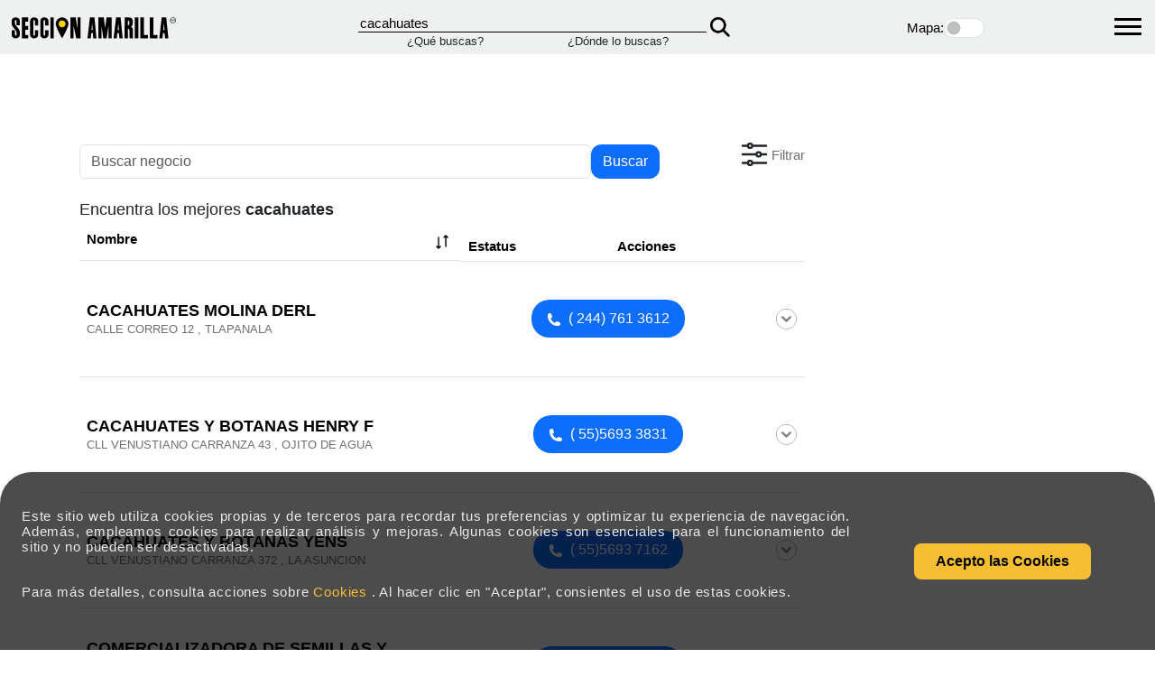

--- FILE ---
content_type: text/html; charset=utf-8
request_url: https://www.seccionamarilla.com.mx/resultados/cacahuates/1
body_size: 407372
content:
 <!DOCTYPE html><html lang="es-MX" xmlns="http://www.w3.org/1999/xhtml"><head><meta charset="utf-8">  <title>Cacahuates.</title><meta name="description" content="El mejor servicio y productos de Cacahuates" /><meta name="keywords" content="" />  <meta name="viewport" content="width=device-width, initial-scale=1">  <meta name="apple-mobile-web-app-status-bar-style" content="black-translucent" /><meta name="apple-mobile-web-app-capable" content="yes" />  <link rel="preload" href="https://fonts.googleapis.com/css2?family=Archivo+Black&family=Madimi+One&family=Pacifico&display=swap" as="style" onload="this.rel='stylesheet'"><noscript><link rel="stylesheet" href="https://fonts.googleapis.com/css2?family=Archivo+Black&family=Madimi+One&family=Pacifico&display=swap"></noscript><link rel="preload" href="https://cdn.jsdelivr.net/npm/bootstrap@5.3.3/dist/css/bootstrap.min.css" as="style" onload="this.rel='stylesheet'"><noscript><link href="https://cdn.jsdelivr.net/npm/bootstrap@5.3.3/dist/css/bootstrap.min.css" rel="stylesheet"></noscript><link rel="preload" href="/Content/css/stylenew.css" as="style" onload="this.rel='stylesheet'"><noscript><link rel="stylesheet" href="/Content/css/stylenew.css"></noscript><link rel="preload" href="/Content/css/style_actual.css" as="style" onload="this.rel='stylesheet'"><noscript><link rel="stylesheet" href="/Content/css/style_actual.css"></noscript>  <link rel="preconnect" href="https://fonts.googleapis.com"><link rel="preconnect" href="https://fonts.gstatic.com" crossorigin><link rel="preconnect" href="https://5d3bd38b3cbc745882ab089b4d01ac25.safeframe.googlesyndication.com"><link rel="dns-prefetch" href="https://5d3bd38b3cbc745882ab089b4d01ac25.safeframe.googlesyndication.com"><link rel="preconnect" href="https://aep.mxptint.net"><link rel="dns-prefetch" href="https://aep.mxptint.net"><link rel="preconnect" href="https://aid.send.microad.jp"><link rel="dns-prefetch" href="https://aid.send.microad.jp"><link rel="preconnect" href="https://analytics.google.com"><link rel="dns-prefetch" href="https://analytics.google.com"><link rel="preconnect" href="https://apis.google.com"><link rel="dns-prefetch" href="https://apis.google.com"><link rel="preconnect" href="https://c.bing.com"><link rel="dns-prefetch" href="https://c.bing.com"><link rel="preconnect" href="https://c.clarity.ms"><link rel="dns-prefetch" href="https://c.clarity.ms"><link rel="preconnect" href="https://cdn.jsdelivr.net"><link rel="dns-prefetch" href="https://cdn.jsdelivr.net"><link rel="preconnect" href="https://cdnjs.cloudflare.com"><link rel="dns-prefetch" href="https://cdnjs.cloudflare.com"><link rel="preconnect" href="https://cm.g.doubleclick.net"><link rel="dns-prefetch" href="https://cm.g.doubleclick.net"><link rel="preconnect" href="https://connect.facebook.net"><link rel="dns-prefetch" href="https://connect.facebook.net"><link rel="preconnect" href="https://csi.gstatic.com"><link rel="dns-prefetch" href="https://csi.gstatic.com"><link rel="preconnect" href="https://csync.loopme.me"><link rel="dns-prefetch" href="https://csync.loopme.me"><link rel="preconnect" href="https://ds.uncn.jp"><link rel="dns-prefetch" href="https://ds.uncn.jp"><link rel="preconnect" href="https://fonts.googleapis.com"><link rel="dns-prefetch" href="https://fonts.googleapis.com"><link rel="preconnect" href="https://fundingchoicesmessages.google.com"><link rel="dns-prefetch" href="https://fundingchoicesmessages.google.com"><link rel="preconnect" href="https://img.youtube.com"><link rel="dns-prefetch" href="https://img.youtube.com"><link rel="preconnect" href="https://maps.googleapis.com"><link rel="dns-prefetch" href="https://maps.googleapis.com"><link rel="preconnect" href="https://maps.gstatic.com"><link rel="dns-prefetch" href="https://maps.gstatic.com"><link rel="preconnect" href="https://match.adsrvr.org"><link rel="dns-prefetch" href="https://match.adsrvr.org"><link rel="preconnect" href="https://onetag-sys.com"><link rel="dns-prefetch" href="https://onetag-sys.com"><link rel="preconnect" href="https://pagead2.googlesyndication.com"><link rel="dns-prefetch" href="https://pagead2.googlesyndication.com"><link rel="preconnect" href="https://pixel-sync.sitescout.com"><link rel="dns-prefetch" href="https://pixel-sync.sitescout.com"><link rel="preconnect" href="https://rr2---sn-p5qlsn7s.googlevideo.com"><link rel="dns-prefetch" href="https://rr2---sn-p5qlsn7s.googlevideo.com"><link rel="preconnect" href="https://rr3---sn-p5qlsnrl.googlevideo.com"><link rel="dns-prefetch" href="https://rr3---sn-p5qlsnrl.googlevideo.com"><link rel="preconnect" href="https://s.uuidksinc.net"><link rel="dns-prefetch" href="https://s.uuidksinc.net"><link rel="preconnect" href="https://sb.scorecardresearch.com"><link rel="dns-prefetch" href="https://sb.scorecardresearch.com"><link rel="preconnect" href="https://securepubads.g.doubleclick.net"><link rel="dns-prefetch" href="https://securepubads.g.doubleclick.net"><link rel="preconnect" href="https://stats.g.doubleclick.net"><link rel="dns-prefetch" href="https://stats.g.doubleclick.net"><link rel="preconnect" href="https://sync.1rx.io"><link rel="dns-prefetch" href="https://sync.1rx.io"><link rel="preconnect" href="https://sync.go.sonobi.com"><link rel="dns-prefetch" href="https://sync.go.sonobi.com"><link rel="preconnect" href="https://sync.mathtag.com"><link rel="dns-prefetch" href="https://sync.mathtag.com"><link rel="preconnect" href="https://sync.srv.stackadapt.com"><link rel="dns-prefetch" href="https://sync.srv.stackadapt.com"><link rel="preconnect" href="https://td.doubleclick.net"><link rel="dns-prefetch" href="https://td.doubleclick.net"><link rel="preconnect" href="https://tpc.googlesyndication.com"><link rel="dns-prefetch" href="https://tpc.googlesyndication.com"><link rel="preconnect" href="https://ums.acuityplatform.com"><link rel="dns-prefetch" href="https://ums.acuityplatform.com"><link rel="preconnect" href="https://www.clarity.ms"><link rel="dns-prefetch" href="https://www.clarity.ms"><link rel="preconnect" href="https://www.facebook.com"><link rel="dns-prefetch" href="https://www.facebook.com"><link rel="preconnect" href="https://www.google.com"><link rel="dns-prefetch" href="https://www.google.com"><link rel="preconnect" href="https://www.googleadservices.com"><link rel="dns-prefetch" href="https://www.googleadservices.com"><link rel="preconnect" href="https://www.gstatic.com"><link rel="dns-prefetch" href="https://www.gstatic.com"><link rel="preconnect" href="https://www.seccionamarilla.com.mx"><link rel="dns-prefetch" href="https://www.seccionamarilla.com.mx"><link rel="preconnect" href="https://z.clarity.ms"><link rel="dns-prefetch" href="https://z.clarity.ms">  <meta name="revisit-after" content="7 days" /><meta name="rating" content="GENERAL" /><meta http-equiv="Content-Language" content="es-mx" /><meta name="geo.country" content="MX" /><meta http-equiv="expires" content="0"><meta http-equiv="Cache-Control" content="no-cache"><meta http-equiv="Pragma" content="no-cache">  <link rel="canonical" href="https://www.seccionamarilla.com.mx/resultados/cacahuates/1" /><link rel="amphtml" href="https://www.seccionamarilla.com.mx/resultados/cacahuates/1/amp">   <link rel="next" href="https://www.seccionamarilla.com.mx/resultados/cacahuates/2" />  <link rel="alternate" href="android-app://com.seccion.amarilla/https/www.seccionamarilla.com.mx/resultados/cacahuates/1" /><link rel="alternate" href="ios-app://402003747/seccionamarillaapp/http://www.seccionamarilla.com.mx/resultados/cacahuates/1" /><meta property="og:title" content="Cacahuates." /><meta property="og:description" content="El mejor servicio y productos de Cacahuates" /><meta property="og:type" content="website" /><meta property="og:url" content="https://www.seccionamarilla.com.mx/resultados/cacahuates/1" /><meta property="og:site_name" content="Seccion Amarilla" /><meta property="fb:app_id" content="155043519637" /><meta property="og:image" content="https://www.seccionamarilla.com.mx/Content/images/splash1024x748.png" /><meta property="og:image" content="https://www.seccionamarilla.com.mx/Content/images/favicon.png" height="150px" width="150px" /><link type="text/plain" rel="author" href="https://www.seccionamarilla.com.mx/humans.txt" /><link rel="icon" href="https://www.seccionamarilla.com.mx/Content/images/favicon.ico"><link rel="shortcut icon" href="https://www.seccionamarilla.com.mx/Content/images/favicon.ico"><link href="https://cdn.jsdelivr.net/npm/select2@4.1.0-rc.0/dist/css/select2.min.css" rel="stylesheet" /><link rel="preconnect" href="https://5d3bd38b3cbc745882ab089b4d01ac25.safeframe.googlesyndication.com"><link rel="dns-prefetch" href="https://5d3bd38b3cbc745882ab089b4d01ac25.safeframe.googlesyndication.com"><link rel="preconnect" href="https://aep.mxptint.net"><link rel="dns-prefetch" href="https://aep.mxptint.net"><link rel="preconnect" href="https://aid.send.microad.jp"><link rel="dns-prefetch" href="https://aid.send.microad.jp"><link rel="preconnect" href="https://analytics.google.com"><link rel="dns-prefetch" href="https://analytics.google.com"><link rel="preconnect" href="https://apis.google.com"><link rel="dns-prefetch" href="https://apis.google.com"><link rel="preconnect" href="https://c.bing.com"><link rel="dns-prefetch" href="https://c.bing.com"><link rel="preconnect" href="https://c.clarity.ms"><link rel="dns-prefetch" href="https://c.clarity.ms"><link rel="preconnect" href="https://cdn.jsdelivr.net"><link rel="dns-prefetch" href="https://cdn.jsdelivr.net"><link rel="preconnect" href="https://cdnjs.cloudflare.com"><link rel="dns-prefetch" href="https://cdnjs.cloudflare.com"><link rel="preconnect" href="https://cm.g.doubleclick.net"><link rel="dns-prefetch" href="https://cm.g.doubleclick.net"><link rel="preconnect" href="https://connect.facebook.net"><link rel="dns-prefetch" href="https://connect.facebook.net"><link rel="preconnect" href="https://csi.gstatic.com"><link rel="dns-prefetch" href="https://csi.gstatic.com"><link rel="preconnect" href="https://csync.loopme.me"><link rel="dns-prefetch" href="https://csync.loopme.me"><link rel="preconnect" href="https://ds.uncn.jp"><link rel="dns-prefetch" href="https://ds.uncn.jp"><link rel="preconnect" href="https://fonts.googleapis.com"><link rel="dns-prefetch" href="https://fonts.googleapis.com"><link rel="preconnect" href="https://fundingchoicesmessages.google.com"><link rel="dns-prefetch" href="https://fundingchoicesmessages.google.com"><link rel="preconnect" href="https://img.youtube.com"><link rel="dns-prefetch" href="https://img.youtube.com"><link rel="preconnect" href="https://maps.googleapis.com"><link rel="dns-prefetch" href="https://maps.googleapis.com"><link rel="preconnect" href="https://maps.gstatic.com"><link rel="dns-prefetch" href="https://maps.gstatic.com"><link rel="preconnect" href="https://match.adsrvr.org"><link rel="dns-prefetch" href="https://match.adsrvr.org"><link rel="preconnect" href="https://onetag-sys.com"><link rel="dns-prefetch" href="https://onetag-sys.com"><link rel="preconnect" href="https://pagead2.googlesyndication.com"><link rel="dns-prefetch" href="https://pagead2.googlesyndication.com"><link rel="preconnect" href="https://pixel-sync.sitescout.com"><link rel="dns-prefetch" href="https://pixel-sync.sitescout.com"><link rel="preconnect" href="https://rr2---sn-p5qlsn7s.googlevideo.com"><link rel="dns-prefetch" href="https://rr2---sn-p5qlsn7s.googlevideo.com"><link rel="preconnect" href="https://rr3---sn-p5qlsnrl.googlevideo.com"><link rel="dns-prefetch" href="https://rr3---sn-p5qlsnrl.googlevideo.com"><link rel="preconnect" href="https://s.uuidksinc.net"><link rel="dns-prefetch" href="https://s.uuidksinc.net"><link rel="preconnect" href="https://sb.scorecardresearch.com"><link rel="dns-prefetch" href="https://sb.scorecardresearch.com"><link rel="preconnect" href="https://securepubads.g.doubleclick.net"><link rel="dns-prefetch" href="https://securepubads.g.doubleclick.net"><link rel="preconnect" href="https://stats.g.doubleclick.net"><link rel="dns-prefetch" href="https://stats.g.doubleclick.net"><link rel="preconnect" href="https://sync.1rx.io"><link rel="dns-prefetch" href="https://sync.1rx.io"><link rel="preconnect" href="https://sync.go.sonobi.com"><link rel="dns-prefetch" href="https://sync.go.sonobi.com"><link rel="preconnect" href="https://sync.mathtag.com"><link rel="dns-prefetch" href="https://sync.mathtag.com"><link rel="preconnect" href="https://sync.srv.stackadapt.com"><link rel="dns-prefetch" href="https://sync.srv.stackadapt.com"><link rel="preconnect" href="https://td.doubleclick.net"><link rel="dns-prefetch" href="https://td.doubleclick.net"><link rel="preconnect" href="https://tpc.googlesyndication.com"><link rel="dns-prefetch" href="https://tpc.googlesyndication.com"><link rel="preconnect" href="https://ums.acuityplatform.com"><link rel="dns-prefetch" href="https://ums.acuityplatform.com"><link rel="preconnect" href="https://www.clarity.ms"><link rel="dns-prefetch" href="https://www.clarity.ms"><link rel="preconnect" href="https://www.facebook.com"><link rel="dns-prefetch" href="https://www.facebook.com"><link rel="preconnect" href="https://www.google.com"><link rel="dns-prefetch" href="https://www.google.com"><link rel="preconnect" href="https://www.googleadservices.com"><link rel="dns-prefetch" href="https://www.googleadservices.com"><link rel="preconnect" href="https://www.gstatic.com"><link rel="dns-prefetch" href="https://www.gstatic.com"><link rel="preconnect" href="https://www.seccionamarilla.com.mx"><link rel="dns-prefetch" href="https://www.seccionamarilla.com.mx"><link rel="preconnect" href="https://z.clarity.ms"><link rel="dns-prefetch" href="https://z.clarity.ms"><script src="https://securepubads.g.doubleclick.net/tag/js/gpt.js"></script><script> window.googletag = window.googletag || { cmd: [] }; googletag.cmd.push(function () { googletag.defineSlot('/121173452/seccion_amarilla/busqueda/megabanner', [[970, 250], [728, 90], [320, 100], [320, 50]], 'div-gpt-ad-1600899552305-0').setTargeting('locationSearch-SA', ['']).setTargeting('keyword-SA', ['cacahuates']).setTargeting('category-SA', ['"301603",']).addService(googletag.pubads()); googletag.pubads().enableSingleRequest(); googletag.pubads().setTargeting('locationSearch-SA', ['']).setTargeting('keyword-SA', ['cacahuates']).setTargeting('category-SA', ["301603",]); googletag.enableServices(); }); </script><script> window.googletag = window.googletag || { cmd: [] }; googletag.cmd.push(function () { googletag.defineSlot('/121173452/seccion_amarilla/busqueda/boxbanner', [300, 250], 'div-gpt-ad-1600899635570-0').setTargeting('locationSearch-SA', ['']).setTargeting('keyword-SA', ['cacahuates']).setTargeting('category-SA', ['"301603",']).addService(googletag.pubads()); googletag.pubads().enableSingleRequest(); googletag.pubads().setTargeting('locationSearch-SA', ['']).setTargeting('keyword-SA', ['cacahuates']).setTargeting('category-SA', ["301603",]); googletag.enableServices(); }); </script><script> window.googletag = window.googletag || { cmd: [] }; googletag.cmd.push(function () { googletag.defineSlot('/121173452/seccion_amarilla/busqueda/sticky', [[320, 100], [320, 50], [728, 90]], 'div-gpt-ad-1600899738365-0').setTargeting('locationSearch-SA', ['']).setTargeting('keyword-SA', ['cacahuates']).setTargeting('category-SA', ['"301603",']).addService(googletag.pubads()); googletag.pubads().enableSingleRequest(); googletag.pubads().setTargeting('locationSearch-SA', ['']).setTargeting('keyword-SA', ['cacahuates']).setTargeting('category-SA', ["301603",]); googletag.enableServices(); }); </script><script> window.googletag = window.googletag || { cmd: [] }; googletag.cmd.push(function () { googletag.defineSlot('/121173452/seccion_amarilla/busqueda/resultados-busqueda-1', [[320, 100], [728, 90], [320, 50]], 'div-gpt-ad-1600899805646-0').setTargeting('locationSearch-SA', ['']).setTargeting('keyword-SA', ['cacahuates']).setTargeting('category-SA', ['"301603",']).addService(googletag.pubads()); googletag.pubads().enableSingleRequest(); googletag.pubads().setTargeting('locationSearch-SA', ['']).setTargeting('keyword-SA', ['cacahuates']).setTargeting('category-SA', ["301603",]); googletag.enableServices(); }); </script><script> window.googletag = window.googletag || { cmd: [] }; googletag.cmd.push(function () { googletag.defineSlot('/121173452/seccion_amarilla/busqueda/resultados-busqueda-2', [[728, 90], [320, 100], [320, 50]], 'div-gpt-ad-1600899844123-0').addService(googletag.pubads()); googletag.pubads().enableSingleRequest(); googletag.enableServices(); }); </script><script> window.googletag = window.googletag || { cmd: [] }; googletag.cmd.push(function () { googletag.defineSlot('/121173452/seccion_amarilla/busqueda/resultados-busqueda-3', [[320, 50], [320, 100], [728, 90]], 'div-gpt-ad-1600899899885-0').addService(googletag.pubads()); googletag.pubads().enableSingleRequest(); googletag.enableServices(); }); </script><script> window.googletag = window.googletag || { cmd: [] }; googletag.cmd.push(function () { googletag.defineSlot('/121173452/seccion_amarilla/busqueda/halfbanner', [300, 600], 'div-gpt-ad-1720727048535-0').addService(googletag.pubads()); googletag.enableServices(); }); </script>   <script type="application/ld+json"> { "@context": "http://schema.org", "@type": "WebSite", "url": "https://www.seccionamarilla.com.mx/", "potentialAction": [ { "@type": "SearchAction", "target": "https://www.seccionamarilla.com.mx/Buscador/TabToSearch/{search_term_string}", "query-input": "required name=search_term_string" }, { "@type": "SearchAction", "target": "android-app://https://www.seccionamarilla.com.mx/Buscador/TabToSearch/{search_term_string}", "query-input": "required name=search_term_string" } ] } </script><script type="application/ld+json">  { "@context": "http://schema.org", "@type": "BreadcrumbList", "itemListElement": [ { "@type": "ListItem", "position": 1, "item": { "@id": "https://www.seccionamarilla.com.mx/", "name": "SecciÃ³n Amarilla" } }, { "@type": "ListItem", "position": 2, "item": { "@id": "https://www.seccionamarilla.com.mx/resultados/cacahuates/1", "name": "cacahuates" } } ] } </script><link rel="stylesheet" href="https://cdnjs.cloudflare.com/ajax/libs/font-awesome/6.0.0-beta3/css/all.min.css"><link rel="preload" href="/Content/css/style_list_head.css" as="style" onload="this.rel='stylesheet'" /><noscript><link href="/Content/css/style_list_head.css" rel="stylesheet" /></noscript>     <link rel="preload" href="/Content/css/style_layout.css" as="style" onload="this.rel='stylesheet'" /><noscript><link href="/Content/css/style_layout.css" rel="stylesheet" /></noscript><script type="text/javascript"> var isCookies = sessionStorage.getItem('agreeCookies'); if (isCookies) { } else { sessionStorage.setItem('agreeCookies', false); } </script></head><body>   <noscript><iframe src="https://www.googletagmanager.com/ns.html?id=GTM-M9XNS7SG" height="0" width="0" style="display:none;visibility:hidden"></iframe></noscript><script> var NombreUser = null; var rutaSADomain = 'https://www.seccionamarilla.com.mx/';   NombreUser = '';   const gtmId = 'GTM-M9XNS7SG'; function cargarGtmScript() { (function (w, d, s, l, i) { w[l] = w[l] || []; w[l].push({ 'gtm.start': new Date().getTime(), event: 'gtm.js' }); var f = d.getElementsByTagName(s)[0], j = d.createElement(s), dl = l != 'dataLayer' ? '&l=' + l : ''; j.async = true; j.src = 'https://www.googletagmanager.com/gtm.js?id=' + i + dl; if (f && f.parentNode) { f.parentNode.insertBefore(j, f); } else { (d.head || d.body || d.documentElement).appendChild(j); } })(window, document, 'script', 'dataLayer', gtmId); } let primeraInteraccionRealizada = false; function manejarPrimeraInteraccionGeneral() { if (primeraInteraccionRealizada) { return; } primeraInteraccionRealizada = true; cargarGtmScript(); } const eventosInteraccionComunes = ['click', 'scroll', 'keydown', 'touchstart', 'mousemove']; eventosInteraccionComunes.forEach(evento => { window.addEventListener(evento, manejarPrimeraInteraccionGeneral, { once: true, passive: true }); }); </script>   <link rel="preload" href="/Content/css/style_header.css" as="style" onload="this.rel='stylesheet'" /><noscript><link href="/Content/css/style_header.css" rel="stylesheet" /></noscript><nav id="menu" class="menu" style="display: none;"><ul><li><a href="https://negocios.seccionamarilla.com.mx/" target="_blank">Agencia de Marketing digital en M&eacute;xico</a></li><li><a href="https://sisoy.net" target="_blank">Blog Secci&oacute;n Amarilla</a></li><li><a href="https://minegocio.seccionamarilla.com.mx" target="_blank">Mi Negocio</a></li><li><a href="https://www.seccionamarilla.com.mx/registra-tu-empresa">Registra tu empresa</a></li><li class="menu-social"><a href="https://www.facebook.com/seccionmexico/?fref=ts" target="_blank" class="s-face"><span class="icon-facebook"></span></a><a href="https://twitter.com/seccionamarilla" target="_blank" class="s-twit">  <svg width="20" height="20" viewBox="0 0 1200 1227" stroke="#707070" fill="#000000" xmlns="http://www.w3.org/2000/svg"><path d="M714.163 519.284L1160.89 0H1055.03L667.137 450.887L357.328 0H0L468.492 681.821L0 1226.37H105.866L515.491 750.218L842.672 1226.37H1200L714.137 519.284H714.163ZM569.165 687.828L521.697 619.934L144.011 79.6944H306.615L611.412 515.685L658.88 583.579L1055.08 1150.3H892.476L569.165 687.854V687.828Z" /></svg></a><a href=" https://www.facebook.com/AgenciaDigitalSeccionAmarilla/?fref=ts" target="_blank" class="s-face"><span class="icon-facebook"></span></a><a href="https://www.instagram.com/agenciadigitalseccionamarilla" target="_blank" class="s-insta"><span><svg width="20" height="20" viewBox="0 0 448 512"><path fill="#FFFFFF" d="M224.3 141a115 115 0 1 0 -.6 230 115 115 0 1 0 .6-230zm-.6 40.4a74.6 74.6 0 1 1 .6 149.2 74.6 74.6 0 1 1 -.6-149.2zm93.4-45.1a26.8 26.8 0 1 1 53.6 0 26.8 26.8 0 1 1 -53.6 0zm129.7 27.2c-1.7-35.9-9.9-67.7-36.2-93.9-26.2-26.2-58-34.4-93.9-36.2-37-2.1-147.9-2.1-184.9 0-35.8 1.7-67.6 9.9-93.9 36.1s-34.4 58-36.2 93.9c-2.1 37-2.1 147.9 0 184.9 1.7 35.9 9.9 67.7 36.2 93.9s58 34.4 93.9 36.2c37 2.1 147.9 2.1 184.9 0 35.9-1.7 67.7-9.9 93.9-36.2 26.2-26.2 34.4-58 36.2-93.9 2.1-37 2.1-147.8 0-184.8zM399 388c-7.8 19.6-22.9 34.7-42.6 42.6-29.5 11.7-99.5 9-132.1 9s-102.7 2.6-132.1-9c-19.6-7.8-34.7-22.9-42.6-42.6-11.7-29.5-9-99.5-9-132.1s-2.6-102.7 9-132.1c7.8-19.6 22.9-34.7 42.6-42.6 29.5-11.7 99.5-9 132.1-9s102.7-2.6 132.1 9c19.6 7.8 34.7 22.9 42.6 42.6 11.7 29.5 9 99.5 9 132.1s2.7 102.7-9 132.1z" /></svg></span></a><a href="https://www.linkedin.com/company/agencia-digital-seccion-amarilla" target="_blank" class="s-linkedin"><span><svg width="20" height="20" viewBox="0 0 448 512"><path fill="#FFFFFF" d="M100.3 448l-92.9 0 0-299.1 92.9 0 0 299.1zM53.8 108.1C24.1 108.1 0 83.5 0 53.8 0 39.5 5.7 25.9 15.8 15.8s23.8-15.8 38-15.8 27.9 5.7 38 15.8 15.8 23.8 15.8 38c0 29.7-24.1 54.3-53.8 54.3zM447.9 448l-92.7 0 0-145.6c0-34.7-.7-79.2-48.3-79.2-48.3 0-55.7 37.7-55.7 76.7l0 148.1-92.8 0 0-299.1 89.1 0 0 40.8 1.3 0c12.4-23.5 42.7-48.3 87.9-48.3 94 0 111.3 61.9 111.3 142.3l0 164.3-.1 0z" /></svg></span></a><a href="https://www.youtube.com/%40AgenciaDigitalSeccionAmarilla" target="_blank" class="s-you"><span><svg width="20" height="20" viewBox="0 0 576 512"><path fill="#FFFFFF" d="M549.7 124.1C543.5 100.4 524.9 81.8 501.4 75.5 458.9 64 288.1 64 288.1 64S117.3 64 74.7 75.5C51.2 81.8 32.7 100.4 26.4 124.1 15 167 15 256.4 15 256.4s0 89.4 11.4 132.3c6.3 23.6 24.8 41.5 48.3 47.8 42.6 11.5 213.4 11.5 213.4 11.5s170.8 0 213.4-11.5c23.5-6.3 42-24.2 48.3-47.8 11.4-42.9 11.4-132.3 11.4-132.3s0-89.4-11.4-132.3zM232.2 337.6l0-162.4 142.7 81.2-142.7 81.2z" /></svg></span></a><a href="https://www.tiktok.com/%40agenciaseccionamarilla" target="_blank" class="s-tik"><span><svg width="20" height="20" viewBox="0 0 448 512"><path fill="#FFFFFF" d="M448.5 209.9c-44 .1-87-13.6-122.8-39.2l0 178.7c0 33.1-10.1 65.4-29 92.6s-45.6 48-76.6 59.6-64.8 13.5-96.9 5.3-60.9-25.9-82.7-50.8-35.3-56-39-88.9 2.9-66.1 18.6-95.2 40-52.7 69.6-67.7 62.9-20.5 95.7-16l0 89.9c-15-4.7-31.1-4.6-46 .4s-27.9 14.6-37 27.3-14 28.1-13.9 43.9 5.2 31 14.5 43.7 22.4 22.1 37.4 26.9 31.1 4.8 46-.1 28-14.4 37.2-27.1 14.2-28.1 14.2-43.8l0-349.4 88 0c-.1 7.4 .6 14.9 1.9 22.2 3.1 16.3 9.4 31.9 18.7 45.7s21.3 25.6 35.2 34.6c19.9 13.1 43.2 20.1 67 20.1l0 87.4z" /></svg></span></a></li></ul></nav><div><div class="container_icon_hamburguer"><div id="hamburger_menu" class="navbar-toggle" title="Menu" onclick="toggleMenu(this)"><div class="bar1"></div><div class="bar2"></div><div class="bar3"></div></div></div><nav class="logo_container"><div class=" p-1 d-flex align-items-center"><a href="https://www.seccionamarilla.com.mx/" id="link_aplicar"><img src="/Content/images/logo-seccion-amarilla.svg" height="35" width="200" alt="logo_seccion_amarilla" class="logoHeader" loading="lazy"></a></div>  <form action="/header" class="form_container_nav" id="formHeader" method="post"> <div class="container_que"><div class="input_form_nav"><input type="text" id="What" name="What" value="cacahuates" onkeypress="return validatetyped(event)" class="test" aria-label="Que" /></div><small>&iquest;Qu&eacute; buscas?</small></div><div class="container_donde"><div class="input_form_nav"><input type="text" id="Where" name="Where" value="" onkeypress="return validatetyped(event)" class="test" aria-label="Donde" /></div><small>&iquest;D&oacute;nde lo buscas?</small></div><input type="hidden" id="viewMaps" name="viewMaps" /><button type="submit" class="submit_nav_que_donde"><img src="/Content/icons/magnifying-glass-solid-black_2x.webp" alt="bucar_submit" width="22" height="22" loading="lazy"></button> </form> <div class="container_mapa_control"><div class="title_control_map"><label for="mostrar_mapa">Mapa:</label></div><div class="form-check form-switch"><input class="form-check-input" type="checkbox" id="mostrar_mapa" ></div></div><div class="container_que"></div></nav></div> <form action="/header" class="mobile_clontainer_que_donde" id="formHeader2" method="post"> <div class="mobile_clontainer_que_donde" style=" margin-top: 1rem; margin-left:1rem;"><div class="mobile_que"><div class="input_que_mobile col-md-8"><input type="search" id="What2" name="What" class="form-control input_mobile_que" value="cacahuates" placeholder="&iquest;Qu&eacute; buscas?" onkeypress="return validatetyped(event)" /></div><div class="icon_mobile col-md-4">  </div></div><div class="mobile_donde"><div class="input_donde_mobile col-md-8"><input type="search" id="Where2" name="Where" class="form-control" value="" onkeypress="return validatetyped(event)" placeholder="&iquest;D&oacute;nde lo buscas?" /></div><div class="icon_mobile col-md-4">  <button type="submit" class="svg-button"><svg xmlns="http://www.w3.org/2000/svg" fill="none" viewBox="0 0 24 24" stroke-width="1.5" stroke="currentColor" class="size-6"><path stroke-linecap="round" stroke-linejoin="round" d="m21 21-5.197-5.197m0 0A7.5 7.5 0 1 0 5.196 5.196a7.5 7.5 0 0 0 10.607 10.607Z" /></svg></button></div></div></div> </form> <script> document.addEventListener('DOMContentLoaded', function () { document.getElementById('formHeader').addEventListener('submit', function (event) { event.preventDefault(); var form = event.target; var form = event.target; var queBuscas = form.elements['What'].value; var dondeBuscas = form.elements['Where'].value; if (queBuscas == '') { form.elements['What'].focus(); Swal.fire({ icon: 'error', title: 'Oops...', text: 'Olvidaste decirnos que buscas...', }) } else { openLoading(); form.submit(); } }); document.getElementById('formHeader2').addEventListener('submit', function (event) { event.preventDefault(); var form = event.target; var form = event.target; var queBuscas = form.elements['What2'].value; var dondeBuscas = form.elements['Where2'].value; if (queBuscas == '') { form.elements['What2'].focus(); Swal.fire({ icon: 'error', title: 'Oops...', text: 'Olvidaste decirnos que buscas...', }) } else { openLoading(); form.submit(); } }); }); document.addEventListener("DOMContentLoaded", function () { const valorWhere = ''; document.getElementById("Where").value = valorWhere; document.getElementById("Where2").value = valorWhere; }); document.addEventListener("DOMContentLoaded", function () {   }); document.getElementById('What').addEventListener('keydown', function (event) { if (event.key === "Enter") { validarFomrHeader(); } }); document.getElementById('Where').addEventListener('keydown', function (event) { if (event.key === "Enter") { validarFomrHeader(); } }); document.getElementById('What2').addEventListener('keydown', function (event) { if (event.key === "Enter") { validarFomrHeader2(); } }); document.getElementById('Where2').addEventListener('keydown', function (event) { if (event.key === "Enter") { validarFomrHeader2(); } }); function validarFomrHeader() { if (!$('#What').val() == '') { openLoading(); $("#formHeader").submit(); } } function validarFomrHeader2() { if (!$('#What2').val() == '') { openLoading(); $("#formHeader2").submit(); } } function toggleMenu() { const menu = document.getElementById('menu'); const hamburger_menu = document.getElementById("hamburger_menu"); hamburger_menu.classList.toggle("navbar-on"); if (menu.style.display == 'none') { menu.style.display = 'table'; } else { menu.style.display = 'none'; } } function validatetyped(evt) { var theEvent = evt || window.event; var key = theEvent.keyCode || theEvent.which; if (key == 37 || key == 39 || key == 46) { theEvent.returnValue = true; return; } if (key != 8) { key = String.fromCharCode(key); var regex = /^[0-9A-Za-zÃ±Ã¡Ã©Ã­Ã³ÃºÃ‘ÃÃ‰ÃÃ“ÃšÃ¼Ãœ;\&\s\-,]+$/; if (!regex.test(key)) { theEvent.returnValue = false; if (theEvent.preventDefault) theEvent.preventDefault(); } } } function startRecognition(inputId) { if (!('webkitSpeechRecognition' in window)) { alert("Lo siento, tu navegador no soporta reconocimiento de voz."); return; } const recognition = new webkitSpeechRecognition(); recognition.lang = 'es-ES'; recognition.interimResults = false; recognition.maxAlternatives = 1; recognition.onresult = function (event) { const transcript = event.results[0][0].transcript; document.getElementById(inputId).value = transcript; }; recognition.onerror = function (event) { console.error("Error de reconocimiento de voz: ", event.error); }; recognition.start(); } function resetMap(event, extraParam, callback) { $.post(rutaSADomain + "filter-mapa", { mapa: false }).done(function (data) { let promises = []; if (typeof limpiarFiltros === "function") { promises.push(new Promise((resolve) => { limpiarFiltros(event, extraParam); resolve(); })); } if (typeof openLoading === "function") { promises.push(new Promise((resolve) => { openLoading(); resolve(); })); } Promise.all(promises).then(() => { callback(); }); }); } function openLoadingSug() { $("#formHeader2").submit(); }; document.getElementById("link_aplicar").addEventListener("click", function (event) { event.preventDefault(); var href = this.href; resetMap(event, false ,function () { window.location.href = href; }); }); </script>           <div class="no-print" id='div-gpt-ad-1600899552305-0'><script> googletag.cmd.push(function () { googletag.display('div-gpt-ad-1600899552305-0'); }); </script></div><div id="container_out" class="container-fluid h-100 container_out"><div id="container_mapa_lista" class="h-100 d-flex justify-content-center"><div id="sidebar" class="col-lg-12 col-md-12 col-sm-12 col-xl-7 bg-white py-4 p-5 overflow-auto width_no_map">  <div class=" d-flex justify-content-between mb-4 gap-3"><div id="search_container" class=" d-flex gap-3 search_container h-50 mt-3 w-md-50"><input type="text" class="form-control" placeholder="Buscar negocio" id="textNegocio"><button class="btn btn-primary button_buscar" id="buscarFiltros">Buscar</button></div><div role="button" class="container_filter" data-bs-toggle="collapse" data-bs-target="#filter_controls" aria-expanded="true" aria-controls="filter_controls" aria-describedby="accion para mostrar los filtros"><div class="icon_filter"><svg xmlns="http://www.w3.org/2000/svg" fill="none" viewBox="0 0 24 24" stroke-width="1.5" stroke="currentColor" class="size-6" width="38.33"><path stroke-linecap="round" stroke-linejoin="round" d="M10.5 6h9.75M10.5 6a1.5 1.5 0 1 1-3 0m3 0a1.5 1.5 0 1 0-3 0M3.75 6H7.5m3 12h9.75m-9.75 0a1.5 1.5 0 0 1-3 0m3 0a1.5 1.5 0 0 0-3 0m-3.75 0H7.5m9-6h3.75m-3.75 0a1.5 1.5 0 0 1-3 0m3 0a1.5 1.5 0 0 0-3 0m-9.75 0h9.75" /></svg></div><div class="name_icon"><p class="m-0">Filtrar</p></div></div></div><div id="filter_controls" class="accordion-collapse collapse"><div class="row"><div class="col-lg-6 col-md-6 col-sm-12 mb-3 select-container estilo-position-relative"><div class="loading-spinner"></div><select class="js-example-basic-single estilos-w-100" id="miSelectCategory" onchange="changeLocation('miSelectCategory')"><option value="0">Categorias</option></select></div><div class="col-lg-6 col-md-6 col-sm-12 mb-3 select-container "><div class="loading-spinner"></div><select class="js-example-basic-single estilos-w-100" id="miSelectPay" onchange="changeLocation('miSelectPay')"><option value="FORMAS DE PAGO">Formas de pago</option></select></div></div><div class="row"><div class="col-lg-6 col-md-6 col-sm-12 mb-3 select-container"><div class="loading-spinner"></div><select class="js-example-basic-single estilos-w-100" id="miSelectEstado" onchange="changeLocation('miSelectEstado')"><option value="ESTADO">Estado</option></select></div><div class="col-lg-6 col-md-6 col-sm-12 mb-3 select-container"><div class="loading-spinner"></div><select class="js-example-basic-single estilos-w-100" id="miSelectCity" onchange="changeLocation('miSelectCity')"><option value="CIUDAD">Ciudad</option></select></div></div><div class="row"><div class="col-lg-6 col-md-6 col-sm-12 mb-3 select-container"><div class="loading-spinner"></div><select class="js-example-basic-single estilos-w-100" id="miSelectColony" onchange="changeLocation('miSelectColony')"><option value="COLONIA">Colonia</option></select></div><div class="col-lg-6 col-md-6 col-sm-12 mb-3 select-container"><div class="loading-spinner"></div><select class="js-example-basic-single estilos-w-100" id="miSelectZip" onchange="changeLocation('miSelectZip')"><option value="CODIGO POSTAL">Codigo Postal</option></select></div></div><hr><div class="mb-3"><div class="container_title_horario"><div class="title_horario"><svg xmlns="http://www.w3.org/2000/svg" fill="none" viewBox="0 0 24 24" stroke-width="1.5" stroke="currentColor" class="size-6"><path stroke-linecap="round" stroke-linejoin="round" d="M12 6v6h4.5m4.5 0a9 9 0 1 1-18 0 9 9 0 0 1 18 0Z" /></svg><label class="form-label">Horario</label><br /></div></div><div class="container_title_horario"><div class="title_horario"><div class="form-check form-switch"><label class="form-check-label" for="abiertoAhora"> Abierto <span>ahora</span></label><input class="form-check-input" type="checkbox" id="abiertoAhora" onclick="toggleCheckbox('abiertoAhora', '24_horas')" ></div></div><div class="24_hrs"><div class="form-check form-switch"><label class="form-check-label" for="24_horas">24 horas</label><input class="form-check-input" type="checkbox" id="24_horas" onclick="toggleCheckbox('24_horas', 'abiertoAhora')" ></div></div></div><div class="row"><div class=" col-lg-6 col-md-6 col-sm-12 container_apertura"><label for="apertura">Apertura</label><select class="form-control" name="apertura" id="apertura">   <option value="00" >00:00</option>  <option value="01" >01:00</option>  <option value="02" >02:00</option>  <option value="03" >03:00</option>  <option value="04" >04:00</option>  <option value="05" >05:00</option>  <option value="06" >06:00</option>  <option value="07" >07:00</option>  <option value="08" >08:00</option>  <option value="09" >09:00</option>  <option value="10" >10:00</option>  <option value="11" >11:00</option>  <option value="12" >12:00</option>  <option value="13" >13:00</option>  <option value="14" >14:00</option>  <option value="15" >15:00</option>  <option value="16" >16:00</option>  <option value="17" >17:00</option>  <option value="18" >18:00</option>  <option value="19" >19:00</option>  <option value="20" >20:00</option>  <option value="21" >21:00</option>  <option value="22" >22:00</option>  <option value="23" >23:00</option>  <option value="24" >24:00</option>  </select></div><div class="col-lg-6 col-md-6 col-sm-12 container_cierre"><label for="cierre">Cierre</label><select class="form-control" name="cierre" id="cierre">   <option value="00" >00:00</option>  <option value="01" >01:00</option>  <option value="02" >02:00</option>  <option value="03" >03:00</option>  <option value="04" >04:00</option>  <option value="05" >05:00</option>  <option value="06" >06:00</option>  <option value="07" >07:00</option>  <option value="08" >08:00</option>  <option value="09" >09:00</option>  <option value="10" >10:00</option>  <option value="11" >11:00</option>  <option value="12" >12:00</option>  <option value="13" >13:00</option>  <option value="14" >14:00</option>  <option value="15" >15:00</option>  <option value="16" >16:00</option>  <option value="17" >17:00</option>  <option value="18" >18:00</option>  <option value="19" >19:00</option>  <option value="20" >20:00</option>  <option value="21" >21:00</option>  <option value="22" >22:00</option>  <option value="23" >23:00</option>  <option value="24" >24:00</option>  </select></div></div></div><hr /><div class="container_title_horario"><div class="title_horario"><label for="distancia" class="form-label">Distancia en km: </label><strong id="rango_distancia">0</strong></div></div><div class="controles_distancia d-flex justify-content-between"><div class="more_GP"><div class="form-check form-switch"><label class="form-check-label" for="more_GooglePlaces">+ Google Places</label><input class="form-check-input" type="checkbox" id="more_GooglePlaces"></div></div><div class="24_hrs"><div class="form-check form-switch"><label class="form-check-label" for="24_horas">Distancia</label>  <input class="form-check-input" type="checkbox" id="distancia_active" onclick="toggleRangeInput()" ></div></div></div><div class="row p-2"><input type="range" class="form-range" min="0" max="15" id="distancia" value="0" onchange="update_rango_distancia()" disabled></div><div class="container_flex_submit"><div class="container_limpiar"><button id="submit_limpiar" type="button" class="btn btn-outline-primary button_limpiar">Limpiar Filtros</button></div><div class="container_submit mb-3"><button id="submit_aplicar" type="submit" class="btn btn-primary button_aplicar w-25">Aplicar</button></div></div></div>   <div id="table_container"><div class="list-title"><h1> Encuentra los mejores <b>cacahuates</b>    </h1></div><table class="table"><thead><tr><th class="d-flex justify-content-between cursor-pointer" onclick="toggleHeader(this)" id="thOrden"> Nombre <img class="ordenar" src="/Content/icons/ordenar.webp" width="24px" height="auto" alt="icon_ordenar"><img class="img_a_z nodisplay" src="/Content/icons/arrow-down-a-z-solid_2x.webp" alt="icon_orden_descendiente"><img class="img_z_a nodisplay" src="/Content/icons/arrow-up-z-a-solid_2x.webp" alt="icon_orden_ascendente"><input type="hidden" id="nombreOrden" /></th><th>Estatus</th><th name="header_acciones">Acciones</th><th></th></tr></thead><tbody>  <tr class="table-row table_row_no_map" attr_row_id='collapseRow1' id="listado_1010902395"><td>  <h2 class="bussines_name estilos-margin-bottom"><a class=""><span class="bussines_name estilos-margin-bottom"> CACAHUATES MOLINA DERL</span></a></h2><small class="short_address"> CALLE CORREO 12 , <span>TLAPANALA</span></small>   <br><small attr="direccion_2" class="short_address nodisplay">  <span itemprop="addressLocality">TLAPANALA</span>   <span itemprop="addressRegion">, PUE</span>  <span>, C.P.</span><span itemprop="postalCode">74540</span></small>    <div class="no_icon_abierto"></div>  </td>  <td class="container_estatus">  <div class="no-whastapp nodisplay_desktop"></div>  <div class="container_icons_estatus"></div></td><td name="acciones_table"><div class="container_cta_row">  <div class="container_llamar"><a id="cta_tel_listado" href="tel:( 244) 761 3612" class="btn color-llamar btn-lg" data-number="( 244) 761 3612" data-bcProduct="1010902395" data-name-cliente="CACAHUATES MOLINA DERL"><svg xmlns="http://www.w3.org/2000/svg" fill="none" viewBox="0 0 24 24" stroke-width="1.5" stroke="currentColor" class="size-6" width="16px"><path stroke-linecap="round" stroke-linejoin="round" d="M2.25 6.75c0 8.284 6.716 15 15 15h2.25a2.25 2.25 0 0 0 2.25-2.25v-1.372c0-.516-.351-.966-.852-1.091l-4.423-1.106c-.44-.11-.902.055-1.173.417l-.97 1.293c-.282.376-.769.542-1.21.38a12.035 12.035 0 0 1-7.143-7.143c-.162-.441.004-.928.38-1.21l1.293-.97c.363-.271.527-.734.417-1.173L6.963 3.102a1.125 1.125 0 0 0-1.091-.852H4.5A2.25 2.25 0 0 0 2.25 4.5v2.25Z" fill="white"></path></svg><span>( 244) 761 3612</span></a></div>     <div class="no-whastapp"></div>   </div></td><td class="container_arrow_td" data-bs-toggle="collapse" data-bs-target="#collapseRow1" aria-expanded="false" aria-controls="collapseRow1"><div class="arrow_row" onclick="toggleArrowRow(this,'collapseRow1')"><img loading="lazy" src="/Content/icons/arrow_down_row.png" width="22.71" height="22.71" alt="icon_arrow"></div></td></tr><tr id="collapseRow1" class="accordion-collapse collapse"><td attr="detail_row" colspan="4"><div class="mobile_container_detail_row py-3 justify-content-sm-center"><div attr="container_detail_row" class="d-flex justify-content-around align-items-center gap-sm-0 gap-xl-3">  <div class="logo_item no_logo"><img loading="lazy" src="[data-uri]" alt="logo_item estilos-img-logo-item" title="logo_item estilos-img-logo-item"></div>   <div class="data_container">  <p></p>  </div><div attr="cta_container" class="cta_container nodisplay">  <div class="container_llamar"><a id="cta_tel_listado" href="tel:( 244) 761 3612" class="btn color-llamar" data-number="( 244) 761 3612" data-bcProduct="1010902395" data-name-cliente="CACAHUATES MOLINA DERL"><svg xmlns="http://www.w3.org/2000/svg" fill="none" viewBox="0 0 24 24" stroke-width="1.5" stroke="currentColor" class="size-6" width="16px"><path stroke-linecap="round" stroke-linejoin="round" d="M2.25 6.75c0 8.284 6.716 15 15 15h2.25a2.25 2.25 0 0 0 2.25-2.25v-1.372c0-.516-.351-.966-.852-1.091l-4.423-1.106c-.44-.11-.902.055-1.173.417l-.97 1.293c-.282.376-.769.542-1.21.38a12.035 12.035 0 0 1-7.143-7.143c-.162-.441.004-.928.38-1.21l1.293-.97c.363-.271.527-.734.417-1.173L6.963 3.102a1.125 1.125 0 0 0-1.091-.852H4.5A2.25 2.25 0 0 0 2.25 4.5v2.25Z" fill="white"></path></svg><span>( 244) 761 3612</span></a></div>   <div class="no-whastapp"></div>  <div class="container_ruta_compartir"><div id="shared_1010902395" class="compartir_container " data-path="/informacion/cacahuates-molina-derl/cacahuates/puebla/tlapanala/1010902395" data-phone="( 244) 761 3612" data-dir="TLAPANALA, C.P.74540" data-name="CACAHUATES MOLINA DERL" data-img="[data-uri]"><svg xmlns="http://www.w3.org/2000/svg" fill="none" viewBox="0 0 24 24" stroke-width="1.5" stroke="currentColor" class="size-6" width="28px"><path stroke-linecap="round" stroke-linejoin="round" d="M7.217 10.907a2.25 2.25 0 1 0 0 2.186m0-2.186c.18.324.283.696.283 1.093s-.103.77-.283 1.093m0-2.186 9.566-5.314m-9.566 7.5 9.566 5.314m0 0a2.25 2.25 0 1 0 3.935 2.186 2.25 2.25 0 0 0-3.935-2.186Zm0-12.814a2.25 2.25 0 1 0 3.933-2.185 2.25 2.25 0 0 0-3.933 2.185Z" /></svg><span>Compartir</span></div>  </div></div><div class="compartir_container compartir_desktop" onclick="compartirNegocio_desktop('1010902395')"><svg xmlns="http://www.w3.org/2000/svg" fill="none" viewBox="0 0 24 24" stroke-width="1.5" stroke="currentColor" class="size-6" width="28px"><path stroke-linecap="round" stroke-linejoin="round" d="M7.217 10.907a2.25 2.25 0 1 0 0 2.186m0-2.186c.18.324.283.696.283 1.093s-.103.77-.283 1.093m0-2.186 9.566-5.314m-9.566 7.5 9.566 5.314m0 0a2.25 2.25 0 1 0 3.935 2.186 2.25 2.25 0 0 0-3.935-2.186Zm0-12.814a2.25 2.25 0 1 0 3.933-2.185 2.25 2.25 0 0 0-3.933 2.185Z" /></svg><span>Compartir</span></div>  </div><div class="horario_container_row">  <div class="sin_horario"></div>     </div></div></td></tr>  <tr class="table-row table_row_no_map" attr_row_id='collapseRow2' id="listado_1002546664"><td>  <h2 class="bussines_name estilos-margin-bottom"><a class=""><span class="bussines_name estilos-margin-bottom"> CACAHUATES Y BOTANAS HENRY F</span></a></h2><small class="short_address"> CLL VENUSTIANO CARRANZA 43 , <span>OJITO DE AGUA</span></small>   <br><small attr="direccion_2" class="short_address nodisplay">  <span itemprop="addressLocality">MEXICO</span>   <span itemprop="addressRegion">, DF</span>  <span>, C.P.</span><span itemprop="postalCode">09500</span></small>    <div class="no_icon_abierto"></div>  </td>  <td class="container_estatus">  <div class="no-whastapp nodisplay_desktop"></div>  <div class="container_icons_estatus"></div></td><td name="acciones_table"><div class="container_cta_row">  <div class="container_llamar"><a id="cta_tel_listado" href="tel:(  55)5693 3831" class="btn color-llamar btn-lg" data-number="(  55)5693 3831" data-bcProduct="1002546664" data-name-cliente="CACAHUATES Y BOTANAS HENRY F"><svg xmlns="http://www.w3.org/2000/svg" fill="none" viewBox="0 0 24 24" stroke-width="1.5" stroke="currentColor" class="size-6" width="16px"><path stroke-linecap="round" stroke-linejoin="round" d="M2.25 6.75c0 8.284 6.716 15 15 15h2.25a2.25 2.25 0 0 0 2.25-2.25v-1.372c0-.516-.351-.966-.852-1.091l-4.423-1.106c-.44-.11-.902.055-1.173.417l-.97 1.293c-.282.376-.769.542-1.21.38a12.035 12.035 0 0 1-7.143-7.143c-.162-.441.004-.928.38-1.21l1.293-.97c.363-.271.527-.734.417-1.173L6.963 3.102a1.125 1.125 0 0 0-1.091-.852H4.5A2.25 2.25 0 0 0 2.25 4.5v2.25Z" fill="white"></path></svg><span>(  55)5693 3831</span></a></div>     <div class="no-whastapp"></div>   </div></td><td class="container_arrow_td" data-bs-toggle="collapse" data-bs-target="#collapseRow2" aria-expanded="false" aria-controls="collapseRow2"><div class="arrow_row" onclick="toggleArrowRow(this,'collapseRow2')"><img loading="lazy" src="/Content/icons/arrow_down_row.png" width="22.71" height="22.71" alt="icon_arrow"></div></td></tr><tr id="collapseRow2" class="accordion-collapse collapse"><td attr="detail_row" colspan="4"><div class="mobile_container_detail_row py-3 justify-content-sm-center"><div attr="container_detail_row" class="d-flex justify-content-around align-items-center gap-sm-0 gap-xl-3">  <div class="logo_item no_logo"><img loading="lazy" src="[data-uri]" alt="logo_item estilos-img-logo-item" title="logo_item estilos-img-logo-item"></div>   <div class="data_container">  <p></p>  </div><div attr="cta_container" class="cta_container nodisplay">  <div class="container_llamar"><a id="cta_tel_listado" href="tel:(  55)5693 3831" class="btn color-llamar" data-number="(  55)5693 3831" data-bcProduct="1002546664" data-name-cliente="CACAHUATES Y BOTANAS HENRY F"><svg xmlns="http://www.w3.org/2000/svg" fill="none" viewBox="0 0 24 24" stroke-width="1.5" stroke="currentColor" class="size-6" width="16px"><path stroke-linecap="round" stroke-linejoin="round" d="M2.25 6.75c0 8.284 6.716 15 15 15h2.25a2.25 2.25 0 0 0 2.25-2.25v-1.372c0-.516-.351-.966-.852-1.091l-4.423-1.106c-.44-.11-.902.055-1.173.417l-.97 1.293c-.282.376-.769.542-1.21.38a12.035 12.035 0 0 1-7.143-7.143c-.162-.441.004-.928.38-1.21l1.293-.97c.363-.271.527-.734.417-1.173L6.963 3.102a1.125 1.125 0 0 0-1.091-.852H4.5A2.25 2.25 0 0 0 2.25 4.5v2.25Z" fill="white"></path></svg><span>(  55)5693 3831</span></a></div>   <div class="no-whastapp"></div>  <div class="container_ruta_compartir"><div id="shared_1002546664" class="compartir_container " data-path="/informacion/cacahuates-y-botanas-henry-f/cacahuates/distrito-federal/mexico/1002546664" data-phone="(  55)5693 3831" data-dir="OJITO DE AGUA, C.P.09500" data-name="CACAHUATES Y BOTANAS HENRY F" data-img="[data-uri]"><svg xmlns="http://www.w3.org/2000/svg" fill="none" viewBox="0 0 24 24" stroke-width="1.5" stroke="currentColor" class="size-6" width="28px"><path stroke-linecap="round" stroke-linejoin="round" d="M7.217 10.907a2.25 2.25 0 1 0 0 2.186m0-2.186c.18.324.283.696.283 1.093s-.103.77-.283 1.093m0-2.186 9.566-5.314m-9.566 7.5 9.566 5.314m0 0a2.25 2.25 0 1 0 3.935 2.186 2.25 2.25 0 0 0-3.935-2.186Zm0-12.814a2.25 2.25 0 1 0 3.933-2.185 2.25 2.25 0 0 0-3.933 2.185Z" /></svg><span>Compartir</span></div>  </div></div><div class="compartir_container compartir_desktop" onclick="compartirNegocio_desktop('1002546664')"><svg xmlns="http://www.w3.org/2000/svg" fill="none" viewBox="0 0 24 24" stroke-width="1.5" stroke="currentColor" class="size-6" width="28px"><path stroke-linecap="round" stroke-linejoin="round" d="M7.217 10.907a2.25 2.25 0 1 0 0 2.186m0-2.186c.18.324.283.696.283 1.093s-.103.77-.283 1.093m0-2.186 9.566-5.314m-9.566 7.5 9.566 5.314m0 0a2.25 2.25 0 1 0 3.935 2.186 2.25 2.25 0 0 0-3.935-2.186Zm0-12.814a2.25 2.25 0 1 0 3.933-2.185 2.25 2.25 0 0 0-3.933 2.185Z" /></svg><span>Compartir</span></div>  </div><div class="horario_container_row">  <div class="sin_horario"></div>     </div></div></td></tr>  <tr class="table-row table_row_no_map" attr_row_id='collapseRow3' id="listado_1002546665"><td>  <h2 class="bussines_name estilos-margin-bottom"><a class=""><span class="bussines_name estilos-margin-bottom"> CACAHUATES Y BOTANAS YENS</span></a></h2><small class="short_address"> CLL VENUSTIANO CARRANZA 372 , <span>LA ASUNCION</span></small>   <br><small attr="direccion_2" class="short_address nodisplay">  <span itemprop="addressLocality">MEXICO</span>   <span itemprop="addressRegion">, DF</span>  <span>, C.P.</span><span itemprop="postalCode">09000</span></small>    <div class="no_icon_abierto"></div>  </td>  <td class="container_estatus">  <div class="no-whastapp nodisplay_desktop"></div>  <div class="container_icons_estatus"></div></td><td name="acciones_table"><div class="container_cta_row">  <div class="container_llamar"><a id="cta_tel_listado" href="tel:(  55)5693 7162" class="btn color-llamar btn-lg" data-number="(  55)5693 7162" data-bcProduct="1002546665" data-name-cliente="CACAHUATES Y BOTANAS YENS"><svg xmlns="http://www.w3.org/2000/svg" fill="none" viewBox="0 0 24 24" stroke-width="1.5" stroke="currentColor" class="size-6" width="16px"><path stroke-linecap="round" stroke-linejoin="round" d="M2.25 6.75c0 8.284 6.716 15 15 15h2.25a2.25 2.25 0 0 0 2.25-2.25v-1.372c0-.516-.351-.966-.852-1.091l-4.423-1.106c-.44-.11-.902.055-1.173.417l-.97 1.293c-.282.376-.769.542-1.21.38a12.035 12.035 0 0 1-7.143-7.143c-.162-.441.004-.928.38-1.21l1.293-.97c.363-.271.527-.734.417-1.173L6.963 3.102a1.125 1.125 0 0 0-1.091-.852H4.5A2.25 2.25 0 0 0 2.25 4.5v2.25Z" fill="white"></path></svg><span>(  55)5693 7162</span></a></div>     <div class="no-whastapp"></div>   </div></td><td class="container_arrow_td" data-bs-toggle="collapse" data-bs-target="#collapseRow3" aria-expanded="false" aria-controls="collapseRow3"><div class="arrow_row" onclick="toggleArrowRow(this,'collapseRow3')"><img loading="lazy" src="/Content/icons/arrow_down_row.png" width="22.71" height="22.71" alt="icon_arrow"></div></td></tr><tr id="collapseRow3" class="accordion-collapse collapse"><td attr="detail_row" colspan="4"><div class="mobile_container_detail_row py-3 justify-content-sm-center"><div attr="container_detail_row" class="d-flex justify-content-around align-items-center gap-sm-0 gap-xl-3">  <div class="logo_item no_logo"><img loading="lazy" src="[data-uri]" alt="logo_item estilos-img-logo-item" title="logo_item estilos-img-logo-item"></div>   <div class="data_container">  <p></p>  </div><div attr="cta_container" class="cta_container nodisplay">  <div class="container_llamar"><a id="cta_tel_listado" href="tel:(  55)5693 7162" class="btn color-llamar" data-number="(  55)5693 7162" data-bcProduct="1002546665" data-name-cliente="CACAHUATES Y BOTANAS YENS"><svg xmlns="http://www.w3.org/2000/svg" fill="none" viewBox="0 0 24 24" stroke-width="1.5" stroke="currentColor" class="size-6" width="16px"><path stroke-linecap="round" stroke-linejoin="round" d="M2.25 6.75c0 8.284 6.716 15 15 15h2.25a2.25 2.25 0 0 0 2.25-2.25v-1.372c0-.516-.351-.966-.852-1.091l-4.423-1.106c-.44-.11-.902.055-1.173.417l-.97 1.293c-.282.376-.769.542-1.21.38a12.035 12.035 0 0 1-7.143-7.143c-.162-.441.004-.928.38-1.21l1.293-.97c.363-.271.527-.734.417-1.173L6.963 3.102a1.125 1.125 0 0 0-1.091-.852H4.5A2.25 2.25 0 0 0 2.25 4.5v2.25Z" fill="white"></path></svg><span>(  55)5693 7162</span></a></div>   <div class="no-whastapp"></div>  <div class="container_ruta_compartir"><div id="shared_1002546665" class="compartir_container " data-path="/informacion/cacahuates-y-botanas-yens/cacahuates/distrito-federal/mexico/1002546665" data-phone="(  55)5693 7162" data-dir="LA ASUNCION, C.P.09000" data-name="CACAHUATES Y BOTANAS YENS" data-img="[data-uri]"><svg xmlns="http://www.w3.org/2000/svg" fill="none" viewBox="0 0 24 24" stroke-width="1.5" stroke="currentColor" class="size-6" width="28px"><path stroke-linecap="round" stroke-linejoin="round" d="M7.217 10.907a2.25 2.25 0 1 0 0 2.186m0-2.186c.18.324.283.696.283 1.093s-.103.77-.283 1.093m0-2.186 9.566-5.314m-9.566 7.5 9.566 5.314m0 0a2.25 2.25 0 1 0 3.935 2.186 2.25 2.25 0 0 0-3.935-2.186Zm0-12.814a2.25 2.25 0 1 0 3.933-2.185 2.25 2.25 0 0 0-3.933 2.185Z" /></svg><span>Compartir</span></div>  </div></div><div class="compartir_container compartir_desktop" onclick="compartirNegocio_desktop('1002546665')"><svg xmlns="http://www.w3.org/2000/svg" fill="none" viewBox="0 0 24 24" stroke-width="1.5" stroke="currentColor" class="size-6" width="28px"><path stroke-linecap="round" stroke-linejoin="round" d="M7.217 10.907a2.25 2.25 0 1 0 0 2.186m0-2.186c.18.324.283.696.283 1.093s-.103.77-.283 1.093m0-2.186 9.566-5.314m-9.566 7.5 9.566 5.314m0 0a2.25 2.25 0 1 0 3.935 2.186 2.25 2.25 0 0 0-3.935-2.186Zm0-12.814a2.25 2.25 0 1 0 3.933-2.185 2.25 2.25 0 0 0-3.933 2.185Z" /></svg><span>Compartir</span></div>  </div><div class="horario_container_row">  <div class="sin_horario"></div>     </div></div></td></tr>  <tr class="table-row table_row_no_map" attr_row_id='collapseRow4' id="listado_1004818096"><td>  <h2 class="bussines_name estilos-margin-bottom"><a class=""><span class="bussines_name estilos-margin-bottom"> COMERCIALIZADORA DE SEMILLAS Y CACAHUATES SOL</span></a></h2><small class="short_address"> AVE CHIMALHUACAN 575 , <span>GRANJAS DE SAN ANTONIO</span></small>   <br><small attr="direccion_2" class="short_address nodisplay">  <span itemprop="addressLocality">MEXICO</span>   <span itemprop="addressRegion">, DF</span>  <span>, C.P.</span><span itemprop="postalCode">09070</span></small>    <div class="no_icon_abierto"></div>  </td>  <td class="container_estatus">  <div class="no-whastapp nodisplay_desktop"></div>  <div class="container_icons_estatus"></div></td><td name="acciones_table"><div class="container_cta_row">  <div class="container_llamar"><a id="cta_tel_listado" href="tel:(  55)5731 7489" class="btn color-llamar btn-lg" data-number="(  55)5731 7489" data-bcProduct="1004818096" data-name-cliente="COMERCIALIZADORA DE SEMILLAS Y CACAHUATES SOL"><svg xmlns="http://www.w3.org/2000/svg" fill="none" viewBox="0 0 24 24" stroke-width="1.5" stroke="currentColor" class="size-6" width="16px"><path stroke-linecap="round" stroke-linejoin="round" d="M2.25 6.75c0 8.284 6.716 15 15 15h2.25a2.25 2.25 0 0 0 2.25-2.25v-1.372c0-.516-.351-.966-.852-1.091l-4.423-1.106c-.44-.11-.902.055-1.173.417l-.97 1.293c-.282.376-.769.542-1.21.38a12.035 12.035 0 0 1-7.143-7.143c-.162-.441.004-.928.38-1.21l1.293-.97c.363-.271.527-.734.417-1.173L6.963 3.102a1.125 1.125 0 0 0-1.091-.852H4.5A2.25 2.25 0 0 0 2.25 4.5v2.25Z" fill="white"></path></svg><span>(  55)5731 7489</span></a></div>     <div class="no-whastapp"></div>   </div></td><td class="container_arrow_td" data-bs-toggle="collapse" data-bs-target="#collapseRow4" aria-expanded="false" aria-controls="collapseRow4"><div class="arrow_row" onclick="toggleArrowRow(this,'collapseRow4')"><img loading="lazy" src="/Content/icons/arrow_down_row.png" width="22.71" height="22.71" alt="icon_arrow"></div></td></tr><tr id="collapseRow4" class="accordion-collapse collapse"><td attr="detail_row" colspan="4"><div class="mobile_container_detail_row py-3 justify-content-sm-center"><div attr="container_detail_row" class="d-flex justify-content-around align-items-center gap-sm-0 gap-xl-3">  <div class="logo_item no_logo"><img loading="lazy" src="[data-uri]" alt="logo_item estilos-img-logo-item" title="logo_item estilos-img-logo-item"></div>   <div class="data_container">  <p></p>  </div><div attr="cta_container" class="cta_container nodisplay">  <div class="container_llamar"><a id="cta_tel_listado" href="tel:(  55)5731 7489" class="btn color-llamar" data-number="(  55)5731 7489" data-bcProduct="1004818096" data-name-cliente="COMERCIALIZADORA DE SEMILLAS Y CACAHUATES SOL"><svg xmlns="http://www.w3.org/2000/svg" fill="none" viewBox="0 0 24 24" stroke-width="1.5" stroke="currentColor" class="size-6" width="16px"><path stroke-linecap="round" stroke-linejoin="round" d="M2.25 6.75c0 8.284 6.716 15 15 15h2.25a2.25 2.25 0 0 0 2.25-2.25v-1.372c0-.516-.351-.966-.852-1.091l-4.423-1.106c-.44-.11-.902.055-1.173.417l-.97 1.293c-.282.376-.769.542-1.21.38a12.035 12.035 0 0 1-7.143-7.143c-.162-.441.004-.928.38-1.21l1.293-.97c.363-.271.527-.734.417-1.173L6.963 3.102a1.125 1.125 0 0 0-1.091-.852H4.5A2.25 2.25 0 0 0 2.25 4.5v2.25Z" fill="white"></path></svg><span>(  55)5731 7489</span></a></div>   <div class="no-whastapp"></div>  <div class="container_ruta_compartir"><div id="shared_1004818096" class="compartir_container " data-path="/informacion/comercializadora-de-semillas-y-cacahuates-sol/cacahuates/distrito-federal/mexico/1004818096" data-phone="(  55)5731 7489" data-dir="GRANJAS DE SAN ANTONIO, C.P.09070" data-name="COMERCIALIZADORA DE SEMILLAS Y CACAHUATES SOL" data-img="[data-uri]"><svg xmlns="http://www.w3.org/2000/svg" fill="none" viewBox="0 0 24 24" stroke-width="1.5" stroke="currentColor" class="size-6" width="28px"><path stroke-linecap="round" stroke-linejoin="round" d="M7.217 10.907a2.25 2.25 0 1 0 0 2.186m0-2.186c.18.324.283.696.283 1.093s-.103.77-.283 1.093m0-2.186 9.566-5.314m-9.566 7.5 9.566 5.314m0 0a2.25 2.25 0 1 0 3.935 2.186 2.25 2.25 0 0 0-3.935-2.186Zm0-12.814a2.25 2.25 0 1 0 3.933-2.185 2.25 2.25 0 0 0-3.933 2.185Z" /></svg><span>Compartir</span></div>  </div></div><div class="compartir_container compartir_desktop" onclick="compartirNegocio_desktop('1004818096')"><svg xmlns="http://www.w3.org/2000/svg" fill="none" viewBox="0 0 24 24" stroke-width="1.5" stroke="currentColor" class="size-6" width="28px"><path stroke-linecap="round" stroke-linejoin="round" d="M7.217 10.907a2.25 2.25 0 1 0 0 2.186m0-2.186c.18.324.283.696.283 1.093s-.103.77-.283 1.093m0-2.186 9.566-5.314m-9.566 7.5 9.566 5.314m0 0a2.25 2.25 0 1 0 3.935 2.186 2.25 2.25 0 0 0-3.935-2.186Zm0-12.814a2.25 2.25 0 1 0 3.933-2.185 2.25 2.25 0 0 0-3.933 2.185Z" /></svg><span>Compartir</span></div>  </div><div class="horario_container_row">  <div class="sin_horario"></div>     </div></div></td></tr>  <tr class="table-row"><td colspan="4" class="banner no-print estilos-padding-0"><div class="banner_container"><div id='div-gpt-ad-1600899805646-0' class="banner-centrado"><script> googletag.cmd.push(function () { googletag.display('div-gpt-ad-1600899805646-0'); }); </script></div></div></td></tr>  <tr class="table-row table_row_no_map" attr_row_id='collapseRow5' id="listado_1003348861"><td>  <h2 class="bussines_name estilos-margin-bottom"><a class=""><span class="bussines_name estilos-margin-bottom"> DIST DE DULCES Y CACAHUATES EL CHILANGO</span></a></h2><small class="short_address"> CRT A LOS ARQUITOS 202 , <span>FICT LOCALITY</span></small>   <br><small attr="direccion_2" class="short_address nodisplay">  <span itemprop="addressLocality">FICTICIO</span>   <span itemprop="addressRegion">, MEX</span>  <span>, C.P.</span><span itemprop="postalCode">20900</span></small>    <div class="no_icon_abierto"></div>  </td>  <td class="container_estatus">  <div class="no-whastapp nodisplay_desktop"></div>  <div class="container_icons_estatus"></div></td><td name="acciones_table"><div class="container_cta_row">  <div class="container_llamar"><a id="cta_tel_listado" href="tel:( 449) 963 7001" class="btn color-llamar btn-lg" data-number="( 449) 963 7001" data-bcProduct="1003348861" data-name-cliente="DIST DE DULCES Y CACAHUATES EL CHILANGO"><svg xmlns="http://www.w3.org/2000/svg" fill="none" viewBox="0 0 24 24" stroke-width="1.5" stroke="currentColor" class="size-6" width="16px"><path stroke-linecap="round" stroke-linejoin="round" d="M2.25 6.75c0 8.284 6.716 15 15 15h2.25a2.25 2.25 0 0 0 2.25-2.25v-1.372c0-.516-.351-.966-.852-1.091l-4.423-1.106c-.44-.11-.902.055-1.173.417l-.97 1.293c-.282.376-.769.542-1.21.38a12.035 12.035 0 0 1-7.143-7.143c-.162-.441.004-.928.38-1.21l1.293-.97c.363-.271.527-.734.417-1.173L6.963 3.102a1.125 1.125 0 0 0-1.091-.852H4.5A2.25 2.25 0 0 0 2.25 4.5v2.25Z" fill="white"></path></svg><span>( 449) 963 7001</span></a></div>     <div class="no-whastapp"></div>   </div></td><td class="container_arrow_td" data-bs-toggle="collapse" data-bs-target="#collapseRow5" aria-expanded="false" aria-controls="collapseRow5"><div class="arrow_row" onclick="toggleArrowRow(this,'collapseRow5')"><img loading="lazy" src="/Content/icons/arrow_down_row.png" width="22.71" height="22.71" alt="icon_arrow"></div></td></tr><tr id="collapseRow5" class="accordion-collapse collapse"><td attr="detail_row" colspan="4"><div class="mobile_container_detail_row py-3 justify-content-sm-center"><div attr="container_detail_row" class="d-flex justify-content-around align-items-center gap-sm-0 gap-xl-3">  <div class="logo_item no_logo"><img loading="lazy" src="[data-uri]" alt="logo_item estilos-img-logo-item" title="logo_item estilos-img-logo-item"></div>   <div class="data_container">  <p></p>  </div><div attr="cta_container" class="cta_container nodisplay">  <div class="container_llamar"><a id="cta_tel_listado" href="tel:( 449) 963 7001" class="btn color-llamar" data-number="( 449) 963 7001" data-bcProduct="1003348861" data-name-cliente="DIST DE DULCES Y CACAHUATES EL CHILANGO"><svg xmlns="http://www.w3.org/2000/svg" fill="none" viewBox="0 0 24 24" stroke-width="1.5" stroke="currentColor" class="size-6" width="16px"><path stroke-linecap="round" stroke-linejoin="round" d="M2.25 6.75c0 8.284 6.716 15 15 15h2.25a2.25 2.25 0 0 0 2.25-2.25v-1.372c0-.516-.351-.966-.852-1.091l-4.423-1.106c-.44-.11-.902.055-1.173.417l-.97 1.293c-.282.376-.769.542-1.21.38a12.035 12.035 0 0 1-7.143-7.143c-.162-.441.004-.928.38-1.21l1.293-.97c.363-.271.527-.734.417-1.173L6.963 3.102a1.125 1.125 0 0 0-1.091-.852H4.5A2.25 2.25 0 0 0 2.25 4.5v2.25Z" fill="white"></path></svg><span>( 449) 963 7001</span></a></div>   <div class="no-whastapp"></div>  <div class="container_ruta_compartir"><div id="shared_1003348861" class="compartir_container " data-path="/informacion/dist-de-dulces-y-cacahuates-el-chilango/cacahuates/mexico/ficticio/1003348861" data-phone="( 449) 963 7001" data-dir="FICT LOCALITY, C.P.20900" data-name="DIST DE DULCES Y CACAHUATES EL CHILANGO" data-img="[data-uri]"><svg xmlns="http://www.w3.org/2000/svg" fill="none" viewBox="0 0 24 24" stroke-width="1.5" stroke="currentColor" class="size-6" width="28px"><path stroke-linecap="round" stroke-linejoin="round" d="M7.217 10.907a2.25 2.25 0 1 0 0 2.186m0-2.186c.18.324.283.696.283 1.093s-.103.77-.283 1.093m0-2.186 9.566-5.314m-9.566 7.5 9.566 5.314m0 0a2.25 2.25 0 1 0 3.935 2.186 2.25 2.25 0 0 0-3.935-2.186Zm0-12.814a2.25 2.25 0 1 0 3.933-2.185 2.25 2.25 0 0 0-3.933 2.185Z" /></svg><span>Compartir</span></div>  </div></div><div class="compartir_container compartir_desktop" onclick="compartirNegocio_desktop('1003348861')"><svg xmlns="http://www.w3.org/2000/svg" fill="none" viewBox="0 0 24 24" stroke-width="1.5" stroke="currentColor" class="size-6" width="28px"><path stroke-linecap="round" stroke-linejoin="round" d="M7.217 10.907a2.25 2.25 0 1 0 0 2.186m0-2.186c.18.324.283.696.283 1.093s-.103.77-.283 1.093m0-2.186 9.566-5.314m-9.566 7.5 9.566 5.314m0 0a2.25 2.25 0 1 0 3.935 2.186 2.25 2.25 0 0 0-3.935-2.186Zm0-12.814a2.25 2.25 0 1 0 3.933-2.185 2.25 2.25 0 0 0-3.933 2.185Z" /></svg><span>Compartir</span></div>  </div><div class="horario_container_row">  <div class="sin_horario"></div>     </div></div></td></tr>  <tr class="table-row table_row_no_map" attr_row_id='collapseRow6' id="listado_1003348756"><td>  <h2 class="bussines_name estilos-margin-bottom"><a class=""><span class="bussines_name estilos-margin-bottom"> DIST DE DULCES Y CACAHUATES EL CHILANGO</span></a></h2><small class="short_address"> CRT A LOS ARQUITOS 202 , <span>FICT LOCALITY</span></small>   <br><small attr="direccion_2" class="short_address nodisplay">  <span itemprop="addressLocality">FICTICIO</span>   <span itemprop="addressRegion">, MEX</span>  <span>, C.P.</span><span itemprop="postalCode">20900</span></small>    <div class="no_icon_abierto"></div>  </td>  <td class="container_estatus">  <div class="no-whastapp nodisplay_desktop"></div>  <div class="container_icons_estatus"></div></td><td name="acciones_table"><div class="container_cta_row">  <div class="container_llamar"><a id="cta_tel_listado" href="tel:( 449) 963 7002" class="btn color-llamar btn-lg" data-number="( 449) 963 7002" data-bcProduct="1003348756" data-name-cliente="DIST DE DULCES Y CACAHUATES EL CHILANGO"><svg xmlns="http://www.w3.org/2000/svg" fill="none" viewBox="0 0 24 24" stroke-width="1.5" stroke="currentColor" class="size-6" width="16px"><path stroke-linecap="round" stroke-linejoin="round" d="M2.25 6.75c0 8.284 6.716 15 15 15h2.25a2.25 2.25 0 0 0 2.25-2.25v-1.372c0-.516-.351-.966-.852-1.091l-4.423-1.106c-.44-.11-.902.055-1.173.417l-.97 1.293c-.282.376-.769.542-1.21.38a12.035 12.035 0 0 1-7.143-7.143c-.162-.441.004-.928.38-1.21l1.293-.97c.363-.271.527-.734.417-1.173L6.963 3.102a1.125 1.125 0 0 0-1.091-.852H4.5A2.25 2.25 0 0 0 2.25 4.5v2.25Z" fill="white"></path></svg><span>( 449) 963 7002</span></a></div>     <div class="no-whastapp"></div>   </div></td><td class="container_arrow_td" data-bs-toggle="collapse" data-bs-target="#collapseRow6" aria-expanded="false" aria-controls="collapseRow6"><div class="arrow_row" onclick="toggleArrowRow(this,'collapseRow6')"><img loading="lazy" src="/Content/icons/arrow_down_row.png" width="22.71" height="22.71" alt="icon_arrow"></div></td></tr><tr id="collapseRow6" class="accordion-collapse collapse"><td attr="detail_row" colspan="4"><div class="mobile_container_detail_row py-3 justify-content-sm-center"><div attr="container_detail_row" class="d-flex justify-content-around align-items-center gap-sm-0 gap-xl-3">  <div class="logo_item no_logo"><img loading="lazy" src="[data-uri]" alt="logo_item estilos-img-logo-item" title="logo_item estilos-img-logo-item"></div>   <div class="data_container">  <p></p>  </div><div attr="cta_container" class="cta_container nodisplay">  <div class="container_llamar"><a id="cta_tel_listado" href="tel:( 449) 963 7002" class="btn color-llamar" data-number="( 449) 963 7002" data-bcProduct="1003348756" data-name-cliente="DIST DE DULCES Y CACAHUATES EL CHILANGO"><svg xmlns="http://www.w3.org/2000/svg" fill="none" viewBox="0 0 24 24" stroke-width="1.5" stroke="currentColor" class="size-6" width="16px"><path stroke-linecap="round" stroke-linejoin="round" d="M2.25 6.75c0 8.284 6.716 15 15 15h2.25a2.25 2.25 0 0 0 2.25-2.25v-1.372c0-.516-.351-.966-.852-1.091l-4.423-1.106c-.44-.11-.902.055-1.173.417l-.97 1.293c-.282.376-.769.542-1.21.38a12.035 12.035 0 0 1-7.143-7.143c-.162-.441.004-.928.38-1.21l1.293-.97c.363-.271.527-.734.417-1.173L6.963 3.102a1.125 1.125 0 0 0-1.091-.852H4.5A2.25 2.25 0 0 0 2.25 4.5v2.25Z" fill="white"></path></svg><span>( 449) 963 7002</span></a></div>   <div class="no-whastapp"></div>  <div class="container_ruta_compartir"><div id="shared_1003348756" class="compartir_container " data-path="/informacion/dist-de-dulces-y-cacahuates-el-chilango/cacahuates/mexico/ficticio/1003348756" data-phone="( 449) 963 7002" data-dir="FICT LOCALITY, C.P.20900" data-name="DIST DE DULCES Y CACAHUATES EL CHILANGO" data-img="[data-uri]"><svg xmlns="http://www.w3.org/2000/svg" fill="none" viewBox="0 0 24 24" stroke-width="1.5" stroke="currentColor" class="size-6" width="28px"><path stroke-linecap="round" stroke-linejoin="round" d="M7.217 10.907a2.25 2.25 0 1 0 0 2.186m0-2.186c.18.324.283.696.283 1.093s-.103.77-.283 1.093m0-2.186 9.566-5.314m-9.566 7.5 9.566 5.314m0 0a2.25 2.25 0 1 0 3.935 2.186 2.25 2.25 0 0 0-3.935-2.186Zm0-12.814a2.25 2.25 0 1 0 3.933-2.185 2.25 2.25 0 0 0-3.933 2.185Z" /></svg><span>Compartir</span></div>  </div></div><div class="compartir_container compartir_desktop" onclick="compartirNegocio_desktop('1003348756')"><svg xmlns="http://www.w3.org/2000/svg" fill="none" viewBox="0 0 24 24" stroke-width="1.5" stroke="currentColor" class="size-6" width="28px"><path stroke-linecap="round" stroke-linejoin="round" d="M7.217 10.907a2.25 2.25 0 1 0 0 2.186m0-2.186c.18.324.283.696.283 1.093s-.103.77-.283 1.093m0-2.186 9.566-5.314m-9.566 7.5 9.566 5.314m0 0a2.25 2.25 0 1 0 3.935 2.186 2.25 2.25 0 0 0-3.935-2.186Zm0-12.814a2.25 2.25 0 1 0 3.933-2.185 2.25 2.25 0 0 0-3.933 2.185Z" /></svg><span>Compartir</span></div>  </div><div class="horario_container_row">  <div class="sin_horario"></div>     </div></div></td></tr>  <tr class="table-row table_row_no_map" attr_row_id='collapseRow7' id="listado_1001189058"><td>  <h2 class="bussines_name estilos-margin-bottom"><a class=""><span class="bussines_name estilos-margin-bottom"> INDUSTRIA DE CACAHUATES ORSSAL</span></a></h2><small class="short_address"> CLZ EMILIANO ZAPATA 99 , <span>LOMA BONITA</span></small>   <br><small attr="direccion_2" class="short_address nodisplay">  <span itemprop="addressLocality">TUXTLA GUTIERREZ</span>   <span itemprop="addressRegion">, CHIS</span>  <span>, C.P.</span><span itemprop="postalCode">29050</span></small>    <div class="no_icon_abierto"></div>  </td>  <td class="container_estatus">  <div class="no-whastapp nodisplay_desktop"></div>  <div class="container_icons_estatus"></div></td><td name="acciones_table"><div class="container_cta_row">  <div class="container_llamar"><a id="cta_tel_listado" href="tel:( 961) 671 8334" class="btn color-llamar btn-lg" data-number="( 961) 671 8334" data-bcProduct="1001189058" data-name-cliente="INDUSTRIA DE CACAHUATES ORSSAL"><svg xmlns="http://www.w3.org/2000/svg" fill="none" viewBox="0 0 24 24" stroke-width="1.5" stroke="currentColor" class="size-6" width="16px"><path stroke-linecap="round" stroke-linejoin="round" d="M2.25 6.75c0 8.284 6.716 15 15 15h2.25a2.25 2.25 0 0 0 2.25-2.25v-1.372c0-.516-.351-.966-.852-1.091l-4.423-1.106c-.44-.11-.902.055-1.173.417l-.97 1.293c-.282.376-.769.542-1.21.38a12.035 12.035 0 0 1-7.143-7.143c-.162-.441.004-.928.38-1.21l1.293-.97c.363-.271.527-.734.417-1.173L6.963 3.102a1.125 1.125 0 0 0-1.091-.852H4.5A2.25 2.25 0 0 0 2.25 4.5v2.25Z" fill="white"></path></svg><span>( 961) 671 8334</span></a></div>     <div class="no-whastapp"></div>   </div></td><td class="container_arrow_td" data-bs-toggle="collapse" data-bs-target="#collapseRow7" aria-expanded="false" aria-controls="collapseRow7"><div class="arrow_row" onclick="toggleArrowRow(this,'collapseRow7')"><img loading="lazy" src="/Content/icons/arrow_down_row.png" width="22.71" height="22.71" alt="icon_arrow"></div></td></tr><tr id="collapseRow7" class="accordion-collapse collapse"><td attr="detail_row" colspan="4"><div class="mobile_container_detail_row py-3 justify-content-sm-center"><div attr="container_detail_row" class="d-flex justify-content-around align-items-center gap-sm-0 gap-xl-3">  <div class="logo_item no_logo"><img loading="lazy" src="[data-uri]" alt="logo_item estilos-img-logo-item" title="logo_item estilos-img-logo-item"></div>   <div class="data_container">  <p></p>  </div><div attr="cta_container" class="cta_container nodisplay">  <div class="container_llamar"><a id="cta_tel_listado" href="tel:( 961) 671 8334" class="btn color-llamar" data-number="( 961) 671 8334" data-bcProduct="1001189058" data-name-cliente="INDUSTRIA DE CACAHUATES ORSSAL"><svg xmlns="http://www.w3.org/2000/svg" fill="none" viewBox="0 0 24 24" stroke-width="1.5" stroke="currentColor" class="size-6" width="16px"><path stroke-linecap="round" stroke-linejoin="round" d="M2.25 6.75c0 8.284 6.716 15 15 15h2.25a2.25 2.25 0 0 0 2.25-2.25v-1.372c0-.516-.351-.966-.852-1.091l-4.423-1.106c-.44-.11-.902.055-1.173.417l-.97 1.293c-.282.376-.769.542-1.21.38a12.035 12.035 0 0 1-7.143-7.143c-.162-.441.004-.928.38-1.21l1.293-.97c.363-.271.527-.734.417-1.173L6.963 3.102a1.125 1.125 0 0 0-1.091-.852H4.5A2.25 2.25 0 0 0 2.25 4.5v2.25Z" fill="white"></path></svg><span>( 961) 671 8334</span></a></div>   <div class="no-whastapp"></div>  <div class="container_ruta_compartir"><div id="shared_1001189058" class="compartir_container " data-path="/informacion/industria-de-cacahuates-orssal/cacahuates/chiapas/tuxtla-gutierrez/1001189058" data-phone="( 961) 671 8334" data-dir="LOMA BONITA, C.P.29050" data-name="INDUSTRIA DE CACAHUATES ORSSAL" data-img="[data-uri]"><svg xmlns="http://www.w3.org/2000/svg" fill="none" viewBox="0 0 24 24" stroke-width="1.5" stroke="currentColor" class="size-6" width="28px"><path stroke-linecap="round" stroke-linejoin="round" d="M7.217 10.907a2.25 2.25 0 1 0 0 2.186m0-2.186c.18.324.283.696.283 1.093s-.103.77-.283 1.093m0-2.186 9.566-5.314m-9.566 7.5 9.566 5.314m0 0a2.25 2.25 0 1 0 3.935 2.186 2.25 2.25 0 0 0-3.935-2.186Zm0-12.814a2.25 2.25 0 1 0 3.933-2.185 2.25 2.25 0 0 0-3.933 2.185Z" /></svg><span>Compartir</span></div>  </div></div><div class="compartir_container compartir_desktop" onclick="compartirNegocio_desktop('1001189058')"><svg xmlns="http://www.w3.org/2000/svg" fill="none" viewBox="0 0 24 24" stroke-width="1.5" stroke="currentColor" class="size-6" width="28px"><path stroke-linecap="round" stroke-linejoin="round" d="M7.217 10.907a2.25 2.25 0 1 0 0 2.186m0-2.186c.18.324.283.696.283 1.093s-.103.77-.283 1.093m0-2.186 9.566-5.314m-9.566 7.5 9.566 5.314m0 0a2.25 2.25 0 1 0 3.935 2.186 2.25 2.25 0 0 0-3.935-2.186Zm0-12.814a2.25 2.25 0 1 0 3.933-2.185 2.25 2.25 0 0 0-3.933 2.185Z" /></svg><span>Compartir</span></div>  </div><div class="horario_container_row">  <div class="sin_horario"></div>     </div></div></td></tr>  <tr class="table-row table_row_no_map" attr_row_id='collapseRow8' id="listado_1000312275"><td>  <h2 class="bussines_name estilos-margin-bottom"><a class=""><span class="bussines_name estilos-margin-bottom"> QUINONES G MOISES CACAHUATES SEMILLAS</span></a></h2><small class="short_address"> AVE 7A 203 , <span>CENTRO</span></small>   <br><small attr="direccion_2" class="short_address nodisplay">  <span itemprop="addressLocality">CIUDAD DELICIAS</span>   <span itemprop="addressRegion">, CHIH</span>  <span>, C.P.</span><span itemprop="postalCode">33000</span></small>    <div class="no_icon_abierto"></div>  </td>  <td class="container_estatus">  <div class="no-whastapp nodisplay_desktop"></div>  <div class="container_icons_estatus"></div></td><td name="acciones_table"><div class="container_cta_row">  <div class="container_llamar"><a id="cta_tel_listado" href="tel:( 639) 472 3720" class="btn color-llamar btn-lg" data-number="( 639) 472 3720" data-bcProduct="1000312275" data-name-cliente="QUINONES G MOISES CACAHUATES SEMILLAS"><svg xmlns="http://www.w3.org/2000/svg" fill="none" viewBox="0 0 24 24" stroke-width="1.5" stroke="currentColor" class="size-6" width="16px"><path stroke-linecap="round" stroke-linejoin="round" d="M2.25 6.75c0 8.284 6.716 15 15 15h2.25a2.25 2.25 0 0 0 2.25-2.25v-1.372c0-.516-.351-.966-.852-1.091l-4.423-1.106c-.44-.11-.902.055-1.173.417l-.97 1.293c-.282.376-.769.542-1.21.38a12.035 12.035 0 0 1-7.143-7.143c-.162-.441.004-.928.38-1.21l1.293-.97c.363-.271.527-.734.417-1.173L6.963 3.102a1.125 1.125 0 0 0-1.091-.852H4.5A2.25 2.25 0 0 0 2.25 4.5v2.25Z" fill="white"></path></svg><span>( 639) 472 3720</span></a></div>     <div class="no-whastapp"></div>   </div></td><td class="container_arrow_td" data-bs-toggle="collapse" data-bs-target="#collapseRow8" aria-expanded="false" aria-controls="collapseRow8"><div class="arrow_row" onclick="toggleArrowRow(this,'collapseRow8')"><img loading="lazy" src="/Content/icons/arrow_down_row.png" width="22.71" height="22.71" alt="icon_arrow"></div></td></tr><tr id="collapseRow8" class="accordion-collapse collapse"><td attr="detail_row" colspan="4"><div class="mobile_container_detail_row py-3 justify-content-sm-center"><div attr="container_detail_row" class="d-flex justify-content-around align-items-center gap-sm-0 gap-xl-3">  <div class="logo_item no_logo"><img loading="lazy" src="[data-uri]" alt="logo_item estilos-img-logo-item" title="logo_item estilos-img-logo-item"></div>   <div class="data_container">  <p></p>  </div><div attr="cta_container" class="cta_container nodisplay">  <div class="container_llamar"><a id="cta_tel_listado" href="tel:( 639) 472 3720" class="btn color-llamar" data-number="( 639) 472 3720" data-bcProduct="1000312275" data-name-cliente="QUINONES G MOISES CACAHUATES SEMILLAS"><svg xmlns="http://www.w3.org/2000/svg" fill="none" viewBox="0 0 24 24" stroke-width="1.5" stroke="currentColor" class="size-6" width="16px"><path stroke-linecap="round" stroke-linejoin="round" d="M2.25 6.75c0 8.284 6.716 15 15 15h2.25a2.25 2.25 0 0 0 2.25-2.25v-1.372c0-.516-.351-.966-.852-1.091l-4.423-1.106c-.44-.11-.902.055-1.173.417l-.97 1.293c-.282.376-.769.542-1.21.38a12.035 12.035 0 0 1-7.143-7.143c-.162-.441.004-.928.38-1.21l1.293-.97c.363-.271.527-.734.417-1.173L6.963 3.102a1.125 1.125 0 0 0-1.091-.852H4.5A2.25 2.25 0 0 0 2.25 4.5v2.25Z" fill="white"></path></svg><span>( 639) 472 3720</span></a></div>   <div class="no-whastapp"></div>  <div class="container_ruta_compartir"><div id="shared_1000312275" class="compartir_container " data-path="/informacion/quinones-g-moises-cacahuates-semillas/cacahuates/chihuahua/ciudad-delicias/1000312275" data-phone="( 639) 472 3720" data-dir="CENTRO, C.P.33000" data-name="QUINONES G MOISES CACAHUATES SEMILLAS" data-img="[data-uri]"><svg xmlns="http://www.w3.org/2000/svg" fill="none" viewBox="0 0 24 24" stroke-width="1.5" stroke="currentColor" class="size-6" width="28px"><path stroke-linecap="round" stroke-linejoin="round" d="M7.217 10.907a2.25 2.25 0 1 0 0 2.186m0-2.186c.18.324.283.696.283 1.093s-.103.77-.283 1.093m0-2.186 9.566-5.314m-9.566 7.5 9.566 5.314m0 0a2.25 2.25 0 1 0 3.935 2.186 2.25 2.25 0 0 0-3.935-2.186Zm0-12.814a2.25 2.25 0 1 0 3.933-2.185 2.25 2.25 0 0 0-3.933 2.185Z" /></svg><span>Compartir</span></div>  </div></div><div class="compartir_container compartir_desktop" onclick="compartirNegocio_desktop('1000312275')"><svg xmlns="http://www.w3.org/2000/svg" fill="none" viewBox="0 0 24 24" stroke-width="1.5" stroke="currentColor" class="size-6" width="28px"><path stroke-linecap="round" stroke-linejoin="round" d="M7.217 10.907a2.25 2.25 0 1 0 0 2.186m0-2.186c.18.324.283.696.283 1.093s-.103.77-.283 1.093m0-2.186 9.566-5.314m-9.566 7.5 9.566 5.314m0 0a2.25 2.25 0 1 0 3.935 2.186 2.25 2.25 0 0 0-3.935-2.186Zm0-12.814a2.25 2.25 0 1 0 3.933-2.185 2.25 2.25 0 0 0-3.933 2.185Z" /></svg><span>Compartir</span></div>  </div><div class="horario_container_row">  <div class="sin_horario"></div>     </div></div></td></tr>  <tr class="table-row"><td colspan="4" class="banner no-print estilos-padding-0"><div class="banner_container"><div id='div-gpt-ad-1600899844123-0' class="banner-centrado"><script> googletag.cmd.push(function () { googletag.display('div-gpt-ad-1600899844123-0'); }); </script></div></div></td></tr>  <tr class="table-row table_row_no_map" attr_row_id='collapseRow9' id="listado_1000969224"><td>  <h2 class="bussines_name estilos-margin-bottom"><a class=""><span class="bussines_name estilos-margin-bottom"> SELECC DE CACAHUATE DE MEXICO</span></a></h2><small class="short_address"> CRT CARR GUADALAJARA MORELIA S/N INT 17 , <span>ISSSTE</span></small>   <br><small attr="direccion_2" class="short_address nodisplay">  <span itemprop="addressLocality">GUADALAJARA</span>   <span itemprop="addressRegion">, JAL</span>  <span>, C.P.</span><span itemprop="postalCode">44008</span></small>    <div class="no_icon_abierto"></div>  </td>  <td class="container_estatus">  <div class="no-whastapp nodisplay_desktop"></div>  <div class="container_icons_estatus"></div></td><td name="acciones_table"><div class="container_cta_row">  <div class="container_llamar"><a id="cta_tel_listado" href="tel:(  33)3686 3642" class="btn color-llamar btn-lg" data-number="(  33)3686 3642" data-bcProduct="1000969224" data-name-cliente="SELECC DE CACAHUATE DE MEXICO"><svg xmlns="http://www.w3.org/2000/svg" fill="none" viewBox="0 0 24 24" stroke-width="1.5" stroke="currentColor" class="size-6" width="16px"><path stroke-linecap="round" stroke-linejoin="round" d="M2.25 6.75c0 8.284 6.716 15 15 15h2.25a2.25 2.25 0 0 0 2.25-2.25v-1.372c0-.516-.351-.966-.852-1.091l-4.423-1.106c-.44-.11-.902.055-1.173.417l-.97 1.293c-.282.376-.769.542-1.21.38a12.035 12.035 0 0 1-7.143-7.143c-.162-.441.004-.928.38-1.21l1.293-.97c.363-.271.527-.734.417-1.173L6.963 3.102a1.125 1.125 0 0 0-1.091-.852H4.5A2.25 2.25 0 0 0 2.25 4.5v2.25Z" fill="white"></path></svg><span>(  33)3686 3642</span></a></div>     <div class="no-whastapp"></div>   </div></td><td class="container_arrow_td" data-bs-toggle="collapse" data-bs-target="#collapseRow9" aria-expanded="false" aria-controls="collapseRow9"><div class="arrow_row" onclick="toggleArrowRow(this,'collapseRow9')"><img loading="lazy" src="/Content/icons/arrow_down_row.png" width="22.71" height="22.71" alt="icon_arrow"></div></td></tr><tr id="collapseRow9" class="accordion-collapse collapse"><td attr="detail_row" colspan="4"><div class="mobile_container_detail_row py-3 justify-content-sm-center"><div attr="container_detail_row" class="d-flex justify-content-around align-items-center gap-sm-0 gap-xl-3">  <div class="logo_item no_logo"><img loading="lazy" src="[data-uri]" alt="logo_item estilos-img-logo-item" title="logo_item estilos-img-logo-item"></div>   <div class="data_container">  <p></p>  </div><div attr="cta_container" class="cta_container nodisplay">  <div class="container_llamar"><a id="cta_tel_listado" href="tel:(  33)3686 3642" class="btn color-llamar" data-number="(  33)3686 3642" data-bcProduct="1000969224" data-name-cliente="SELECC DE CACAHUATE DE MEXICO"><svg xmlns="http://www.w3.org/2000/svg" fill="none" viewBox="0 0 24 24" stroke-width="1.5" stroke="currentColor" class="size-6" width="16px"><path stroke-linecap="round" stroke-linejoin="round" d="M2.25 6.75c0 8.284 6.716 15 15 15h2.25a2.25 2.25 0 0 0 2.25-2.25v-1.372c0-.516-.351-.966-.852-1.091l-4.423-1.106c-.44-.11-.902.055-1.173.417l-.97 1.293c-.282.376-.769.542-1.21.38a12.035 12.035 0 0 1-7.143-7.143c-.162-.441.004-.928.38-1.21l1.293-.97c.363-.271.527-.734.417-1.173L6.963 3.102a1.125 1.125 0 0 0-1.091-.852H4.5A2.25 2.25 0 0 0 2.25 4.5v2.25Z" fill="white"></path></svg><span>(  33)3686 3642</span></a></div>   <div class="no-whastapp"></div>  <div class="container_ruta_compartir"><div id="shared_1000969224" class="compartir_container " data-path="/informacion/selecc-de-cacahuate-de-mexico/cacahuates/jalisco/guadalajara/1000969224" data-phone="(  33)3686 3642" data-dir="ISSSTE, C.P.44008" data-name="SELECC DE CACAHUATE DE MEXICO" data-img="[data-uri]"><svg xmlns="http://www.w3.org/2000/svg" fill="none" viewBox="0 0 24 24" stroke-width="1.5" stroke="currentColor" class="size-6" width="28px"><path stroke-linecap="round" stroke-linejoin="round" d="M7.217 10.907a2.25 2.25 0 1 0 0 2.186m0-2.186c.18.324.283.696.283 1.093s-.103.77-.283 1.093m0-2.186 9.566-5.314m-9.566 7.5 9.566 5.314m0 0a2.25 2.25 0 1 0 3.935 2.186 2.25 2.25 0 0 0-3.935-2.186Zm0-12.814a2.25 2.25 0 1 0 3.933-2.185 2.25 2.25 0 0 0-3.933 2.185Z" /></svg><span>Compartir</span></div>  </div></div><div class="compartir_container compartir_desktop" onclick="compartirNegocio_desktop('1000969224')"><svg xmlns="http://www.w3.org/2000/svg" fill="none" viewBox="0 0 24 24" stroke-width="1.5" stroke="currentColor" class="size-6" width="28px"><path stroke-linecap="round" stroke-linejoin="round" d="M7.217 10.907a2.25 2.25 0 1 0 0 2.186m0-2.186c.18.324.283.696.283 1.093s-.103.77-.283 1.093m0-2.186 9.566-5.314m-9.566 7.5 9.566 5.314m0 0a2.25 2.25 0 1 0 3.935 2.186 2.25 2.25 0 0 0-3.935-2.186Zm0-12.814a2.25 2.25 0 1 0 3.933-2.185 2.25 2.25 0 0 0-3.933 2.185Z" /></svg><span>Compartir</span></div>  </div><div class="horario_container_row">  <div class="sin_horario"></div>     </div></div></td></tr>  <tr class="table-row table_row_no_map" attr_row_id='collapseRow10' id="listado_1000368036"><td>  <h2 class="bussines_name estilos-margin-bottom"><a class=""><span class="bussines_name estilos-margin-bottom"> SELECC DE CACAHUATE DE MEXICO</span></a></h2><small class="short_address"> CRT CARR GUADALAJARA MORELIA S/N INT 17 , <span>ISSSTE</span></small>   <br><small attr="direccion_2" class="short_address nodisplay">  <span itemprop="addressLocality">GUADALAJARA</span>   <span itemprop="addressRegion">, JAL</span>  <span>, C.P.</span><span itemprop="postalCode">44008</span></small>    <div class="no_icon_abierto"></div>  </td>  <td class="container_estatus">  <div class="no-whastapp nodisplay_desktop"></div>  <div class="container_icons_estatus"></div></td><td name="acciones_table"><div class="container_cta_row">  <div class="container_llamar"><a id="cta_tel_listado" href="tel:(  33)3686 0042" class="btn color-llamar btn-lg" data-number="(  33)3686 0042" data-bcProduct="1000368036" data-name-cliente="SELECC DE CACAHUATE DE MEXICO"><svg xmlns="http://www.w3.org/2000/svg" fill="none" viewBox="0 0 24 24" stroke-width="1.5" stroke="currentColor" class="size-6" width="16px"><path stroke-linecap="round" stroke-linejoin="round" d="M2.25 6.75c0 8.284 6.716 15 15 15h2.25a2.25 2.25 0 0 0 2.25-2.25v-1.372c0-.516-.351-.966-.852-1.091l-4.423-1.106c-.44-.11-.902.055-1.173.417l-.97 1.293c-.282.376-.769.542-1.21.38a12.035 12.035 0 0 1-7.143-7.143c-.162-.441.004-.928.38-1.21l1.293-.97c.363-.271.527-.734.417-1.173L6.963 3.102a1.125 1.125 0 0 0-1.091-.852H4.5A2.25 2.25 0 0 0 2.25 4.5v2.25Z" fill="white"></path></svg><span>(  33)3686 0042</span></a></div>     <div class="no-whastapp"></div>   </div></td><td class="container_arrow_td" data-bs-toggle="collapse" data-bs-target="#collapseRow10" aria-expanded="false" aria-controls="collapseRow10"><div class="arrow_row" onclick="toggleArrowRow(this,'collapseRow10')"><img loading="lazy" src="/Content/icons/arrow_down_row.png" width="22.71" height="22.71" alt="icon_arrow"></div></td></tr><tr id="collapseRow10" class="accordion-collapse collapse"><td attr="detail_row" colspan="4"><div class="mobile_container_detail_row py-3 justify-content-sm-center"><div attr="container_detail_row" class="d-flex justify-content-around align-items-center gap-sm-0 gap-xl-3">  <div class="logo_item no_logo"><img loading="lazy" src="[data-uri]" alt="logo_item estilos-img-logo-item" title="logo_item estilos-img-logo-item"></div>   <div class="data_container">  <p></p>  </div><div attr="cta_container" class="cta_container nodisplay">  <div class="container_llamar"><a id="cta_tel_listado" href="tel:(  33)3686 0042" class="btn color-llamar" data-number="(  33)3686 0042" data-bcProduct="1000368036" data-name-cliente="SELECC DE CACAHUATE DE MEXICO"><svg xmlns="http://www.w3.org/2000/svg" fill="none" viewBox="0 0 24 24" stroke-width="1.5" stroke="currentColor" class="size-6" width="16px"><path stroke-linecap="round" stroke-linejoin="round" d="M2.25 6.75c0 8.284 6.716 15 15 15h2.25a2.25 2.25 0 0 0 2.25-2.25v-1.372c0-.516-.351-.966-.852-1.091l-4.423-1.106c-.44-.11-.902.055-1.173.417l-.97 1.293c-.282.376-.769.542-1.21.38a12.035 12.035 0 0 1-7.143-7.143c-.162-.441.004-.928.38-1.21l1.293-.97c.363-.271.527-.734.417-1.173L6.963 3.102a1.125 1.125 0 0 0-1.091-.852H4.5A2.25 2.25 0 0 0 2.25 4.5v2.25Z" fill="white"></path></svg><span>(  33)3686 0042</span></a></div>   <div class="no-whastapp"></div>  <div class="container_ruta_compartir"><div id="shared_1000368036" class="compartir_container " data-path="/informacion/selecc-de-cacahuate-de-mexico/cacahuates/jalisco/guadalajara/1000368036" data-phone="(  33)3686 0042" data-dir="ISSSTE, C.P.44008" data-name="SELECC DE CACAHUATE DE MEXICO" data-img="[data-uri]"><svg xmlns="http://www.w3.org/2000/svg" fill="none" viewBox="0 0 24 24" stroke-width="1.5" stroke="currentColor" class="size-6" width="28px"><path stroke-linecap="round" stroke-linejoin="round" d="M7.217 10.907a2.25 2.25 0 1 0 0 2.186m0-2.186c.18.324.283.696.283 1.093s-.103.77-.283 1.093m0-2.186 9.566-5.314m-9.566 7.5 9.566 5.314m0 0a2.25 2.25 0 1 0 3.935 2.186 2.25 2.25 0 0 0-3.935-2.186Zm0-12.814a2.25 2.25 0 1 0 3.933-2.185 2.25 2.25 0 0 0-3.933 2.185Z" /></svg><span>Compartir</span></div>  </div></div><div class="compartir_container compartir_desktop" onclick="compartirNegocio_desktop('1000368036')"><svg xmlns="http://www.w3.org/2000/svg" fill="none" viewBox="0 0 24 24" stroke-width="1.5" stroke="currentColor" class="size-6" width="28px"><path stroke-linecap="round" stroke-linejoin="round" d="M7.217 10.907a2.25 2.25 0 1 0 0 2.186m0-2.186c.18.324.283.696.283 1.093s-.103.77-.283 1.093m0-2.186 9.566-5.314m-9.566 7.5 9.566 5.314m0 0a2.25 2.25 0 1 0 3.935 2.186 2.25 2.25 0 0 0-3.935-2.186Zm0-12.814a2.25 2.25 0 1 0 3.933-2.185 2.25 2.25 0 0 0-3.933 2.185Z" /></svg><span>Compartir</span></div>  </div><div class="horario_container_row">  <div class="sin_horario"></div>     </div></div></td></tr>  <tr class="table-row table_row_no_map" attr_row_id='collapseRow11' id="listado_1000368058"><td>  <h2 class="bussines_name estilos-margin-bottom"><a class=""><span class="bussines_name estilos-margin-bottom"> SELECC DE CACAHUATE DE MEXICO</span></a></h2><small class="short_address"> CRT A MORELIA S/N , <span>SANTA ANITA</span></small>   <br><small attr="direccion_2" class="short_address nodisplay">  <span itemprop="addressLocality">TLAJOMULCO DE ZU&#209;IGA</span>   <span itemprop="addressRegion">, JAL</span>  <span>, C.P.</span><span itemprop="postalCode">45645</span></small>    <div class="no_icon_abierto"></div>  </td>  <td class="container_estatus">  <div class="no-whastapp nodisplay_desktop"></div>  <div class="container_icons_estatus"></div></td><td name="acciones_table"><div class="container_cta_row">  <div class="container_llamar"><a id="cta_tel_listado" href="tel:(  33)3686 0892" class="btn color-llamar btn-lg" data-number="(  33)3686 0892" data-bcProduct="1000368058" data-name-cliente="SELECC DE CACAHUATE DE MEXICO"><svg xmlns="http://www.w3.org/2000/svg" fill="none" viewBox="0 0 24 24" stroke-width="1.5" stroke="currentColor" class="size-6" width="16px"><path stroke-linecap="round" stroke-linejoin="round" d="M2.25 6.75c0 8.284 6.716 15 15 15h2.25a2.25 2.25 0 0 0 2.25-2.25v-1.372c0-.516-.351-.966-.852-1.091l-4.423-1.106c-.44-.11-.902.055-1.173.417l-.97 1.293c-.282.376-.769.542-1.21.38a12.035 12.035 0 0 1-7.143-7.143c-.162-.441.004-.928.38-1.21l1.293-.97c.363-.271.527-.734.417-1.173L6.963 3.102a1.125 1.125 0 0 0-1.091-.852H4.5A2.25 2.25 0 0 0 2.25 4.5v2.25Z" fill="white"></path></svg><span>(  33)3686 0892</span></a></div>     <div class="no-whastapp"></div>   </div></td><td class="container_arrow_td" data-bs-toggle="collapse" data-bs-target="#collapseRow11" aria-expanded="false" aria-controls="collapseRow11"><div class="arrow_row" onclick="toggleArrowRow(this,'collapseRow11')"><img loading="lazy" src="/Content/icons/arrow_down_row.png" width="22.71" height="22.71" alt="icon_arrow"></div></td></tr><tr id="collapseRow11" class="accordion-collapse collapse"><td attr="detail_row" colspan="4"><div class="mobile_container_detail_row py-3 justify-content-sm-center"><div attr="container_detail_row" class="d-flex justify-content-around align-items-center gap-sm-0 gap-xl-3">  <div class="logo_item no_logo"><img loading="lazy" src="[data-uri]" alt="logo_item estilos-img-logo-item" title="logo_item estilos-img-logo-item"></div>   <div class="data_container">  <p></p>  </div><div attr="cta_container" class="cta_container nodisplay">  <div class="container_llamar"><a id="cta_tel_listado" href="tel:(  33)3686 0892" class="btn color-llamar" data-number="(  33)3686 0892" data-bcProduct="1000368058" data-name-cliente="SELECC DE CACAHUATE DE MEXICO"><svg xmlns="http://www.w3.org/2000/svg" fill="none" viewBox="0 0 24 24" stroke-width="1.5" stroke="currentColor" class="size-6" width="16px"><path stroke-linecap="round" stroke-linejoin="round" d="M2.25 6.75c0 8.284 6.716 15 15 15h2.25a2.25 2.25 0 0 0 2.25-2.25v-1.372c0-.516-.351-.966-.852-1.091l-4.423-1.106c-.44-.11-.902.055-1.173.417l-.97 1.293c-.282.376-.769.542-1.21.38a12.035 12.035 0 0 1-7.143-7.143c-.162-.441.004-.928.38-1.21l1.293-.97c.363-.271.527-.734.417-1.173L6.963 3.102a1.125 1.125 0 0 0-1.091-.852H4.5A2.25 2.25 0 0 0 2.25 4.5v2.25Z" fill="white"></path></svg><span>(  33)3686 0892</span></a></div>   <div class="no-whastapp"></div>  <div class="container_ruta_compartir"><div id="shared_1000368058" class="compartir_container " data-path="/informacion/selecc-de-cacahuate-de-mexico/cacahuates/jalisco/tlajomulco-de-zuniga/1000368058" data-phone="(  33)3686 0892" data-dir="SANTA ANITA, C.P.45645" data-name="SELECC DE CACAHUATE DE MEXICO" data-img="[data-uri]"><svg xmlns="http://www.w3.org/2000/svg" fill="none" viewBox="0 0 24 24" stroke-width="1.5" stroke="currentColor" class="size-6" width="28px"><path stroke-linecap="round" stroke-linejoin="round" d="M7.217 10.907a2.25 2.25 0 1 0 0 2.186m0-2.186c.18.324.283.696.283 1.093s-.103.77-.283 1.093m0-2.186 9.566-5.314m-9.566 7.5 9.566 5.314m0 0a2.25 2.25 0 1 0 3.935 2.186 2.25 2.25 0 0 0-3.935-2.186Zm0-12.814a2.25 2.25 0 1 0 3.933-2.185 2.25 2.25 0 0 0-3.933 2.185Z" /></svg><span>Compartir</span></div>  </div></div><div class="compartir_container compartir_desktop" onclick="compartirNegocio_desktop('1000368058')"><svg xmlns="http://www.w3.org/2000/svg" fill="none" viewBox="0 0 24 24" stroke-width="1.5" stroke="currentColor" class="size-6" width="28px"><path stroke-linecap="round" stroke-linejoin="round" d="M7.217 10.907a2.25 2.25 0 1 0 0 2.186m0-2.186c.18.324.283.696.283 1.093s-.103.77-.283 1.093m0-2.186 9.566-5.314m-9.566 7.5 9.566 5.314m0 0a2.25 2.25 0 1 0 3.935 2.186 2.25 2.25 0 0 0-3.935-2.186Zm0-12.814a2.25 2.25 0 1 0 3.933-2.185 2.25 2.25 0 0 0-3.933 2.185Z" /></svg><span>Compartir</span></div>  </div><div class="horario_container_row">  <div class="sin_horario"></div>     </div></div></td></tr>  <tr class="table-row table_row_no_map" attr_row_id='collapseRow12' id="listado_1001278214"><td>  <h2 class="bussines_name estilos-margin-bottom"><a class=""><span class="bussines_name estilos-margin-bottom"> SELECCIONADORA DE CACAHUATES</span></a></h2><small class="short_address"> AVE LAZARO CARDENAS 2305 LOCAL , <span>FICT LOCALITY</span></small>   <br><small attr="direccion_2" class="short_address nodisplay">  <span itemprop="addressLocality">FICTICIO</span>   <span itemprop="addressRegion">, MEX</span>  <span>, C.P.</span><span itemprop="postalCode">44530</span></small>    <div class="no_icon_abierto"></div>  </td>  <td class="container_estatus">  <div class="no-whastapp nodisplay_desktop"></div>  <div class="container_icons_estatus"></div></td><td name="acciones_table"><div class="container_cta_row">  <div class="container_llamar"><a id="cta_tel_listado" href="tel:(  33)3671 0891" class="btn color-llamar btn-lg" data-number="(  33)3671 0891" data-bcProduct="1001278214" data-name-cliente="SELECCIONADORA DE CACAHUATES"><svg xmlns="http://www.w3.org/2000/svg" fill="none" viewBox="0 0 24 24" stroke-width="1.5" stroke="currentColor" class="size-6" width="16px"><path stroke-linecap="round" stroke-linejoin="round" d="M2.25 6.75c0 8.284 6.716 15 15 15h2.25a2.25 2.25 0 0 0 2.25-2.25v-1.372c0-.516-.351-.966-.852-1.091l-4.423-1.106c-.44-.11-.902.055-1.173.417l-.97 1.293c-.282.376-.769.542-1.21.38a12.035 12.035 0 0 1-7.143-7.143c-.162-.441.004-.928.38-1.21l1.293-.97c.363-.271.527-.734.417-1.173L6.963 3.102a1.125 1.125 0 0 0-1.091-.852H4.5A2.25 2.25 0 0 0 2.25 4.5v2.25Z" fill="white"></path></svg><span>(  33)3671 0891</span></a></div>     <div class="no-whastapp"></div>   </div></td><td class="container_arrow_td" data-bs-toggle="collapse" data-bs-target="#collapseRow12" aria-expanded="false" aria-controls="collapseRow12"><div class="arrow_row" onclick="toggleArrowRow(this,'collapseRow12')"><img loading="lazy" src="/Content/icons/arrow_down_row.png" width="22.71" height="22.71" alt="icon_arrow"></div></td></tr><tr id="collapseRow12" class="accordion-collapse collapse"><td attr="detail_row" colspan="4"><div class="mobile_container_detail_row py-3 justify-content-sm-center"><div attr="container_detail_row" class="d-flex justify-content-around align-items-center gap-sm-0 gap-xl-3">  <div class="logo_item no_logo"><img loading="lazy" src="[data-uri]" alt="logo_item estilos-img-logo-item" title="logo_item estilos-img-logo-item"></div>   <div class="data_container">  <p></p>  </div><div attr="cta_container" class="cta_container nodisplay">  <div class="container_llamar"><a id="cta_tel_listado" href="tel:(  33)3671 0891" class="btn color-llamar" data-number="(  33)3671 0891" data-bcProduct="1001278214" data-name-cliente="SELECCIONADORA DE CACAHUATES"><svg xmlns="http://www.w3.org/2000/svg" fill="none" viewBox="0 0 24 24" stroke-width="1.5" stroke="currentColor" class="size-6" width="16px"><path stroke-linecap="round" stroke-linejoin="round" d="M2.25 6.75c0 8.284 6.716 15 15 15h2.25a2.25 2.25 0 0 0 2.25-2.25v-1.372c0-.516-.351-.966-.852-1.091l-4.423-1.106c-.44-.11-.902.055-1.173.417l-.97 1.293c-.282.376-.769.542-1.21.38a12.035 12.035 0 0 1-7.143-7.143c-.162-.441.004-.928.38-1.21l1.293-.97c.363-.271.527-.734.417-1.173L6.963 3.102a1.125 1.125 0 0 0-1.091-.852H4.5A2.25 2.25 0 0 0 2.25 4.5v2.25Z" fill="white"></path></svg><span>(  33)3671 0891</span></a></div>   <div class="no-whastapp"></div>  <div class="container_ruta_compartir"><div id="shared_1001278214" class="compartir_container " data-path="/informacion/seleccionadora-de-cacahuates/cacahuates/mexico/ficticio/1001278214" data-phone="(  33)3671 0891" data-dir="FICT LOCALITY, C.P.44530" data-name="SELECCIONADORA DE CACAHUATES" data-img="[data-uri]"><svg xmlns="http://www.w3.org/2000/svg" fill="none" viewBox="0 0 24 24" stroke-width="1.5" stroke="currentColor" class="size-6" width="28px"><path stroke-linecap="round" stroke-linejoin="round" d="M7.217 10.907a2.25 2.25 0 1 0 0 2.186m0-2.186c.18.324.283.696.283 1.093s-.103.77-.283 1.093m0-2.186 9.566-5.314m-9.566 7.5 9.566 5.314m0 0a2.25 2.25 0 1 0 3.935 2.186 2.25 2.25 0 0 0-3.935-2.186Zm0-12.814a2.25 2.25 0 1 0 3.933-2.185 2.25 2.25 0 0 0-3.933 2.185Z" /></svg><span>Compartir</span></div>  </div></div><div class="compartir_container compartir_desktop" onclick="compartirNegocio_desktop('1001278214')"><svg xmlns="http://www.w3.org/2000/svg" fill="none" viewBox="0 0 24 24" stroke-width="1.5" stroke="currentColor" class="size-6" width="28px"><path stroke-linecap="round" stroke-linejoin="round" d="M7.217 10.907a2.25 2.25 0 1 0 0 2.186m0-2.186c.18.324.283.696.283 1.093s-.103.77-.283 1.093m0-2.186 9.566-5.314m-9.566 7.5 9.566 5.314m0 0a2.25 2.25 0 1 0 3.935 2.186 2.25 2.25 0 0 0-3.935-2.186Zm0-12.814a2.25 2.25 0 1 0 3.933-2.185 2.25 2.25 0 0 0-3.933 2.185Z" /></svg><span>Compartir</span></div>  </div><div class="horario_container_row">  <div class="sin_horario"></div>     </div></div></td></tr>  <tr class="table-row"><td colspan="4" class="banner no-print estilos-padding-0"><div class="banner_container"><div id='div-gpt-ad-1600899899885-0' class="banner-centrado"><script> googletag.cmd.push(function () { googletag.display('div-gpt-ad-1600899899885-0'); }); </script></div></div></td></tr>  <tr class="table-row table_row_no_map" attr_row_id='collapseRow13' id="listado_1001077638"><td>  <h2 class="bussines_name estilos-margin-bottom"><a class=""><span class="bussines_name estilos-margin-bottom"> SURTIDORA DE CACAHUATES Y SEMILLAS</span></a></h2><small class="short_address"> CLL CLL 29 190 LT 27 , <span>FICT LOCALITY</span></small>   <br><small attr="direccion_2" class="short_address nodisplay">  <span itemprop="addressLocality">FICTICIO</span>   <span itemprop="addressRegion">, MEX</span>  <span>, C.P.</span><span itemprop="postalCode">09510</span></small>    <div class="no_icon_abierto"></div>  </td>  <td class="container_estatus">  <div class="no-whastapp nodisplay_desktop"></div>  <div class="container_icons_estatus"></div></td><td name="acciones_table"><div class="container_cta_row">  <div class="container_llamar"><a id="cta_tel_listado" href="tel:(  55)5784 4217" class="btn color-llamar btn-lg" data-number="(  55)5784 4217" data-bcProduct="1001077638" data-name-cliente="SURTIDORA DE CACAHUATES Y SEMILLAS"><svg xmlns="http://www.w3.org/2000/svg" fill="none" viewBox="0 0 24 24" stroke-width="1.5" stroke="currentColor" class="size-6" width="16px"><path stroke-linecap="round" stroke-linejoin="round" d="M2.25 6.75c0 8.284 6.716 15 15 15h2.25a2.25 2.25 0 0 0 2.25-2.25v-1.372c0-.516-.351-.966-.852-1.091l-4.423-1.106c-.44-.11-.902.055-1.173.417l-.97 1.293c-.282.376-.769.542-1.21.38a12.035 12.035 0 0 1-7.143-7.143c-.162-.441.004-.928.38-1.21l1.293-.97c.363-.271.527-.734.417-1.173L6.963 3.102a1.125 1.125 0 0 0-1.091-.852H4.5A2.25 2.25 0 0 0 2.25 4.5v2.25Z" fill="white"></path></svg><span>(  55)5784 4217</span></a></div>     <div class="no-whastapp"></div>   </div></td><td class="container_arrow_td" data-bs-toggle="collapse" data-bs-target="#collapseRow13" aria-expanded="false" aria-controls="collapseRow13"><div class="arrow_row" onclick="toggleArrowRow(this,'collapseRow13')"><img loading="lazy" src="/Content/icons/arrow_down_row.png" width="22.71" height="22.71" alt="icon_arrow"></div></td></tr><tr id="collapseRow13" class="accordion-collapse collapse"><td attr="detail_row" colspan="4"><div class="mobile_container_detail_row py-3 justify-content-sm-center"><div attr="container_detail_row" class="d-flex justify-content-around align-items-center gap-sm-0 gap-xl-3">  <div class="logo_item no_logo"><img loading="lazy" src="[data-uri]" alt="logo_item estilos-img-logo-item" title="logo_item estilos-img-logo-item"></div>   <div class="data_container">  <p></p>  </div><div attr="cta_container" class="cta_container nodisplay">  <div class="container_llamar"><a id="cta_tel_listado" href="tel:(  55)5784 4217" class="btn color-llamar" data-number="(  55)5784 4217" data-bcProduct="1001077638" data-name-cliente="SURTIDORA DE CACAHUATES Y SEMILLAS"><svg xmlns="http://www.w3.org/2000/svg" fill="none" viewBox="0 0 24 24" stroke-width="1.5" stroke="currentColor" class="size-6" width="16px"><path stroke-linecap="round" stroke-linejoin="round" d="M2.25 6.75c0 8.284 6.716 15 15 15h2.25a2.25 2.25 0 0 0 2.25-2.25v-1.372c0-.516-.351-.966-.852-1.091l-4.423-1.106c-.44-.11-.902.055-1.173.417l-.97 1.293c-.282.376-.769.542-1.21.38a12.035 12.035 0 0 1-7.143-7.143c-.162-.441.004-.928.38-1.21l1.293-.97c.363-.271.527-.734.417-1.173L6.963 3.102a1.125 1.125 0 0 0-1.091-.852H4.5A2.25 2.25 0 0 0 2.25 4.5v2.25Z" fill="white"></path></svg><span>(  55)5784 4217</span></a></div>   <div class="no-whastapp"></div>  <div class="container_ruta_compartir"><div id="shared_1001077638" class="compartir_container " data-path="/informacion/surtidora-de-cacahuates-y-semillas/cacahuates/mexico/ficticio/1001077638" data-phone="(  55)5784 4217" data-dir="FICT LOCALITY, C.P.09510" data-name="SURTIDORA DE CACAHUATES Y SEMILLAS" data-img="[data-uri]"><svg xmlns="http://www.w3.org/2000/svg" fill="none" viewBox="0 0 24 24" stroke-width="1.5" stroke="currentColor" class="size-6" width="28px"><path stroke-linecap="round" stroke-linejoin="round" d="M7.217 10.907a2.25 2.25 0 1 0 0 2.186m0-2.186c.18.324.283.696.283 1.093s-.103.77-.283 1.093m0-2.186 9.566-5.314m-9.566 7.5 9.566 5.314m0 0a2.25 2.25 0 1 0 3.935 2.186 2.25 2.25 0 0 0-3.935-2.186Zm0-12.814a2.25 2.25 0 1 0 3.933-2.185 2.25 2.25 0 0 0-3.933 2.185Z" /></svg><span>Compartir</span></div>  </div></div><div class="compartir_container compartir_desktop" onclick="compartirNegocio_desktop('1001077638')"><svg xmlns="http://www.w3.org/2000/svg" fill="none" viewBox="0 0 24 24" stroke-width="1.5" stroke="currentColor" class="size-6" width="28px"><path stroke-linecap="round" stroke-linejoin="round" d="M7.217 10.907a2.25 2.25 0 1 0 0 2.186m0-2.186c.18.324.283.696.283 1.093s-.103.77-.283 1.093m0-2.186 9.566-5.314m-9.566 7.5 9.566 5.314m0 0a2.25 2.25 0 1 0 3.935 2.186 2.25 2.25 0 0 0-3.935-2.186Zm0-12.814a2.25 2.25 0 1 0 3.933-2.185 2.25 2.25 0 0 0-3.933 2.185Z" /></svg><span>Compartir</span></div>  </div><div class="horario_container_row">  <div class="sin_horario"></div>     </div></div></td></tr>  <tr class="table-row table_row_no_map" attr_row_id='collapseRow14' id="listado_1001689245"><td>  <h2 class="bussines_name estilos-margin-bottom"><a class=""><span class="bussines_name estilos-margin-bottom"> SURTIDORA DE CACAHUATES Y SEMILLAS</span></a></h2><small class="short_address"> CLL JOSE DEL RIO 35 LT 42 , <span>FICT LOCALITY</span></small>   <br><small attr="direccion_2" class="short_address nodisplay">  <span itemprop="addressLocality">FICTICIO</span>   <span itemprop="addressRegion">, MEX</span>  <span>, C.P.</span><span itemprop="postalCode">15000</span></small>    <div class="no_icon_abierto"></div>  </td>  <td class="container_estatus">  <div class="no-whastapp nodisplay_desktop"></div>  <div class="container_icons_estatus"></div></td><td name="acciones_table"><div class="container_cta_row">  <div class="container_llamar"><a id="cta_tel_listado" href="tel:(  55)5762 9913" class="btn color-llamar btn-lg" data-number="(  55)5762 9913" data-bcProduct="1001689245" data-name-cliente="SURTIDORA DE CACAHUATES Y SEMILLAS"><svg xmlns="http://www.w3.org/2000/svg" fill="none" viewBox="0 0 24 24" stroke-width="1.5" stroke="currentColor" class="size-6" width="16px"><path stroke-linecap="round" stroke-linejoin="round" d="M2.25 6.75c0 8.284 6.716 15 15 15h2.25a2.25 2.25 0 0 0 2.25-2.25v-1.372c0-.516-.351-.966-.852-1.091l-4.423-1.106c-.44-.11-.902.055-1.173.417l-.97 1.293c-.282.376-.769.542-1.21.38a12.035 12.035 0 0 1-7.143-7.143c-.162-.441.004-.928.38-1.21l1.293-.97c.363-.271.527-.734.417-1.173L6.963 3.102a1.125 1.125 0 0 0-1.091-.852H4.5A2.25 2.25 0 0 0 2.25 4.5v2.25Z" fill="white"></path></svg><span>(  55)5762 9913</span></a></div>     <div class="no-whastapp"></div>   </div></td><td class="container_arrow_td" data-bs-toggle="collapse" data-bs-target="#collapseRow14" aria-expanded="false" aria-controls="collapseRow14"><div class="arrow_row" onclick="toggleArrowRow(this,'collapseRow14')"><img loading="lazy" src="/Content/icons/arrow_down_row.png" width="22.71" height="22.71" alt="icon_arrow"></div></td></tr><tr id="collapseRow14" class="accordion-collapse collapse"><td attr="detail_row" colspan="4"><div class="mobile_container_detail_row py-3 justify-content-sm-center"><div attr="container_detail_row" class="d-flex justify-content-around align-items-center gap-sm-0 gap-xl-3">  <div class="logo_item no_logo"><img loading="lazy" src="[data-uri]" alt="logo_item estilos-img-logo-item" title="logo_item estilos-img-logo-item"></div>   <div class="data_container">  <p></p>  </div><div attr="cta_container" class="cta_container nodisplay">  <div class="container_llamar"><a id="cta_tel_listado" href="tel:(  55)5762 9913" class="btn color-llamar" data-number="(  55)5762 9913" data-bcProduct="1001689245" data-name-cliente="SURTIDORA DE CACAHUATES Y SEMILLAS"><svg xmlns="http://www.w3.org/2000/svg" fill="none" viewBox="0 0 24 24" stroke-width="1.5" stroke="currentColor" class="size-6" width="16px"><path stroke-linecap="round" stroke-linejoin="round" d="M2.25 6.75c0 8.284 6.716 15 15 15h2.25a2.25 2.25 0 0 0 2.25-2.25v-1.372c0-.516-.351-.966-.852-1.091l-4.423-1.106c-.44-.11-.902.055-1.173.417l-.97 1.293c-.282.376-.769.542-1.21.38a12.035 12.035 0 0 1-7.143-7.143c-.162-.441.004-.928.38-1.21l1.293-.97c.363-.271.527-.734.417-1.173L6.963 3.102a1.125 1.125 0 0 0-1.091-.852H4.5A2.25 2.25 0 0 0 2.25 4.5v2.25Z" fill="white"></path></svg><span>(  55)5762 9913</span></a></div>   <div class="no-whastapp"></div>  <div class="container_ruta_compartir"><div id="shared_1001689245" class="compartir_container " data-path="/informacion/surtidora-de-cacahuates-y-semillas/cacahuates/mexico/ficticio/1001689245" data-phone="(  55)5762 9913" data-dir="FICT LOCALITY, C.P.15000" data-name="SURTIDORA DE CACAHUATES Y SEMILLAS" data-img="[data-uri]"><svg xmlns="http://www.w3.org/2000/svg" fill="none" viewBox="0 0 24 24" stroke-width="1.5" stroke="currentColor" class="size-6" width="28px"><path stroke-linecap="round" stroke-linejoin="round" d="M7.217 10.907a2.25 2.25 0 1 0 0 2.186m0-2.186c.18.324.283.696.283 1.093s-.103.77-.283 1.093m0-2.186 9.566-5.314m-9.566 7.5 9.566 5.314m0 0a2.25 2.25 0 1 0 3.935 2.186 2.25 2.25 0 0 0-3.935-2.186Zm0-12.814a2.25 2.25 0 1 0 3.933-2.185 2.25 2.25 0 0 0-3.933 2.185Z" /></svg><span>Compartir</span></div>  </div></div><div class="compartir_container compartir_desktop" onclick="compartirNegocio_desktop('1001689245')"><svg xmlns="http://www.w3.org/2000/svg" fill="none" viewBox="0 0 24 24" stroke-width="1.5" stroke="currentColor" class="size-6" width="28px"><path stroke-linecap="round" stroke-linejoin="round" d="M7.217 10.907a2.25 2.25 0 1 0 0 2.186m0-2.186c.18.324.283.696.283 1.093s-.103.77-.283 1.093m0-2.186 9.566-5.314m-9.566 7.5 9.566 5.314m0 0a2.25 2.25 0 1 0 3.935 2.186 2.25 2.25 0 0 0-3.935-2.186Zm0-12.814a2.25 2.25 0 1 0 3.933-2.185 2.25 2.25 0 0 0-3.933 2.185Z" /></svg><span>Compartir</span></div>  </div><div class="horario_container_row">  <div class="sin_horario"></div>     </div></div></td></tr>  <tr class="table-row table_row_no_map" attr_row_id='collapseRow15' id="listado_1003917938"><td>  <h2 class="bussines_name estilos-margin-bottom"><a class=""><span class="bussines_name estilos-margin-bottom"> SURTIDORA DE CACAHUATES Y SEMILLAS</span></a></h2><small class="short_address"> CLL JOSE DEL RIO 35 LT 42 , <span>FICT LOCALITY</span></small>   <br><small attr="direccion_2" class="short_address nodisplay">  <span itemprop="addressLocality">FICTICIO</span>   <span itemprop="addressRegion">, MEX</span>  <span>, C.P.</span><span itemprop="postalCode">15000</span></small>    <div class="no_icon_abierto"></div>  </td>  <td class="container_estatus">  <div class="no-whastapp nodisplay_desktop"></div>  <div class="container_icons_estatus"></div></td><td name="acciones_table"><div class="container_cta_row">  <div class="container_llamar"><a id="cta_tel_listado" href="tel:(  55)2633 5740" class="btn color-llamar btn-lg" data-number="(  55)2633 5740" data-bcProduct="1003917938" data-name-cliente="SURTIDORA DE CACAHUATES Y SEMILLAS"><svg xmlns="http://www.w3.org/2000/svg" fill="none" viewBox="0 0 24 24" stroke-width="1.5" stroke="currentColor" class="size-6" width="16px"><path stroke-linecap="round" stroke-linejoin="round" d="M2.25 6.75c0 8.284 6.716 15 15 15h2.25a2.25 2.25 0 0 0 2.25-2.25v-1.372c0-.516-.351-.966-.852-1.091l-4.423-1.106c-.44-.11-.902.055-1.173.417l-.97 1.293c-.282.376-.769.542-1.21.38a12.035 12.035 0 0 1-7.143-7.143c-.162-.441.004-.928.38-1.21l1.293-.97c.363-.271.527-.734.417-1.173L6.963 3.102a1.125 1.125 0 0 0-1.091-.852H4.5A2.25 2.25 0 0 0 2.25 4.5v2.25Z" fill="white"></path></svg><span>(  55)2633 5740</span></a></div>     <div class="no-whastapp"></div>   </div></td><td class="container_arrow_td" data-bs-toggle="collapse" data-bs-target="#collapseRow15" aria-expanded="false" aria-controls="collapseRow15"><div class="arrow_row" onclick="toggleArrowRow(this,'collapseRow15')"><img loading="lazy" src="/Content/icons/arrow_down_row.png" width="22.71" height="22.71" alt="icon_arrow"></div></td></tr><tr id="collapseRow15" class="accordion-collapse collapse"><td attr="detail_row" colspan="4"><div class="mobile_container_detail_row py-3 justify-content-sm-center"><div attr="container_detail_row" class="d-flex justify-content-around align-items-center gap-sm-0 gap-xl-3">  <div class="logo_item no_logo"><img loading="lazy" src="[data-uri]" alt="logo_item estilos-img-logo-item" title="logo_item estilos-img-logo-item"></div>   <div class="data_container">  <p></p>  </div><div attr="cta_container" class="cta_container nodisplay">  <div class="container_llamar"><a id="cta_tel_listado" href="tel:(  55)2633 5740" class="btn color-llamar" data-number="(  55)2633 5740" data-bcProduct="1003917938" data-name-cliente="SURTIDORA DE CACAHUATES Y SEMILLAS"><svg xmlns="http://www.w3.org/2000/svg" fill="none" viewBox="0 0 24 24" stroke-width="1.5" stroke="currentColor" class="size-6" width="16px"><path stroke-linecap="round" stroke-linejoin="round" d="M2.25 6.75c0 8.284 6.716 15 15 15h2.25a2.25 2.25 0 0 0 2.25-2.25v-1.372c0-.516-.351-.966-.852-1.091l-4.423-1.106c-.44-.11-.902.055-1.173.417l-.97 1.293c-.282.376-.769.542-1.21.38a12.035 12.035 0 0 1-7.143-7.143c-.162-.441.004-.928.38-1.21l1.293-.97c.363-.271.527-.734.417-1.173L6.963 3.102a1.125 1.125 0 0 0-1.091-.852H4.5A2.25 2.25 0 0 0 2.25 4.5v2.25Z" fill="white"></path></svg><span>(  55)2633 5740</span></a></div>   <div class="no-whastapp"></div>  <div class="container_ruta_compartir"><div id="shared_1003917938" class="compartir_container " data-path="/informacion/surtidora-de-cacahuates-y-semillas/cacahuates/mexico/ficticio/1003917938" data-phone="(  55)2633 5740" data-dir="FICT LOCALITY, C.P.15000" data-name="SURTIDORA DE CACAHUATES Y SEMILLAS" data-img="[data-uri]"><svg xmlns="http://www.w3.org/2000/svg" fill="none" viewBox="0 0 24 24" stroke-width="1.5" stroke="currentColor" class="size-6" width="28px"><path stroke-linecap="round" stroke-linejoin="round" d="M7.217 10.907a2.25 2.25 0 1 0 0 2.186m0-2.186c.18.324.283.696.283 1.093s-.103.77-.283 1.093m0-2.186 9.566-5.314m-9.566 7.5 9.566 5.314m0 0a2.25 2.25 0 1 0 3.935 2.186 2.25 2.25 0 0 0-3.935-2.186Zm0-12.814a2.25 2.25 0 1 0 3.933-2.185 2.25 2.25 0 0 0-3.933 2.185Z" /></svg><span>Compartir</span></div>  </div></div><div class="compartir_container compartir_desktop" onclick="compartirNegocio_desktop('1003917938')"><svg xmlns="http://www.w3.org/2000/svg" fill="none" viewBox="0 0 24 24" stroke-width="1.5" stroke="currentColor" class="size-6" width="28px"><path stroke-linecap="round" stroke-linejoin="round" d="M7.217 10.907a2.25 2.25 0 1 0 0 2.186m0-2.186c.18.324.283.696.283 1.093s-.103.77-.283 1.093m0-2.186 9.566-5.314m-9.566 7.5 9.566 5.314m0 0a2.25 2.25 0 1 0 3.935 2.186 2.25 2.25 0 0 0-3.935-2.186Zm0-12.814a2.25 2.25 0 1 0 3.933-2.185 2.25 2.25 0 0 0-3.933 2.185Z" /></svg><span>Compartir</span></div>  </div><div class="horario_container_row">  <div class="sin_horario"></div>     </div></div></td></tr>  <tr class="table-row table_row_no_map" attr_row_id='collapseRow16' id="listado_1011512001"><td>  <h2 class="bussines_name estilos-margin-bottom"><a class=""><span class="bussines_name estilos-margin-bottom"> SURTIDORA DE CACAHUATES Y SEMILLAS</span></a></h2><small class="short_address"> CLL JOSE DEL RIO 35 LT 42 , <span>FICT LOCALITY</span></small>   <br><small attr="direccion_2" class="short_address nodisplay">  <span itemprop="addressLocality">FICTICIO</span>   <span itemprop="addressRegion">, MEX</span>  <span>, C.P.</span><span itemprop="postalCode">06020</span></small>    <div class="no_icon_abierto"></div>  </td>  <td class="container_estatus">  <div class="no-whastapp nodisplay_desktop"></div>  <div class="container_icons_estatus"></div></td><td name="acciones_table"><div class="container_cta_row">  <div class="container_llamar"><a id="cta_tel_listado" href="tel:(  55)5745 4944" class="btn color-llamar btn-lg" data-number="(  55)5745 4944" data-bcProduct="1011512001" data-name-cliente="SURTIDORA DE CACAHUATES Y SEMILLAS"><svg xmlns="http://www.w3.org/2000/svg" fill="none" viewBox="0 0 24 24" stroke-width="1.5" stroke="currentColor" class="size-6" width="16px"><path stroke-linecap="round" stroke-linejoin="round" d="M2.25 6.75c0 8.284 6.716 15 15 15h2.25a2.25 2.25 0 0 0 2.25-2.25v-1.372c0-.516-.351-.966-.852-1.091l-4.423-1.106c-.44-.11-.902.055-1.173.417l-.97 1.293c-.282.376-.769.542-1.21.38a12.035 12.035 0 0 1-7.143-7.143c-.162-.441.004-.928.38-1.21l1.293-.97c.363-.271.527-.734.417-1.173L6.963 3.102a1.125 1.125 0 0 0-1.091-.852H4.5A2.25 2.25 0 0 0 2.25 4.5v2.25Z" fill="white"></path></svg><span>(  55)5745 4944</span></a></div>     <div class="no-whastapp"></div>   </div></td><td class="container_arrow_td" data-bs-toggle="collapse" data-bs-target="#collapseRow16" aria-expanded="false" aria-controls="collapseRow16"><div class="arrow_row" onclick="toggleArrowRow(this,'collapseRow16')"><img loading="lazy" src="/Content/icons/arrow_down_row.png" width="22.71" height="22.71" alt="icon_arrow"></div></td></tr><tr id="collapseRow16" class="accordion-collapse collapse"><td attr="detail_row" colspan="4"><div class="mobile_container_detail_row py-3 justify-content-sm-center"><div attr="container_detail_row" class="d-flex justify-content-around align-items-center gap-sm-0 gap-xl-3">  <div class="logo_item no_logo"><img loading="lazy" src="[data-uri]" alt="logo_item estilos-img-logo-item" title="logo_item estilos-img-logo-item"></div>   <div class="data_container">  <p></p>  </div><div attr="cta_container" class="cta_container nodisplay">  <div class="container_llamar"><a id="cta_tel_listado" href="tel:(  55)5745 4944" class="btn color-llamar" data-number="(  55)5745 4944" data-bcProduct="1011512001" data-name-cliente="SURTIDORA DE CACAHUATES Y SEMILLAS"><svg xmlns="http://www.w3.org/2000/svg" fill="none" viewBox="0 0 24 24" stroke-width="1.5" stroke="currentColor" class="size-6" width="16px"><path stroke-linecap="round" stroke-linejoin="round" d="M2.25 6.75c0 8.284 6.716 15 15 15h2.25a2.25 2.25 0 0 0 2.25-2.25v-1.372c0-.516-.351-.966-.852-1.091l-4.423-1.106c-.44-.11-.902.055-1.173.417l-.97 1.293c-.282.376-.769.542-1.21.38a12.035 12.035 0 0 1-7.143-7.143c-.162-.441.004-.928.38-1.21l1.293-.97c.363-.271.527-.734.417-1.173L6.963 3.102a1.125 1.125 0 0 0-1.091-.852H4.5A2.25 2.25 0 0 0 2.25 4.5v2.25Z" fill="white"></path></svg><span>(  55)5745 4944</span></a></div>   <div class="no-whastapp"></div>  <div class="container_ruta_compartir"><div id="shared_1011512001" class="compartir_container " data-path="/informacion/surtidora-de-cacahuates-y-semillas/cacahuates/mexico/ficticio/1011512001" data-phone="(  55)5745 4944" data-dir="FICT LOCALITY, C.P.06020" data-name="SURTIDORA DE CACAHUATES Y SEMILLAS" data-img="[data-uri]"><svg xmlns="http://www.w3.org/2000/svg" fill="none" viewBox="0 0 24 24" stroke-width="1.5" stroke="currentColor" class="size-6" width="28px"><path stroke-linecap="round" stroke-linejoin="round" d="M7.217 10.907a2.25 2.25 0 1 0 0 2.186m0-2.186c.18.324.283.696.283 1.093s-.103.77-.283 1.093m0-2.186 9.566-5.314m-9.566 7.5 9.566 5.314m0 0a2.25 2.25 0 1 0 3.935 2.186 2.25 2.25 0 0 0-3.935-2.186Zm0-12.814a2.25 2.25 0 1 0 3.933-2.185 2.25 2.25 0 0 0-3.933 2.185Z" /></svg><span>Compartir</span></div>  </div></div><div class="compartir_container compartir_desktop" onclick="compartirNegocio_desktop('1011512001')"><svg xmlns="http://www.w3.org/2000/svg" fill="none" viewBox="0 0 24 24" stroke-width="1.5" stroke="currentColor" class="size-6" width="28px"><path stroke-linecap="round" stroke-linejoin="round" d="M7.217 10.907a2.25 2.25 0 1 0 0 2.186m0-2.186c.18.324.283.696.283 1.093s-.103.77-.283 1.093m0-2.186 9.566-5.314m-9.566 7.5 9.566 5.314m0 0a2.25 2.25 0 1 0 3.935 2.186 2.25 2.25 0 0 0-3.935-2.186Zm0-12.814a2.25 2.25 0 1 0 3.933-2.185 2.25 2.25 0 0 0-3.933 2.185Z" /></svg><span>Compartir</span></div>  </div><div class="horario_container_row">  <div class="sin_horario"></div>     </div></div></td></tr>  <tr class="table-row table_row_no_map" attr_row_id='collapseRow17' id="listado_1001909962"><td>  <h2 class="bussines_name estilos-margin-bottom"><a class=""><span class="bussines_name estilos-margin-bottom"> AGROINDUSTRIAS GALDISA</span></a></h2><small class="short_address"> RIO SAN PEDRO 1901 , <span>VILLEZCAS</span></small>   <br><small attr="direccion_2" class="short_address nodisplay">  <span itemprop="addressLocality">MEOQUI</span>   <span itemprop="addressRegion">, CHIH</span>  <span>, C.P.</span><span itemprop="postalCode">33130</span></small>    <div class="no_icon_abierto"></div>  </td>  <td class="container_estatus">  <div class="no-whastapp nodisplay_desktop"></div>  <div class="container_icons_estatus"></div></td><td name="acciones_table"><div class="container_cta_row">  <div class="container_llamar"><a id="cta_tel_listado" href="tel:( 639) 473 1384" class="btn color-llamar btn-lg" data-number="( 639) 473 1384" data-bcProduct="1001909962" data-name-cliente="AGROINDUSTRIAS GALDISA"><svg xmlns="http://www.w3.org/2000/svg" fill="none" viewBox="0 0 24 24" stroke-width="1.5" stroke="currentColor" class="size-6" width="16px"><path stroke-linecap="round" stroke-linejoin="round" d="M2.25 6.75c0 8.284 6.716 15 15 15h2.25a2.25 2.25 0 0 0 2.25-2.25v-1.372c0-.516-.351-.966-.852-1.091l-4.423-1.106c-.44-.11-.902.055-1.173.417l-.97 1.293c-.282.376-.769.542-1.21.38a12.035 12.035 0 0 1-7.143-7.143c-.162-.441.004-.928.38-1.21l1.293-.97c.363-.271.527-.734.417-1.173L6.963 3.102a1.125 1.125 0 0 0-1.091-.852H4.5A2.25 2.25 0 0 0 2.25 4.5v2.25Z" fill="white"></path></svg><span>( 639) 473 1384</span></a></div>     <div class="no-whastapp"></div>   </div></td><td class="container_arrow_td" data-bs-toggle="collapse" data-bs-target="#collapseRow17" aria-expanded="false" aria-controls="collapseRow17"><div class="arrow_row" onclick="toggleArrowRow(this,'collapseRow17')"><img loading="lazy" src="/Content/icons/arrow_down_row.png" width="22.71" height="22.71" alt="icon_arrow"></div></td></tr><tr id="collapseRow17" class="accordion-collapse collapse"><td attr="detail_row" colspan="4"><div class="mobile_container_detail_row py-3 justify-content-sm-center"><div attr="container_detail_row" class="d-flex justify-content-around align-items-center gap-sm-0 gap-xl-3">  <div class="logo_item no_logo"><img loading="lazy" src="[data-uri]" alt="logo_item estilos-img-logo-item" title="logo_item estilos-img-logo-item"></div>   <div class="data_container">  <p></p>  </div><div attr="cta_container" class="cta_container nodisplay">  <div class="container_llamar"><a id="cta_tel_listado" href="tel:( 639) 473 1384" class="btn color-llamar" data-number="( 639) 473 1384" data-bcProduct="1001909962" data-name-cliente="AGROINDUSTRIAS GALDISA"><svg xmlns="http://www.w3.org/2000/svg" fill="none" viewBox="0 0 24 24" stroke-width="1.5" stroke="currentColor" class="size-6" width="16px"><path stroke-linecap="round" stroke-linejoin="round" d="M2.25 6.75c0 8.284 6.716 15 15 15h2.25a2.25 2.25 0 0 0 2.25-2.25v-1.372c0-.516-.351-.966-.852-1.091l-4.423-1.106c-.44-.11-.902.055-1.173.417l-.97 1.293c-.282.376-.769.542-1.21.38a12.035 12.035 0 0 1-7.143-7.143c-.162-.441.004-.928.38-1.21l1.293-.97c.363-.271.527-.734.417-1.173L6.963 3.102a1.125 1.125 0 0 0-1.091-.852H4.5A2.25 2.25 0 0 0 2.25 4.5v2.25Z" fill="white"></path></svg><span>( 639) 473 1384</span></a></div>   <div class="no-whastapp"></div>  <div class="container_ruta_compartir"><div id="shared_1001909962" class="compartir_container " data-path="/informacion/agroindustrias-galdisa/cacahuates/chihuahua/meoqui/1001909962" data-phone="( 639) 473 1384" data-dir="VILLEZCAS, C.P.33130" data-name="AGROINDUSTRIAS GALDISA" data-img="[data-uri]"><svg xmlns="http://www.w3.org/2000/svg" fill="none" viewBox="0 0 24 24" stroke-width="1.5" stroke="currentColor" class="size-6" width="28px"><path stroke-linecap="round" stroke-linejoin="round" d="M7.217 10.907a2.25 2.25 0 1 0 0 2.186m0-2.186c.18.324.283.696.283 1.093s-.103.77-.283 1.093m0-2.186 9.566-5.314m-9.566 7.5 9.566 5.314m0 0a2.25 2.25 0 1 0 3.935 2.186 2.25 2.25 0 0 0-3.935-2.186Zm0-12.814a2.25 2.25 0 1 0 3.933-2.185 2.25 2.25 0 0 0-3.933 2.185Z" /></svg><span>Compartir</span></div>  </div></div><div class="compartir_container compartir_desktop" onclick="compartirNegocio_desktop('1001909962')"><svg xmlns="http://www.w3.org/2000/svg" fill="none" viewBox="0 0 24 24" stroke-width="1.5" stroke="currentColor" class="size-6" width="28px"><path stroke-linecap="round" stroke-linejoin="round" d="M7.217 10.907a2.25 2.25 0 1 0 0 2.186m0-2.186c.18.324.283.696.283 1.093s-.103.77-.283 1.093m0-2.186 9.566-5.314m-9.566 7.5 9.566 5.314m0 0a2.25 2.25 0 1 0 3.935 2.186 2.25 2.25 0 0 0-3.935-2.186Zm0-12.814a2.25 2.25 0 1 0 3.933-2.185 2.25 2.25 0 0 0-3.933 2.185Z" /></svg><span>Compartir</span></div>  </div><div class="horario_container_row">  <div class="sin_horario"></div>     </div></div></td></tr>  <tr class="table-row table_row_no_map" attr_row_id='collapseRow18' id="listado_1004736761"><td>  <h2 class="bussines_name estilos-margin-bottom"><a class=""><span class="bussines_name estilos-margin-bottom"> ALONSO HERNANDEZ SAUL</span></a></h2><small class="short_address"> CRT FEDERAL PUEBLA ATLIXCO 10007 , <span>FICT LOCALITY</span></small>   <br><small attr="direccion_2" class="short_address nodisplay">  <span itemprop="addressLocality">FICTICIO</span>   <span itemprop="addressRegion">, MEX</span>  <span>, C.P.</span><span itemprop="postalCode">72000</span></small>    <div class="no_icon_abierto"></div>  </td>  <td class="container_estatus">  <div class="no-whastapp nodisplay_desktop"></div>  <div class="container_icons_estatus"></div></td><td name="acciones_table"><div class="container_cta_row">  <div class="container_llamar"><a id="cta_tel_listado" href="tel:( 222) 210 9287" class="btn color-llamar btn-lg" data-number="( 222) 210 9287" data-bcProduct="1004736761" data-name-cliente="ALONSO HERNANDEZ SAUL"><svg xmlns="http://www.w3.org/2000/svg" fill="none" viewBox="0 0 24 24" stroke-width="1.5" stroke="currentColor" class="size-6" width="16px"><path stroke-linecap="round" stroke-linejoin="round" d="M2.25 6.75c0 8.284 6.716 15 15 15h2.25a2.25 2.25 0 0 0 2.25-2.25v-1.372c0-.516-.351-.966-.852-1.091l-4.423-1.106c-.44-.11-.902.055-1.173.417l-.97 1.293c-.282.376-.769.542-1.21.38a12.035 12.035 0 0 1-7.143-7.143c-.162-.441.004-.928.38-1.21l1.293-.97c.363-.271.527-.734.417-1.173L6.963 3.102a1.125 1.125 0 0 0-1.091-.852H4.5A2.25 2.25 0 0 0 2.25 4.5v2.25Z" fill="white"></path></svg><span>( 222) 210 9287</span></a></div>     <div class="no-whastapp"></div>   </div></td><td class="container_arrow_td" data-bs-toggle="collapse" data-bs-target="#collapseRow18" aria-expanded="false" aria-controls="collapseRow18"><div class="arrow_row" onclick="toggleArrowRow(this,'collapseRow18')"><img loading="lazy" src="/Content/icons/arrow_down_row.png" width="22.71" height="22.71" alt="icon_arrow"></div></td></tr><tr id="collapseRow18" class="accordion-collapse collapse"><td attr="detail_row" colspan="4"><div class="mobile_container_detail_row py-3 justify-content-sm-center"><div attr="container_detail_row" class="d-flex justify-content-around align-items-center gap-sm-0 gap-xl-3">  <div class="logo_item no_logo"><img loading="lazy" src="[data-uri]" alt="logo_item estilos-img-logo-item" title="logo_item estilos-img-logo-item"></div>   <div class="data_container">  <p></p>  </div><div attr="cta_container" class="cta_container nodisplay">  <div class="container_llamar"><a id="cta_tel_listado" href="tel:( 222) 210 9287" class="btn color-llamar" data-number="( 222) 210 9287" data-bcProduct="1004736761" data-name-cliente="ALONSO HERNANDEZ SAUL"><svg xmlns="http://www.w3.org/2000/svg" fill="none" viewBox="0 0 24 24" stroke-width="1.5" stroke="currentColor" class="size-6" width="16px"><path stroke-linecap="round" stroke-linejoin="round" d="M2.25 6.75c0 8.284 6.716 15 15 15h2.25a2.25 2.25 0 0 0 2.25-2.25v-1.372c0-.516-.351-.966-.852-1.091l-4.423-1.106c-.44-.11-.902.055-1.173.417l-.97 1.293c-.282.376-.769.542-1.21.38a12.035 12.035 0 0 1-7.143-7.143c-.162-.441.004-.928.38-1.21l1.293-.97c.363-.271.527-.734.417-1.173L6.963 3.102a1.125 1.125 0 0 0-1.091-.852H4.5A2.25 2.25 0 0 0 2.25 4.5v2.25Z" fill="white"></path></svg><span>( 222) 210 9287</span></a></div>   <div class="no-whastapp"></div>  <div class="container_ruta_compartir"><div id="shared_1004736761" class="compartir_container " data-path="/informacion/alonso-hernandez-saul/cacahuates/mexico/ficticio/1004736761" data-phone="( 222) 210 9287" data-dir="FICT LOCALITY, C.P.72000" data-name="ALONSO HERNANDEZ SAUL" data-img="[data-uri]"><svg xmlns="http://www.w3.org/2000/svg" fill="none" viewBox="0 0 24 24" stroke-width="1.5" stroke="currentColor" class="size-6" width="28px"><path stroke-linecap="round" stroke-linejoin="round" d="M7.217 10.907a2.25 2.25 0 1 0 0 2.186m0-2.186c.18.324.283.696.283 1.093s-.103.77-.283 1.093m0-2.186 9.566-5.314m-9.566 7.5 9.566 5.314m0 0a2.25 2.25 0 1 0 3.935 2.186 2.25 2.25 0 0 0-3.935-2.186Zm0-12.814a2.25 2.25 0 1 0 3.933-2.185 2.25 2.25 0 0 0-3.933 2.185Z" /></svg><span>Compartir</span></div>  </div></div><div class="compartir_container compartir_desktop" onclick="compartirNegocio_desktop('1004736761')"><svg xmlns="http://www.w3.org/2000/svg" fill="none" viewBox="0 0 24 24" stroke-width="1.5" stroke="currentColor" class="size-6" width="28px"><path stroke-linecap="round" stroke-linejoin="round" d="M7.217 10.907a2.25 2.25 0 1 0 0 2.186m0-2.186c.18.324.283.696.283 1.093s-.103.77-.283 1.093m0-2.186 9.566-5.314m-9.566 7.5 9.566 5.314m0 0a2.25 2.25 0 1 0 3.935 2.186 2.25 2.25 0 0 0-3.935-2.186Zm0-12.814a2.25 2.25 0 1 0 3.933-2.185 2.25 2.25 0 0 0-3.933 2.185Z" /></svg><span>Compartir</span></div>  </div><div class="horario_container_row">  <div class="sin_horario"></div>     </div></div></td></tr>  <tr class="table-row table_row_no_map" attr_row_id='collapseRow19' id="listado_1000512640"><td>  <h2 class="bussines_name estilos-margin-bottom"><a class=""><span class="bussines_name estilos-margin-bottom"> AVANCE FUERTE</span></a></h2><small class="short_address"> CLL THOMAS JEFFERSON 113 , <span>FELIPE CARRILLO PUERTO</span></small>   <br><small attr="direccion_2" class="short_address nodisplay">  <span itemprop="addressLocality">QUERETARO</span>   <span itemprop="addressRegion">, QRO</span>  <span>, C.P.</span><span itemprop="postalCode">76138</span></small>    <div class="no_icon_abierto"></div>  </td>  <td class="container_estatus">  <div class="no-whastapp nodisplay_desktop"></div>  <div class="container_icons_estatus"></div></td><td name="acciones_table"><div class="container_cta_row">  <div class="container_llamar"><a id="cta_tel_listado" href="tel:( 442) 217 6395" class="btn color-llamar btn-lg" data-number="( 442) 217 6395" data-bcProduct="1000512640" data-name-cliente="AVANCE FUERTE"><svg xmlns="http://www.w3.org/2000/svg" fill="none" viewBox="0 0 24 24" stroke-width="1.5" stroke="currentColor" class="size-6" width="16px"><path stroke-linecap="round" stroke-linejoin="round" d="M2.25 6.75c0 8.284 6.716 15 15 15h2.25a2.25 2.25 0 0 0 2.25-2.25v-1.372c0-.516-.351-.966-.852-1.091l-4.423-1.106c-.44-.11-.902.055-1.173.417l-.97 1.293c-.282.376-.769.542-1.21.38a12.035 12.035 0 0 1-7.143-7.143c-.162-.441.004-.928.38-1.21l1.293-.97c.363-.271.527-.734.417-1.173L6.963 3.102a1.125 1.125 0 0 0-1.091-.852H4.5A2.25 2.25 0 0 0 2.25 4.5v2.25Z" fill="white"></path></svg><span>( 442) 217 6395</span></a></div>     <div class="no-whastapp"></div>   </div></td><td class="container_arrow_td" data-bs-toggle="collapse" data-bs-target="#collapseRow19" aria-expanded="false" aria-controls="collapseRow19"><div class="arrow_row" onclick="toggleArrowRow(this,'collapseRow19')"><img loading="lazy" src="/Content/icons/arrow_down_row.png" width="22.71" height="22.71" alt="icon_arrow"></div></td></tr><tr id="collapseRow19" class="accordion-collapse collapse"><td attr="detail_row" colspan="4"><div class="mobile_container_detail_row py-3 justify-content-sm-center"><div attr="container_detail_row" class="d-flex justify-content-around align-items-center gap-sm-0 gap-xl-3">  <div class="logo_item no_logo"><img loading="lazy" src="[data-uri]" alt="logo_item estilos-img-logo-item" title="logo_item estilos-img-logo-item"></div>   <div class="data_container">  <p></p>  </div><div attr="cta_container" class="cta_container nodisplay">  <div class="container_llamar"><a id="cta_tel_listado" href="tel:( 442) 217 6395" class="btn color-llamar" data-number="( 442) 217 6395" data-bcProduct="1000512640" data-name-cliente="AVANCE FUERTE"><svg xmlns="http://www.w3.org/2000/svg" fill="none" viewBox="0 0 24 24" stroke-width="1.5" stroke="currentColor" class="size-6" width="16px"><path stroke-linecap="round" stroke-linejoin="round" d="M2.25 6.75c0 8.284 6.716 15 15 15h2.25a2.25 2.25 0 0 0 2.25-2.25v-1.372c0-.516-.351-.966-.852-1.091l-4.423-1.106c-.44-.11-.902.055-1.173.417l-.97 1.293c-.282.376-.769.542-1.21.38a12.035 12.035 0 0 1-7.143-7.143c-.162-.441.004-.928.38-1.21l1.293-.97c.363-.271.527-.734.417-1.173L6.963 3.102a1.125 1.125 0 0 0-1.091-.852H4.5A2.25 2.25 0 0 0 2.25 4.5v2.25Z" fill="white"></path></svg><span>( 442) 217 6395</span></a></div>   <div class="no-whastapp"></div>  <div class="container_ruta_compartir"><div id="shared_1000512640" class="compartir_container " data-path="/informacion/avance-fuerte/cacahuates/queretaro/queretaro/1000512640" data-phone="( 442) 217 6395" data-dir="FELIPE CARRILLO PUERTO, C.P.76138" data-name="AVANCE FUERTE" data-img="[data-uri]"><svg xmlns="http://www.w3.org/2000/svg" fill="none" viewBox="0 0 24 24" stroke-width="1.5" stroke="currentColor" class="size-6" width="28px"><path stroke-linecap="round" stroke-linejoin="round" d="M7.217 10.907a2.25 2.25 0 1 0 0 2.186m0-2.186c.18.324.283.696.283 1.093s-.103.77-.283 1.093m0-2.186 9.566-5.314m-9.566 7.5 9.566 5.314m0 0a2.25 2.25 0 1 0 3.935 2.186 2.25 2.25 0 0 0-3.935-2.186Zm0-12.814a2.25 2.25 0 1 0 3.933-2.185 2.25 2.25 0 0 0-3.933 2.185Z" /></svg><span>Compartir</span></div>  </div></div><div class="compartir_container compartir_desktop" onclick="compartirNegocio_desktop('1000512640')"><svg xmlns="http://www.w3.org/2000/svg" fill="none" viewBox="0 0 24 24" stroke-width="1.5" stroke="currentColor" class="size-6" width="28px"><path stroke-linecap="round" stroke-linejoin="round" d="M7.217 10.907a2.25 2.25 0 1 0 0 2.186m0-2.186c.18.324.283.696.283 1.093s-.103.77-.283 1.093m0-2.186 9.566-5.314m-9.566 7.5 9.566 5.314m0 0a2.25 2.25 0 1 0 3.935 2.186 2.25 2.25 0 0 0-3.935-2.186Zm0-12.814a2.25 2.25 0 1 0 3.933-2.185 2.25 2.25 0 0 0-3.933 2.185Z" /></svg><span>Compartir</span></div>  </div><div class="horario_container_row">  <div class="sin_horario"></div>     </div></div></td></tr>  <tr class="table-row table_row_no_map" attr_row_id='collapseRow20' id="listado_1003144538"><td>  <h2 class="bussines_name estilos-margin-bottom"><a class=""><span class="bussines_name estilos-margin-bottom"> BUENA PEANUTS</span></a></h2><small class="short_address"> CLL AUT DEL-CHIH  KM 143+400 , <span>Miami</span></small>   <br><small attr="direccion_2" class="short_address nodisplay">  <span itemprop="addressLocality">MIAMI</span>   <span itemprop="addressRegion">, FL</span>  <span>, C.P.</span><span itemprop="postalCode">33130</span></small>    <div class="no_icon_abierto"></div>  </td>  <td class="container_estatus">  <div class="no-whastapp nodisplay_desktop"></div>  <div class="container_icons_estatus"></div></td><td name="acciones_table"><div class="container_cta_row">  <div class="container_llamar"><a id="cta_tel_listado" href="tel:( 639) 473 3457" class="btn color-llamar btn-lg" data-number="( 639) 473 3457" data-bcProduct="1003144538" data-name-cliente="BUENA PEANUTS"><svg xmlns="http://www.w3.org/2000/svg" fill="none" viewBox="0 0 24 24" stroke-width="1.5" stroke="currentColor" class="size-6" width="16px"><path stroke-linecap="round" stroke-linejoin="round" d="M2.25 6.75c0 8.284 6.716 15 15 15h2.25a2.25 2.25 0 0 0 2.25-2.25v-1.372c0-.516-.351-.966-.852-1.091l-4.423-1.106c-.44-.11-.902.055-1.173.417l-.97 1.293c-.282.376-.769.542-1.21.38a12.035 12.035 0 0 1-7.143-7.143c-.162-.441.004-.928.38-1.21l1.293-.97c.363-.271.527-.734.417-1.173L6.963 3.102a1.125 1.125 0 0 0-1.091-.852H4.5A2.25 2.25 0 0 0 2.25 4.5v2.25Z" fill="white"></path></svg><span>( 639) 473 3457</span></a></div>     <div class="no-whastapp"></div>   </div></td><td class="container_arrow_td" data-bs-toggle="collapse" data-bs-target="#collapseRow20" aria-expanded="false" aria-controls="collapseRow20"><div class="arrow_row" onclick="toggleArrowRow(this,'collapseRow20')"><img loading="lazy" src="/Content/icons/arrow_down_row.png" width="22.71" height="22.71" alt="icon_arrow"></div></td></tr><tr id="collapseRow20" class="accordion-collapse collapse"><td attr="detail_row" colspan="4"><div class="mobile_container_detail_row py-3 justify-content-sm-center"><div attr="container_detail_row" class="d-flex justify-content-around align-items-center gap-sm-0 gap-xl-3">  <div class="logo_item no_logo"><img loading="lazy" src="[data-uri]" alt="logo_item estilos-img-logo-item" title="logo_item estilos-img-logo-item"></div>   <div class="data_container">  <p></p>  </div><div attr="cta_container" class="cta_container nodisplay">  <div class="container_llamar"><a id="cta_tel_listado" href="tel:( 639) 473 3457" class="btn color-llamar" data-number="( 639) 473 3457" data-bcProduct="1003144538" data-name-cliente="BUENA PEANUTS"><svg xmlns="http://www.w3.org/2000/svg" fill="none" viewBox="0 0 24 24" stroke-width="1.5" stroke="currentColor" class="size-6" width="16px"><path stroke-linecap="round" stroke-linejoin="round" d="M2.25 6.75c0 8.284 6.716 15 15 15h2.25a2.25 2.25 0 0 0 2.25-2.25v-1.372c0-.516-.351-.966-.852-1.091l-4.423-1.106c-.44-.11-.902.055-1.173.417l-.97 1.293c-.282.376-.769.542-1.21.38a12.035 12.035 0 0 1-7.143-7.143c-.162-.441.004-.928.38-1.21l1.293-.97c.363-.271.527-.734.417-1.173L6.963 3.102a1.125 1.125 0 0 0-1.091-.852H4.5A2.25 2.25 0 0 0 2.25 4.5v2.25Z" fill="white"></path></svg><span>( 639) 473 3457</span></a></div>   <div class="no-whastapp"></div>  <div class="container_ruta_compartir"><div id="shared_1003144538" class="compartir_container " data-path="/informacion/buena-peanuts/cacahuates/FL/miami/1003144538" data-phone="( 639) 473 3457" data-dir="MIAMI, C.P.33130" data-name="BUENA PEANUTS" data-img="[data-uri]"><svg xmlns="http://www.w3.org/2000/svg" fill="none" viewBox="0 0 24 24" stroke-width="1.5" stroke="currentColor" class="size-6" width="28px"><path stroke-linecap="round" stroke-linejoin="round" d="M7.217 10.907a2.25 2.25 0 1 0 0 2.186m0-2.186c.18.324.283.696.283 1.093s-.103.77-.283 1.093m0-2.186 9.566-5.314m-9.566 7.5 9.566 5.314m0 0a2.25 2.25 0 1 0 3.935 2.186 2.25 2.25 0 0 0-3.935-2.186Zm0-12.814a2.25 2.25 0 1 0 3.933-2.185 2.25 2.25 0 0 0-3.933 2.185Z" /></svg><span>Compartir</span></div>  </div></div><div class="compartir_container compartir_desktop" onclick="compartirNegocio_desktop('1003144538')"><svg xmlns="http://www.w3.org/2000/svg" fill="none" viewBox="0 0 24 24" stroke-width="1.5" stroke="currentColor" class="size-6" width="28px"><path stroke-linecap="round" stroke-linejoin="round" d="M7.217 10.907a2.25 2.25 0 1 0 0 2.186m0-2.186c.18.324.283.696.283 1.093s-.103.77-.283 1.093m0-2.186 9.566-5.314m-9.566 7.5 9.566 5.314m0 0a2.25 2.25 0 1 0 3.935 2.186 2.25 2.25 0 0 0-3.935-2.186Zm0-12.814a2.25 2.25 0 1 0 3.933-2.185 2.25 2.25 0 0 0-3.933 2.185Z" /></svg><span>Compartir</span></div>  </div><div class="horario_container_row">  <div class="sin_horario"></div>     </div></div></td></tr>  </tbody></table></div>  <nav aria-label="Page navigation example"><ul class="pagination"> <li class='active page-item'><a class='page-link' href='#'> 1 </a></li><li class='page-item'><a class='page-link' href='/resultados/cacahuates/2' onclick='openLoading();'> 2 </a></li><li class='page-item'><a class='page-link' href='/resultados/cacahuates/3' onclick='openLoading();'> 3 </a></li><li class='page-item'><a class='page-link' href='/resultados/cacahuates/4' onclick='openLoading();'> 4 </a></li><li class='page-item'><a class='page-link' href='/resultados/cacahuates/5' onclick='openLoading();'> 5 </a></li><li class='page-item'><a class='page-link' href='/resultados/cacahuates/6' onclick='openLoading();'> 6 </a></li><li class='page-item'><a class='page-link' href='/resultados/cacahuates/2' onclick='openLoading();'>Siguiente</a></li> </ul></nav></div><div id="container_map_switch" class="col-lg-12 col-md-12 col-sm-12 col-xl-5 map-container p-0 nodisplay"><div class="position-relative h-100"><div class="container_map h-100 estilos-w-100"><div class="h-100 estilos-w-100">  <div id="show-map" class="estilos-h-100-vh"></div>  </div><br /></div></div></div><div class="footer_mobile"><br><br></div><br><br></div><div id="banner_column" class="mt-2">  <div class="banner_half_page mb-3 no-print" id='div-gpt-ad-1600899635570-0'><script> googletag.cmd.push(function () { googletag.display('div-gpt-ad-1600899635570-0'); }); </script></div><div class="banner_half_page mb-3 no-print" id='div-gpt-ad-1720727048535-0'><script> googletag.cmd.push(function () { googletag.display('div-gpt-ad-1720727048535-0'); }); </script></div>  </div></div><div class="footer"><div class="row infoot accordion"><div class="three columns"><span class="f-title" onclick="toggleFooter(this)">Lo M&aacute;s Buscado</span><ul class="f-list estilos-display-block"><li><a href="https://www.seccionamarilla.com.mx/categorias/escuelas-institutos-y-universidades" onclick="openLoading();">Escuelas, Institutos y Universidades</a></li><li><a href="https://www.seccionamarilla.com.mx/categorias/hoteles" onclick="openLoading();">Hoteles</a></li><li><a href="https://www.seccionamarilla.com.mx/categorias/salones-para-fiestas" onclick="openLoading();">Salones para Fiestas</a></li><li><a href="https://www.seccionamarilla.com.mx/categorias/materiales-de-construccion" onclick="openLoading();">Materiales de Construcci&oacute;n</a></li><li><a href="https://www.seccionamarilla.com.mx/categorias/agencias-de-viajes" onclick="openLoading();">Agencias de Viajes</a></li><li><a href="https://www.seccionamarilla.com.mx/categorias/dentistas" onclick="openLoading();">Dentistas</a></li><li><a href="https://www.seccionamarilla.com.mx/categorias/computacion-accesorios-y-equipos" onclick="openLoading();">Computaci&oacute;n, Accesorios y Equipos</a></li></ul></div><div class="three columns"><span class="f-title" onclick="toggleFooter(this)">Tipos De Comida</span><ul class="f-list estilos-display-block"><li><a href="https://www.seccionamarilla.com.mx/categorias/pizzerias" onclick="openLoading();">Pizzer&iacute;as</a></li><li><a href="https://www.seccionamarilla.com.mx/categorias/hamburguesas" onclick="openLoading();">Hamburguesas</a></li><li><a href="https://www.seccionamarilla.com.mx/categorias/tacos" onclick="openLoading();">Tacos</a></li><li><a href="https://www.seccionamarilla.com.mx/categorias/comida-a-domicilio" onclick="openLoading();">Comida a Domicilio</a></li><li><a href="https://www.seccionamarilla.com.mx/categorias/comida-mexicana" onclick="openLoading();">Comida Mexicana</a></li><li><a href="https://www.seccionamarilla.com.mx/categorias/comida-italiana" onclick="openLoading();">Comida Italiana</a></li><li><a href="https://www.seccionamarilla.com.mx/categorias/comida-japonesa" onclick="openLoading();">Comida Japonesa</a></li><li><a href="https://www.seccionamarilla.com.mx/categorias/comida-china" onclick="openLoading();">Comida China</a></li><li><a href="https://www.seccionamarilla.com.mx/categorias/sushi" onclick="openLoading();">Sushi</a></li><li><a href="https://www.seccionamarilla.com.mx/categorias/comida-rapida" onclick="openLoading();">Comida R&aacute;pida</a></li></ul></div><div class="three columns"><span class="f-title" onclick="toggleFooter(this)">Otros Relacionados</span><ul class="f-list estilos-display-block"><li><a href="http://www.carlosslim.com" target="_blank">Carlos Slim</a></li><li><a href="http://telmex.com/web/negocios" target="_blank">Telmex</a></li><li><a href="http://www.americamovil.com" target="_blank">Am&eacute;rica M&oacute;vil</a></li><li><a href="http://www.telcel.com/" target="_blank">Telcel</a></li><li><a href="https://www.sanborns.com.mx/Paginas/Inicio.aspx" target="_blank">Sanborns</a></li><li><a href="http://www.claroshop.com/" target="_blank">Claro Shop</a></li><li><a href="https://www.seccionamarilla.com.mx/superpaginas">Sitios ADN</a></li><li><a href="https://www.seccionamarilla.com.mx/registra-tu-empresa">Registra tu empresa</a></li></ul></div><div class="three columns"><span class="f-title" onclick="toggleFooter(this)">Informaci&oacute;n Corporativa</span><ul class="f-list estilos-display-block"><li><a href="https://www.aceleradordigitaldenegocios.com.mx/contacto" target="_blank"> Nuestras Oficinas </a></li><li><a href="https://proveedores.seccionamarilla.com/Account/LogOn?ReturnUrl=%2f" target="_blank">Proveedores</a></li><li><a href="https://atracciontalento.seccionamarilla.com.mx/" target="_blank"> Atracci&oacute;n de Talento </a></li><li><a href="https://www.seccionamarilla.com.mx/terminos-y-condiciones" onclick="openLoading();">T&eacute;rminos y Condiciones</a></li><li><a href="https://www.seccionamarilla.com.mx/comercio-electronico-terminos" onclick="openLoading();">T&eacute;rminos y Condiciones Tienda ADN</a></li><li><a href="https://www.seccionamarilla.com.mx/aviso-privacidad-usuario" onclick="openLoading();">Aviso de Privacidad</a></li><li><a href="https://www.seccionamarilla.com.mx/contrato-de-prestacion-de-servicios"> Contrato de Prestaci&oacute;n de Servicios </a></li><li><a href="https://www.seccionamarilla.com.mx/reglamento-de-la-ley-general-de-salud-en-materia-de-publicidad-para-anunciantes"> Mensaje para anunciantes susceptibles de otorgar aviso, solicitar permiso y/o autorizaci&oacute;n ante la Secretaria de Salud (COFEPRIS) en materia de publicidad. </a></li></ul></div></div><div class="row sellos-container"><img loading="lazy" class="sellos" src="/Content/images/sellos_confianza.webp" width="300" alt="sellos"></div><div class="row social"><a href="https://www.facebook.com/seccionmexico/?fref=ts" target="_blank" rel="nofollow" aria-label="VisÃ­tanos en Facebook" class="s-face"><span class="icon-facebook"></span></a><a href="https://twitter.com/seccionamarilla" target="_blank" rel="nofollow" aria-label="VisÃ­tanos en Twitter" class="s-twit socialFooter"><svg width="20" height="20" viewBox="0 0 1200 1227" stroke="#707070" fill="#FFFFFF" xmlns="http://www.w3.org/2000/svg"><path d="M714.163 519.284L1160.89 0H1055.03L667.137 450.887L357.328 0H0L468.492 681.821L0 1226.37H105.866L515.491 750.218L842.672 1226.37H1200L714.137 519.284H714.163ZM569.165 687.828L521.697 619.934L144.011 79.6944H306.615L611.412 515.685L658.88 583.579L1055.08 1150.3H892.476L569.165 687.854V687.828Z" /></svg></a><a href=" https://www.facebook.com/AgenciaDigitalSeccionAmarilla/?fref=ts" target="_blank" rel="nofollow" aria-label="VisÃ­tanos en Facebook" class="s-face"><span class="icon-facebook"></span></a><a href="https://www.instagram.com/agenciadigitalseccionamarilla" target="_blank" rel="nofollow" aria-label="VisÃ­tanos en Instagram" class="s-insta socialFooter"><span><svg width="20" height="20" viewBox="0 0 448 512"><path fill="#FFFFFF" d="M224.3 141a115 115 0 1 0 -.6 230 115 115 0 1 0 .6-230zm-.6 40.4a74.6 74.6 0 1 1 .6 149.2 74.6 74.6 0 1 1 -.6-149.2zm93.4-45.1a26.8 26.8 0 1 1 53.6 0 26.8 26.8 0 1 1 -53.6 0zm129.7 27.2c-1.7-35.9-9.9-67.7-36.2-93.9-26.2-26.2-58-34.4-93.9-36.2-37-2.1-147.9-2.1-184.9 0-35.8 1.7-67.6 9.9-93.9 36.1s-34.4 58-36.2 93.9c-2.1 37-2.1 147.9 0 184.9 1.7 35.9 9.9 67.7 36.2 93.9s58 34.4 93.9 36.2c37 2.1 147.9 2.1 184.9 0 35.9-1.7 67.7-9.9 93.9-36.2 26.2-26.2 34.4-58 36.2-93.9 2.1-37 2.1-147.8 0-184.8zM399 388c-7.8 19.6-22.9 34.7-42.6 42.6-29.5 11.7-99.5 9-132.1 9s-102.7 2.6-132.1-9c-19.6-7.8-34.7-22.9-42.6-42.6-11.7-29.5-9-99.5-9-132.1s-2.6-102.7 9-132.1c7.8-19.6 22.9-34.7 42.6-42.6 29.5-11.7 99.5-9 132.1-9s102.7-2.6 132.1 9c19.6 7.8 34.7 22.9 42.6 42.6 11.7 29.5 9 99.5 9 132.1s2.7 102.7-9 132.1z" /></svg></span></a><a href="https://www.linkedin.com/company/agencia-digital-seccion-amarilla" target="_blank" rel="nofollow" aria-label="VisÃ­tanos en Linkedin" class="s-linkedin socialFooter"><span><svg width="20" height="20" viewBox="0 0 448 512"><path fill="#FFFFFF" d="M100.3 448l-92.9 0 0-299.1 92.9 0 0 299.1zM53.8 108.1C24.1 108.1 0 83.5 0 53.8 0 39.5 5.7 25.9 15.8 15.8s23.8-15.8 38-15.8 27.9 5.7 38 15.8 15.8 23.8 15.8 38c0 29.7-24.1 54.3-53.8 54.3zM447.9 448l-92.7 0 0-145.6c0-34.7-.7-79.2-48.3-79.2-48.3 0-55.7 37.7-55.7 76.7l0 148.1-92.8 0 0-299.1 89.1 0 0 40.8 1.3 0c12.4-23.5 42.7-48.3 87.9-48.3 94 0 111.3 61.9 111.3 142.3l0 164.3-.1 0z" /></svg></span></a><a href="https://www.youtube.com/%40AgenciaDigitalSeccionAmarilla" target="_blank" rel="nofollow" aria-label="VisÃ­tanos en Youtube" class="s-you socialFooter"><span><svg width="20" height="20" viewBox="0 0 576 512"><path fill="#FFFFFF" d="M549.7 124.1C543.5 100.4 524.9 81.8 501.4 75.5 458.9 64 288.1 64 288.1 64S117.3 64 74.7 75.5C51.2 81.8 32.7 100.4 26.4 124.1 15 167 15 256.4 15 256.4s0 89.4 11.4 132.3c6.3 23.6 24.8 41.5 48.3 47.8 42.6 11.5 213.4 11.5 213.4 11.5s170.8 0 213.4-11.5c23.5-6.3 42-24.2 48.3-47.8 11.4-42.9 11.4-132.3 11.4-132.3s0-89.4-11.4-132.3zM232.2 337.6l0-162.4 142.7 81.2-142.7 81.2z" /></svg></span></a><a href="https://www.tiktok.com/%40agenciaseccionamarilla" target="_blank" rel="nofollow" aria-label="VisÃ­tanos en Tiktok" class="s-tik socialFooter"><span><svg width="20" height="20" viewBox="0 0 448 512"><path fill="#FFFFFF" d="M448.5 209.9c-44 .1-87-13.6-122.8-39.2l0 178.7c0 33.1-10.1 65.4-29 92.6s-45.6 48-76.6 59.6-64.8 13.5-96.9 5.3-60.9-25.9-82.7-50.8-35.3-56-39-88.9 2.9-66.1 18.6-95.2 40-52.7 69.6-67.7 62.9-20.5 95.7-16l0 89.9c-15-4.7-31.1-4.6-46 .4s-27.9 14.6-37 27.3-14 28.1-13.9 43.9 5.2 31 14.5 43.7 22.4 22.1 37.4 26.9 31.1 4.8 46-.1 28-14.4 37.2-27.1 14.2-28.1 14.2-43.8l0-349.4 88 0c-.1 7.4 .6 14.9 1.9 22.2 3.1 16.3 9.4 31.9 18.7 45.7s21.3 25.6 35.2 34.6c19.9 13.1 43.2 20.1 67 20.1l0 87.4z" /></svg></span></a></div><span class="icon-chevron-up"></span></a></div> <div class="mapa-modal mapa-modal-off"><div class="message-modal"><div class="message-modal-content"><h2>C&oacute;mo llegar<div class="exit-mapa-modal modal-close icon-close"></div></h2><p>Selecciona una opci&oacute;n.</p><div class="map-modal-content"><a id="btmGMaps" class="btn-m-app" href=""><img src="/Content/images/maps-google-icon.png" height="35" width="35" loading="lazy"><span>Google Maps</span></a><a id="btmIOSMaps" class="btn-m-app" href=""><img src="/Content/images/maps-ios-icon.png" height="35" width="35" loading="lazy"><span>iOS Maps</span></a><a id="btmWaze" class="btn-m-app" href=""><img src="/Content/images/waze-icon.png" height="35" width="35" loading="lazy"><span>Waze</span></a></div></div></div></div>  <head><link rel="preload" href="/Content/css/banner_cookie_nuevo.css" as="style" onload="this.rel='stylesheet'" /><noscript><link href="/Content/css/banner_cookie_nuevo.css" rel="stylesheet" /></noscript></head><div id="banner_cookies" class="banner-aviso-cookies"><div class="row d-flex align-items-center flex-cookies"><div id="cookies--ver-mas" class="col-md-9"><p> Este sitio web utiliza cookies propias y de terceros para recordar tus preferencias y optimizar tu experiencia de navegaci&oacute;n. Adem&aacute;s, empleamos cookies para realizar an&aacute;lisis y mejoras. Algunas cookies son esenciales para el funcionamiento del sitio y no pueden ser desactivadas. </p><p><br> Para m&aacute;s detalles, consulta acciones sobre <a class="action_cookies" title="Acciones sobre cookies" target="_blank" data-titulo="Aceptar o rechazar cookies" data-evento="clicGeneral" href="https://www.seccionamarilla.com.mx/acciones-sobre-cookies"> Cookies </a>. Al hacer clic en "Aceptar", consientes el uso de estas cookies. </p></div><div class="col-md-3 cookies--boton"><a id="acepto-cookies" class="btn btn-primary btn-lg acepto-cookies" value="Acepto las cookies" data-evento="clicGeneral" data-titulo="Personas|Politicas y codigos|Uso cookies:Acepto las cookies" onclick="aceptarCookies();"> Acepto las Cookies </a></div></div></div><div id="banner_cookies_mobile" class="accordion-nb"><div class="accordion-item"><button class="accordion-nb-header" onclick="toggleAccordion(this)"><div class="button_dropdown_politicas_cookies"><div class="politicas_cookies_title"> Pol&iacute;tica de Cookies </div><div class="politicas_cookies_icon"><svg id="chevron_cookies" xmlns="http://www.w3.org/2000/svg" width="16" height="16" fill="currentColor" class="bi bi-chevron-down" viewBox="0 0 16 16"><path fill-rule="evenodd" d="M1.646 4.646a.5.5 0 0 1 .708 0L8 10.293l5.646-5.647a.5.5 0 0 1 .708.708l-6 6a.5.5 0 0 1-.708 0l-6-6a.5.5 0 0 1 0-.708" fill="white" /></svg></div></div></button><div class="accordion-body"><p> Este sitio web utiliza cookies propias y de terceros para recordar tus preferencias y optimizar tu experiencia de navegaci&oacute;n. Adem&aacute;s, empleamos cookies para realizar an&aacute;lisis y mejoras. Algunas cookies son esenciales para el funcionamiento del sitio y no pueden ser desactivadas. </p><p> Para m&aacute;s detalles, consulta acciones sobre <a href="#" class="cookie-link">Cookies</a>. Al hacer clic en "Aceptar", consientes el uso de estas cookies. </p><button id="accept-cookies" class="accept-button" onclick="aceptarCookies()">Aceptar las Cookies</button></div></div></div><script> function aceptarCookies() { document.getElementById('banner_cookies').classList.add('nodisplay_cookies'); document.getElementById('banner_cookies_mobile').classList.add('nodisplay_cookies'); sessionStorage.setItem("agreeCookies", true); } document.addEventListener('DOMContentLoaded', function () { let isCookiesAgree = JSON.parse(sessionStorage.getItem('agreeCookies')); if (!isCookiesAgree) { document.getElementById('banner_cookies').classList.remove('nodisplay_cookies'); document.getElementById('banner_cookies_mobile').classList.remove('nodisplay_cookies'); } else { document.getElementById('banner_cookies').classList.add('nodisplay_cookies'); document.getElementById('banner_cookies_mobile').classList.add('nodisplay_cookies'); } }); function toggleAccordion(header) { const body = header.nextElementSibling; let chevron = document.getElementById("chevron_cookies"); if (body.style.display === "grid") { body.style.display = "none"; } else { body.style.display = "grid"; body.style.maxHeight = body.scrollHeight + "px"; } header.classList.toggle("active"); chevron.classList.toggle("rotate"); } </script>  <div class="load-modal load-modal-off"><div class="load-modal-content"><div class="city-bg"></div><div class="pin"><div class="rotate-y"><svg version="1.1" id="pin" xmlns="http://www.w3.org/2000/svg" xmlns:xlink="http://www.w3.org/1999/xlink" x="0px" y="0px" viewBox="0 0 250.3 250.3" xml:space="preserve"><g><path class="load-pin1" d="M215.7,90.7C215.7,40.6,175.1,0,125,0S34.3,40.6,34.3,90.7c0,39.8,25.7,73.7,61.4,85.8L125,250l29.3-73.5 C190,164.4,215.7,130.5,215.7,90.7z M125,152.2c-34,0-61.5-27.5-61.5-61.5S91.1,29.2,125,29.2s61.5,27.5,61.5,61.5 C186.5,124.6,159,152.2,125,152.2z" /><path class="load-pin2" d="M125,152.2c-34,0-61.5-27.5-61.5-61.5S91.1,29.2,125,29.2s61.5,27.5,61.5,61.5 C186.5,124.6,159,152.2,125,152.2z" /></g></svg></div></div><span class="shadow"></span></div></div> <script defer src="/Content/js/jquery.min.js"></script><script defer src="/Content/js/jquery.autocomplete.min.js"></script><script defer src="/Content/js/LayoutNew.js"></script><script defer src="https://apis.google.com/js/platform.js"></script>    <script src="https://cdn.jsdelivr.net/npm/bootstrap@5.3.3/dist/js/bootstrap.bundle.min.js" defer></script>  <script src="https://cdn.jsdelivr.net/npm/select2@4.1.0-rc.0/dist/js/select2.min.js" defer></script><script src="/Content/js/performance_main.js" defer></script><script src="/Content/js/jquery.validate.min.js" defer></script><script defer src='https://www.google.com/recaptcha/api.js?onload=CaptchaCallback&render=explicit&hl=es-419'></script>   <script async src="https://maps.googleapis.com/maps/api/js?client=gme-anunciosendirectorios1&channel=SA.www-listing&callback=initMap"></script>   <script type="text/javascript"> var map = null, markers = [], infoWindows = [],activeWindow=null; var image = 'https://www.seccionamarilla.com.mx/Content/images/unselected.png'; var zoom=4; var head = document.getElementsByTagName('head')[0]; var insertBefore = head.insertBefore; var mapCounter = 0; function CrearMapaListado(IdListado, latitud, longitud, titulo, direccion1, direccion2, urlDir, telefono, isnational, index, img, category, tipo, direccion3, direccionRuta, direccion4, tituloNormalized, dirColZip) { if (map == null) { map = new google.maps.Map(document.getElementById('show-map'), { center: { lat: parseFloat(latitud), lng: parseFloat(longitud) }, scrollwheel: false, zoom: zoom }); } var iconSize = new google.maps.Size(40, 40); if (img != null) { if (tipo == 'places') { image = img; } iconSize = new google.maps.Size(30, 30); } var marker = new google.maps.Marker({ position: { lat: parseFloat(latitud), lng: parseFloat(longitud) }, map: map, title: titulo.toUpperCase(), icon: { url: image, scaledSize: iconSize }, infoWindowIndex: index }); const businessData = { name: titulo, address: direccion1 + ' ' + direccion2, phone: telefono, url: urlDir }; var contentString = ""; if (tipo == 'adsa') { var urlHtG = ""; urlHtG = direccionRuta; contentString = `<div class="card mb-3 estilos-container-gtag"><div class="row g-0"><div class="col-md-12"><div class="card-body"><h2><a class="card-title">${businessData.url ? `<a href="${businessData.url}" target="_blank">${businessData.name.toUpperCase()}</a>` : businessData.name.toUpperCase()}</a></h2><p class="card-text">${dirColZip.toUpperCase()}</p> `+ (telefono != "" ? ` <a href="tel:${telefono}" class="mt-3 1002251653" aria-label="llamar negocio"><svg xmlns="http://www.w3.org/2000/svg" fill="none" viewBox="0 0 24 24" stroke-width="1.5" stroke="currentColor" class="size-6" width="16px"><path stroke-linecap="round" stroke-linejoin="round" d="M2.25 6.75c0 8.284 6.716 15 15 15h2.25a2.25 2.25 0 0 0 2.25-2.25v-1.372c0-.516-.351-.966-.852-1.091l-4.423-1.106c-.44-.11-.902.055-1.173.417l-.97 1.293c-.282.376-.769.542-1.21.38a12.035 12.035 0 0 1-7.143-7.143c-.162-.441.004-.928.38-1.21l1.293-.97c.363-.271.527-.734.417-1.173L6.963 3.102a1.125 1.125 0 0 0-1.091-.852H4.5A2.25 2.25 0 0 0 2.25 4.5v2.25Z" fill="white"></path></svg>${telefono} </a> `:"")+` </div><div class="card-footer text-muted"><div class="container_buttons_tooltip"><div class="container_compartir_tooltip" onclick="getShared(${IdListado});"><svg xmlns="http://www.w3.org/2000/svg" fill="none" viewBox="0 0 24 24" stroke-width="1.5" stroke="currentColor" class="size-6" width="26"><path stroke-linecap="round" stroke-linejoin="round" d="M7.217 10.907a2.25 2.25 0 1 0 0 2.186m0-2.186c.18.324.283.696.283 1.093s-.103.77-.283 1.093m0-2.186 9.566-5.314m-9.566 7.5 9.566 5.314m0 0a2.25 2.25 0 1 0 3.935 2.186 2.25 2.25 0 0 0-3.935-2.186Zm0-12.814a2.25 2.25 0 1 0 3.933-2.185 2.25 2.25 0 0 0-3.933 2.185Z" /></svg></div><div class="container_ruta_tooltip" onclick="HowToGoList('${urlHtG}', ${latitud}, ${longitud})"><svg xmlns="http://www.w3.org/2000/svg"fill="currentColor" class="bi bi-sign-turn-right" viewBox="0 0 16 16" width="26"><path d="M5 8.5A2.5 2.5 0 0 1 7.5 6H9V4.534a.25.25 0 0 1 .41-.192l2.36 1.966c.12.1.12.284 0 .384L9.41 8.658A.25.25 0 0 1 9 8.466V7H7.5A1.5 1.5 0 0 0 6 8.5V11H5z"/><path fill-rule="evenodd" d="M6.95.435c.58-.58 1.52-.58 2.1 0l6.515 6.516c.58.58.58 1.519 0 2.098L9.05 15.565c-.58.58-1.519.58-2.098 0L.435 9.05a1.48 1.48 0 0 1 0-2.098zm1.4.7a.495.495 0 0 0-.7 0L1.134 7.65a.495.495 0 0 0 0 .7l6.516 6.516a.495.495 0 0 0 .7 0l6.516-6.516a.495.495 0 0 0 0-.7L8.35 1.134Z"/></svg></div></div></div></div></div></div>`; } if (tipo == 'places') { contentString = `<div class="card mb-3 estilos-container-card"><div class="row g-0"><div class="col-md-12"><div class="card-body"><h2><a class="card-title">${businessData.name}</a></h2><p class="card-text">${businessData.address}</p><a href="tel:${businessData.phone}" class="mt-3 1002251653" aria-label="llamar negocio"> ${businessData.phone} </a></div><div class="card-footer text-muted"><div class="container_buttons_tooltip"><div class="container_compartir_tooltip" onclick="compartirNegocioGooglePlaces('${IdListado}')"><svg xmlns="http://www.w3.org/2000/svg" fill="none" viewBox="0 0 24 24" stroke-width="1.5" stroke="currentColor" class="size-6" width="26"><path stroke-linecap="round" stroke-linejoin="round" d="M7.217 10.907a2.25 2.25 0 1 0 0 2.186m0-2.186c.18.324.283.696.283 1.093s-.103.77-.283 1.093m0-2.186 9.566-5.314m-9.566 7.5 9.566 5.314m0 0a2.25 2.25 0 1 0 3.935 2.186 2.25 2.25 0 0 0-3.935-2.186Zm0-12.814a2.25 2.25 0 1 0 3.933-2.185 2.25 2.25 0 0 0-3.933 2.185Z" /></svg></div><div class="container_ruta_tooltip" onclick="HowToGoListGooglePlaces('${IdListado}', ${latitud}, ${longitud})"><svg xmlns="http://www.w3.org/2000/svg"fill="currentColor" class="bi bi-sign-turn-right" viewBox="0 0 16 16" width="26"><path d="M5 8.5A2.5 2.5 0 0 1 7.5 6H9V4.534a.25.25 0 0 1 .41-.192l2.36 1.966c.12.1.12.284 0 .384L9.41 8.658A.25.25 0 0 1 9 8.466V7H7.5A1.5 1.5 0 0 0 6 8.5V11H5z"/><path fill-rule="evenodd" d="M6.95.435c.58-.58 1.52-.58 2.1 0l6.515 6.516c.58.58.58 1.519 0 2.098L9.05 15.565c-.58.58-1.519.58-2.098 0L.435 9.05a1.48 1.48 0 0 1 0-2.098zm1.4.7a.495.495 0 0 0-.7 0L1.134 7.65a.495.495 0 0 0 0 .7l6.516 6.516a.495.495 0 0 0 .7 0l6.516-6.516a.495.495 0 0 0 0-.7L8.35 1.134Z"/></svg></div></div></div></div></div></div>`; } var infoWindow = new google.maps.InfoWindow({ content: contentString }); google.maps.event.addListener(marker, 'click', function () { map.setZoom(14); map.setCenter(marker.getPosition()); if (activeWindow != null) activeWindow.close(); infoWindows[this.infoWindowIndex].open(map, this); activeWindow = infoWindows[this.infoWindowIndex]; }); google.maps.event.addListener(infoWindow, 'closeclick', function () { map.setZoom(zoom); map.setCenter(markers[0].getPosition()); }); infoWindows.push(infoWindow); markers.push(marker); map.setCenter(markers[0].getPosition()); mapCounter = index; } function getShared(advListId) { $("#shared_" + advListId).click(); } const resultados = []; function initMap() { if ('' != '') { zoom = 12; } map = new google.maps.Map(document.getElementById('show-map'), { scrollwheel: false, zoom: zoom }); var latLonIsNull = 'isNull'; var latValue = ''; var lonValue = ''; if (latLonIsNull == "notNull") { if (latValue != null && lonValue != null) { var markerMU = new google.maps.Marker({ position: { lat: parseFloat(latValue), lng: parseFloat(lonValue) }, map: map, title: "Mi actual ubicaciÃ³n", icon: "https://maps.google.com/mapfiles/ms/icons/red-dot.png" }); } }   } </script><script> var isMobile = false; document.addEventListener("DOMContentLoaded", function () { var device = navigator.userAgent; if (device.match(/Iphone/i) || device.match(/Ipod/i) || device.match(/Android/i) || device.match(/J2ME/i) || device.match(/BlackBerry/i) || device.match(/iPhone|iPad|iPod/i) || device.match(/Opera Mini/i) || device.match(/IEMobile/i) || device.match(/Mobile/i) || device.match(/Windows Phone/i) || device.match(/windows mobile/i) || device.match(/windows ce/i) || device.match(/webOS/i) || device.match(/palm/i) || device.match(/bada/i) || device.match(/series60/i) || device.match(/nokia/i) || device.match(/symbian/i) || device.match(/HTC/i)) { isMobile = true; document.getElementById("mostrar_mapa").checked = true; } var element = document.getElementById('thOrden'); if(element) { element.dataset.state = document.querySelector('#nombreOrden').value; let imgAZ = element.querySelector('.img_a_z'); let imgZA = element.querySelector('.img_z_a'); let ordenar = element.querySelector('.ordenar'); switch (document.querySelector('#nombreOrden').value) { case 'none': element.style.background = 'none'; element.style.justifyContent = 'space-between'; element.style.display = 'flex'; element.style.color = '#000'; imgAZ.style.display = 'none'; imgZA.style.display = 'none'; ordenar.style.display = 'block'; break; case 'asc': element.style.display = 'flex'; element.style.justifyContent = 'space-between'; element.style.background = '#037AFF'; element.style.color = 'white'; imgAZ.style.display = 'block'; imgZA.style.display = 'none'; ordenar.style.display = 'none'; imgAZ.classList.remove('nodisplay'); break; case 'desc': element.style.display = 'flex'; element.style.justifyContent = 'space-between'; element.style.background = '#037AFF'; element.style.color = 'white'; imgAZ.style.display = 'none'; imgZA.style.display = 'block'; ordenar.style.display = 'none'; imgZA.classList.remove('nodisplay'); break; } } }); window.addEventListener('pageshow', (event) => { const navigationType = performance.getEntriesByType('navigation')[0].type; if (event.persisted || navigationType == 'back_forward') { setTimeout(() => { const isChecked = document.getElementById("mostrar_mapa").checked; if (isChecked) { var elemento = document.getElementById("mostrar_mapa"); var evento = new Event('change', { bubbles: true, cancelable: true }); elemento.dispatchEvent(evento); } validateGooglePlaces(); }, 1000); } else { setTimeout(() => { const isChecked = document.getElementById("mostrar_mapa").checked; if (isChecked) { var elemento = document.getElementById("mostrar_mapa"); var evento = new Event('change', { bubbles: true, cancelable: true }); elemento.dispatchEvent(evento); } validateGooglePlaces(); }, 1000); } }); window.addEventListener("DOMContentLoaded", function () { var submitAplicar = document.getElementById("submit_aplicar"); var submitLimpiar = document.getElementById("submit_limpiar"); var buscarFiltros = document.getElementById("buscarFiltros"); if (submitAplicar) { submitAplicar.addEventListener("click", function(event) { aplicarFiltros(event, true); }); } if (submitLimpiar) { submitLimpiar.addEventListener("click", function(event) { limpiarFiltros(event, true); }); } if (buscarFiltros) { buscarFiltros.addEventListener("click", function(event) { aplicarFiltros(event, true); }); } const containers = document.querySelectorAll('.compartir_container:not(.compartir_desktop)'); containers.forEach(container => { const path = container.getAttribute('data-path'); const domain = window.location.origin; container.setAttribute('data-url', `${domain}${path}`); container.setAttribute('onclick', 'compartirNegocio(this)'); }); document.getElementById("mostrar_mapa").addEventListener('change', async function () { const { mostrarMapa } = await import('https://www.seccionamarilla.com.mx/Content/js/mapa.js'); mostrarMapa(); }); }); function ejecutarMapa() { resultados.forEach((resultado) => { CrearMapaListado(resultado.id, resultado.lat, resultado.lon, resultado.bn, resultado.address1, resultado.address2, resultado.url, resultado.phone, resultado.isnational, resultado.index, null, resultado.category, 'adsa', resultado.state, resultado.direccionRuta, resultado.city, resultado.bnPath, resultado.dir); }); const latitudes = resultados.map(coord => coord.lat); const longitudes = resultados.map(coord => coord.lon); const minLat = Math.min(...latitudes); const maxLat = Math.max(...latitudes); const minLon = Math.min(...longitudes); const maxLon = Math.max(...longitudes); const centerLat = (minLat + maxLat) / 2; const centerLon = (minLon + maxLon) / 2; function haversineDistance(lat1, lon1, lat2, lon2) { const R = 6371; const dLat = (lat2 - lat1) * (Math.PI / 180); const dLon = (lon2 - lon1) * (Math.PI / 180); const a = Math.sin(dLat / 2) * Math.sin(dLat / 2) + Math.cos(lat1 * (Math.PI / 180)) * Math.cos(lat2 * (Math.PI / 180)) * Math.sin(dLon / 2) * Math.sin(dLon / 2); const c = 2 * Math.atan2(Math.sqrt(a), Math.sqrt(1 - a)); return R * c; } const width = haversineDistance(minLat, minLon, minLat, maxLon); const height = haversineDistance(minLat, minLon, maxLat, minLon); const maxDim = Math.max(width, height); const zoom = Math.max(0, Math.min(21, Math.round(12 - Math.log2(maxDim / 100)))); var distancia_active = document.getElementById('distancia_active'); if (distancia_active) { if (distancia_active.checked) { var latValue = ''; var lonValue = ''; const nuevaPosicion = new google.maps.LatLng(latValue, lonValue); map.setCenter(nuevaPosicion); } else { const nuevaPosicion = new google.maps.LatLng(centerLat, centerLon); map.setCenter(nuevaPosicion); } } else { const nuevaPosicion = new google.maps.LatLng(centerLat, centerLon); map.setCenter(nuevaPosicion); } map.setZoom(zoom - 2); } window.addEventListener("pageshow", function (event) { closeLoading(); }); function limpiarFiltros(event, extraParam) { event.preventDefault(); var selectCategory = document.getElementById('miSelectCategory'); if (selectCategory) selectCategory.value = '0'; var selectEstado = document.getElementById('miSelectEstado'); if (selectEstado) selectEstado.value = 'ESTADO'; var selectPay = document.getElementById('miSelectPay'); if (selectPay) selectPay.value = 'FORMAS DE PAGO'; var selectCity = document.getElementById('miSelectCity'); if (selectCity) selectCity.value = 'CIUDAD'; var selectColony = document.getElementById('miSelectColony'); if (selectColony) selectColony.value = 'COLONIA'; var selectZip = document.getElementById('miSelectZip'); if (selectZip) selectZip.value = 'CODIGO POSTAL'; var selectHi = document.getElementById('apertura'); if (selectHi) selectHi.value = '00'; var selectHf = document.getElementById('cierre'); if (selectHf) selectHf.value = '00'; var checkbox24Horas = document.getElementById('24_horas'); var checkboxMoreGooglePlaces = document.getElementById('more_GooglePlaces'); var checkboxAbiertoAhora = document.getElementById('abiertoAhora'); if (checkbox24Horas) { checkbox24Horas.checked = false; } if (checkboxMoreGooglePlaces) { checkboxMoreGooglePlaces.checked = false; } if (checkboxAbiertoAhora) { checkboxAbiertoAhora.checked = false; } var distancia_active = document.getElementById('distancia_active'); if (distancia_active) { distancia_active.checked = false; document.getElementById("distancia").value = 0; } aplicarFiltros(event, extraParam); } function aplicarFiltros(event, extraParam) { event.preventDefault(); var selectCat = document.getElementById("miSelectCategory"); var _range = -1; var selectCategory = document.getElementById('miSelectCategory'); var selectEstado = document.getElementById('miSelectEstado'); var selectPay = document.getElementById('miSelectPay'); var selectCity = document.getElementById('miSelectCity'); var selectColony = document.getElementById('miSelectColony'); var selectZip = document.getElementById('miSelectZip'); var selectHi = document.getElementById('apertura'); var selectHf = document.getElementById('cierre'); var checkbox24Horas = document.getElementById('24_horas'); var checkboxAbiertoAhora = document.getElementById('abiertoAhora'); var checkboxMoreGooglePlaces = document.getElementById('more_GooglePlaces'); var distancia_active = document.getElementById('distancia_active'); if ( (selectCategory != null ? selectCategory.value != '0' : "VALOR") || (selectEstado != null ? selectEstado.value != 'ESTADO' : "VALOR") || (selectPay != null ? selectPay.value != 'FORMAS DE PAGO' : "VALOR") || (selectCity != null ? selectCity.value != 'CIUDAD' : "VALOR") || (selectColony != null ? selectColony.value != 'COLONIA' : "VALOR") || (selectZip != null ? selectZip.value != 'CODIGO POSTAL' : "VALOR") || (selectHi != null ? selectHi.value != '00' : "VALOR") || (selectHf != null ? selectHf.value != '00' : "VALOR") || (checkbox24Horas != null ? checkbox24Horas.checked == true : true) || (checkboxAbiertoAhora != null ? checkboxAbiertoAhora.checked == true : true) ) { if (checkboxMoreGooglePlaces) { checkboxMoreGooglePlaces.disabled = true; } } else { if (checkboxMoreGooglePlaces) { checkboxMoreGooglePlaces.disabled = false; } } var distancia_active = document.getElementById('distancia_active'); if (distancia_active) { if (distancia_active.checked) { _range = document.getElementById("distancia").value; } } $.post(rutaSADomain + "filter-all", { business: document.getElementById("textNegocio") ? document.getElementById("textNegocio").value : '', categoryId: selectCat ? selectCat.value : '', category: selectCat ? selectCat.options[selectCat.selectedIndex].text.toUpperCase() : '', state: $('#miSelectEstado').val(), colony: $('#miSelectColony').val(), city: $('#miSelectCity').val(), zip: $('#miSelectZip').val(), payment: $('#miSelectPay').val(), hStar: $('#apertura').val(), hFinal: $('#cierre').val(), h24: document.getElementById('24_horas') ? document.getElementById('24_horas').checked : false, openh: document.getElementById('abiertoAhora') ? document.getElementById('abiertoAhora').checked : false, activeRange: distancia_active ? distancia_active.checked : false, range: _range, orden: document.querySelector('#nombreOrden') ? document.querySelector('#nombreOrden').value : '', moreGooglepPlaces: document.getElementById('more_GooglePlaces') ? document.getElementById('more_GooglePlaces').checked : false }).done(function (data) { if (extraParam === true) { openLoading(); $.ajax({ url: '/modal-Listing', type: 'GET', cache: false, async: false, data: { que: $('#What').val(), donde: $('#Where').val() }, success: function (response) { $('#container_mapa_lista').replaceWith(response); setTimeout(() => { validateGooglePlaces(); const isChecked = document.getElementById("mostrar_mapa").checked; if (isChecked) { var elemento = document.getElementById("mostrar_mapa"); var evento = new Event('change', { bubbles: true, cancelable: true }); elemento.dispatchEvent(evento); } closeLoading(); }, 1000); }, error: function (xhr, status, error) { closeLoading(); console.error('Error al cargar el modal: ', error); } }); } }); } function getlocation() { categoriaSelected = ''; formapagoSelected = ''; stateSelected = ''; citySelected = ''; colonySelected = ''; zipSelected = ''; aplicarFiltrosToLocation(''); } var categoriaSelected = ''; var formapagoSelected = ''; var stateSelected = ''; var citySelected = ''; var colonySelected = ''; var zipSelected = ''; function validateGooglePlaces() { var selectCategory = document.getElementById('miSelectCategory'); var selectEstado = document.getElementById('miSelectEstado'); var selectPay = document.getElementById('miSelectPay'); var selectCity = document.getElementById('miSelectCity'); var selectColony = document.getElementById('miSelectColony'); var selectZip = document.getElementById('miSelectZip'); var selectHi = document.getElementById('apertura'); var selectHf = document.getElementById('cierre'); var checkbox24Horas = document.getElementById('24_horas'); var checkboxAbiertoAhora = document.getElementById('abiertoAhora'); var checkboxMoreGooglePlaces = document.getElementById('more_GooglePlaces'); if ( (selectCategory != null ? selectCategory.value != '0' : "VALOR") || (selectEstado != null ? selectEstado.value != 'ESTADO' : "VALOR") || (selectPay != null ? selectPay.value != 'FORMAS DE PAGO' : "VALOR") || (selectCity != null ? selectCity.value != 'CIUDAD' : "VALOR") || (selectColony != null ? selectColony.value != 'COLONIA' : "VALOR") || (selectZip != null ? selectZip.value != 'CODIGO POSTAL' : "VALOR") || (selectHi != null ? selectHi.value != '00' : "VALOR") || (selectHf != null ? selectHf.value != '00' : "VALOR") || (checkbox24Horas != null ? checkbox24Horas.checked == true : true) || (checkboxAbiertoAhora != null ? checkboxAbiertoAhora.checked == true : true) ) { if (checkboxMoreGooglePlaces) { checkboxMoreGooglePlaces.disabled = true; } } else { if (checkboxMoreGooglePlaces) { checkboxMoreGooglePlaces.disabled = false; } } } function aplicarFiltrosToLocation(idselect) { $('#miSelectCategory').parent().addClass('active'); $('#miSelectPay').parent().addClass('active'); $('#miSelectEstado').parent().addClass('active'); $('#miSelectCity').parent().addClass('active'); $('#miSelectColony').parent().addClass('active'); $('#miSelectZip').parent().addClass('active'); validateGooglePlaces(); var categoria = $("#miSelectCategory").val(); var formapago = $("#miSelectPay").val(); var estado = $("#miSelectEstado").val(); var city = $("#miSelectCity").val(); var colony = $("#miSelectColony").val(); var zip = $("#miSelectZip").val(); categoria = decodeHTMLEntities((categoria) ? (categoria == "0" && categoriaSelected ? categoriaSelected : categoria) : categoriaSelected); categoriatext = (categoria == 0 ? "CATEGORIAS" : "VALORSELECCIONADO"); formapago = decodeHTMLEntities((formapago) ? (formapago == "FORMAS DE PAGO" && formapagoSelected ? formapagoSelected : formapago) : formapagoSelected); estado = decodeHTMLEntities((estado) ? (estado == "ESTADO" && stateSelected ? stateSelected : estado) : stateSelected); city = decodeHTMLEntities((city) ? (city == "CIUDAD" && citySelected ? citySelected : city) : citySelected); colony = decodeHTMLEntities((colony) ? (colony == "COLONIA" && colonySelected ? colonySelected : colony) : colonySelected); zip = decodeHTMLEntities((zip) ? (zip == "CODIGO POSTAL" && zipSelected ? zipSelected : zip) : zipSelected); var arrcategory = []; arrcategory.push({ value: "0", text: "Categorias" }); var arrformapago = []; arrformapago.push({ value: "FORMAS DE PAGO", text: "Formas de pago" }); var arrstate = []; arrstate.push({ value: "ESTADO", text: "Estado" }); var arrcity = []; arrcity.push({ value: "CIUDAD", text: "Ciudad" }); var arrcolony = []; arrcolony.push({ value: "COLONIA", text: "Colonia" }); var arrzip = []; arrzip.push({ value: "CODIGO POSTAL", text: "Codigo Postal" }); var selectCat = document.getElementById("miSelectCategory"); var _range = -1; var distancia_active = document.getElementById('distancia_active'); if (distancia_active) { if (distancia_active.checked) { _range = document.getElementById("distancia").value; } } $.ajax({ url: '/home-getlocationfilter', type: 'GET', data: { que: $('#What').val(), donde: $('#Where').val(), onlyfilter: true, idselect: idselect, filterIdCategorySelect: categoria, filterPaymentSelect: $('#miSelectPay').val(), filterStateSelect: estado, filterPhysicalCitySelect: city, filterColonySelect: colony, filterZipSelect: zip }, success: function (response) { $('#miSelectCategory').empty(); $('#miSelectPay').empty(); $('#miSelectEstado').empty(); $('#miSelectCity').empty(); $('#miSelectColony').empty(); $('#miSelectZip').empty(); if (response.listCategory) $.each(response.listCategory, function (i, item) { arrcategory.push({ value: item.id, text: item.value }); }); if (response.listPayment) $.each(response.listPayment, function (i, item) { arrformapago.push({ value: item.toUpperCase(), text: item }); }); if (response.listState) $.each(response.listState, function (i, item) { arrstate.push({ value: item.toUpperCase(), text: item }); }); if (response.listCity) $.each(response.listCity, function (i, item) { arrcity.push({ value: item.toUpperCase(), text: item }); }); if (response.listColony) $.each(response.listColony, function (i, item) { arrcolony.push({ value: item.toUpperCase(), text: item }); }); if (response.listZip) $.each(response.listZip, function (i, item) { arrzip.push({ value: item.toUpperCase(), text: item }); }); $.each(arrcategory, function (i, item) { if (item.text) $('#miSelectCategory').append($('<option>', { value: item.value, text: item.text })); }); $.each(arrformapago, function (i, item) { if (item.text) $('#miSelectPay').append($('<option>', { value: item.value, text: item.text })); }); $.each(arrstate, function (i, item) { if (item.text) $('#miSelectEstado').append($('<option>', { value: item.value, text: item.text })); }); $.each(arrcity, function (i, item) { if (item.text) $('#miSelectCity').append($('<option>', { value: item.value, text: item.text })); }); $.each(arrcolony, function (i, item) { if (item.text) $('#miSelectColony').append($('<option>', { value: item.value, text: item.text })); }); $.each(arrzip, function (i, item) { if (item.text) $('#miSelectZip').append($('<option>', { value: item.value, text: item.text })); }); if (categoria) $("#miSelectCategory option[value='" + categoria.toUpperCase() + "']").attr("selected", "selected"); if (formapago) $("#miSelectPay option[value='" + formapago.toUpperCase() + "']").attr("selected", "selected"); if (estado) $("#miSelectEstado option[value='" + estado.toUpperCase() + "']").attr("selected", "selected"); if (city) $("#miSelectCity option[value='" + city.toUpperCase() + "']").attr("selected", "selected"); if (colony) $("#miSelectColony option[value='" + colony.toUpperCase() + "']").attr("selected", "selected"); if (zip) $("#miSelectZip option[value='" + zip.toUpperCase() + "']").attr("selected", "selected"); $('#miSelectCategory').parent().removeClass('active'); $('#miSelectPay').parent().removeClass('active'); $('#miSelectEstado').parent().removeClass('active'); $('#miSelectCity').parent().removeClass('active'); $('#miSelectColony').parent().removeClass('active'); $('#miSelectZip').parent().removeClass('active'); }, error: function (xhr, status, error) { $('#miSelectCategory').parent().removeClass('active'); $('#miSelectPay').parent().removeClass('active'); $('#miSelectEstado').parent().removeClass('active'); $('#miSelectCity').parent().removeClass('active'); $('#miSelectColony').parent().removeClass('active'); $('#miSelectZip').parent().removeClass('active'); console.error('Error al aplcar filtros: ', error); } }); } function HowToGoListGooglePlaces(urlHowToGo, modelLat, modelLon) { if (isMobile) { $('#btmWaze').attr('href', 'waze://?ll=' + modelLat + ',' + modelLon + '&navigate=yes'); $('#btmGMaps').attr('href', 'http://maps.google.com/maps?daddr=' + modelLat + ',' + modelLon + '&amp;ll='); var device = navigator.userAgent; if (device.match(/Iphone/i) || device.match(/Ipod/i) || device.match(/iPhone|iPad|iPod/i)) { $('#btmIOSMaps').attr('href', 'maps://maps.google.com/maps?daddr=' + modelLat + ',' + modelLon + '&amp;ll='); } else { $('#btmIOSMaps').hide(); } $(".mapa-modal").fadeToggle(); $(".mapa-modal").removeClass("mapa-modal-off"); $("body").toggleClass("noscroll"); var urlHtGGooPlaces = ""; $.ajax({ url: '../../../../../../../../../HowtoGoListingGooglePlace?googlePlaceId=' + urlHowToGo, dataType: 'json', cache: false, success: function (result) { urlHtGGooPlaces = 'https://www.seccionamarilla.com.mx/' + 'mapas/como-llegar/' + result.Bn + '/' + result.Categoryname + '/' + result.State + '/' + result.Physicalcityresult + '/' + urlHowToGo; urlHowToGo = urlHtGGooPlaces; openLoading(); window.location.href = urlHowToGo; }, error: function (result) { } }); } else { var urlHtGGooPlaces = ""; $.ajax({ url: '../../../../../../../../../HowtoGoListingGooglePlace?googlePlaceId=' + urlHowToGo, dataType: 'json', cache: false, success: function (result) { urlHtGGooPlaces = 'https://www.seccionamarilla.com.mx/' + 'mapas/como-llegar/' + result.Bn + '/' + result.Categoryname + '/' + result.State + '/' + result.Physicalcityresult + '/' + urlHowToGo; urlHowToGo = urlHtGGooPlaces; openLoading(); window.location.href = urlHowToGo; }, error: function (result) { } }); } } function compartirNegocio_desktop(id_div) { var div = document.getElementById("shared_" + id_div); compartirNegocio(div); } function compartirNegocio(div) { const url = div.getAttribute('data-url'); const img = div.getAttribute('data-img'); const tel = div.getAttribute('data-phone'); const dir = div.getAttribute('data-dir'); const name = div.getAttribute('data-name'); Swal.fire({ title: 'Compartir', html: ` <ul class="nav nav-tabs" id="myTab" role="tablist"><li class="nav-item" role="presentation"><button class="nav-link active" id="home-tab" data-bs-toggle="tab" data-bs-target="#home-tab-pane" type="button" role="tab" aria-controls="home-tab-pane" aria-selected="true">Enviar un v&iacute;nculo</button></li></ul><div class="tab-content" id="myTabContent"><div class="tab-pane fade show active" id="link" role="tabpanel" aria-labelledby="link-tab"><div class="d-flex gap-3 media mt-3 mb-3"><div class="img_container_compartir"><img src="${img}" class="mr-3" alt="logo_compartir"></div><div class="media-body fs-6 text-justify estilos-media-body"><div><b><h2 class="mt-0">${name}</h2></b></div><div> ${dir} </div> `+ (tel != "" ? ` <div><a href="tel:${tel}">Tel: ${tel}</a></div> `: "") + ` </div></div><div class="row gap-3 justify-center align-items-center"><div class="form-group col-8"><input type="url" id="url-input" class="form-control" value="${url}"></div><button id="copy-button" class="btn btn btn-primary col-3 button_copiar"> Copiar </button></div><hr><div class="container_footer_compartir"><div class="social-icons d-flex justify-content-around mt-3"><div><a href="https://wa.me/?text=${url}" target="_blank" class="d-grid gap-2 justify-content-center text-center estilos-whatsapp"><img src="/Content/icons/whatsapp-logo.svg" width='30px' heigth='30px' alt="WhatsApp" title="Logo de WhatsApp"><p class="text-center name_social_media">WhatsApp</p></a></div><div><a href="https://twitter.com/intent/tweet?url=${url}" target="_blank" class="d-grid gap-2 justify-content-center text-center"><img src="/Content/icons/x-logo-black.svg" width='30px' heigth='30px' alt="X"><p class="text-center name_social_media">X</p></a></div><div><a href="https://www.facebook.com/sharer/sharer.php?u=${url}" target="_blank" class="d-grid gap-2 justify-content-center text-cente estilos-whatsapp"><img src="/Content/icons/icons8-facebook.svg" width='30px' heigth='30px' alt="facebook"><p class="text-center name_social_media fs-13">Facebook</p></a></div></div></div></div></div> `, showConfirmButton: false, showCloseButton: true, didOpen: () => { const copyButton = document.getElementById('copy-button'); const urlInput = document.getElementById('url-input'); copyButton.addEventListener('click', () => { urlInput.select(); urlInput.setSelectionRange(0, 99999); navigator.clipboard.writeText(url).then(() => { Swal.fire({ icon: 'success', title: 'Copiado!', text: 'La URL ha sido copiada al portapapeles.', timer: 2000, showConfirmButton: false }); }); }); } }); } function compartirNegocioGooglePlaces(googlePlaceId) { $.ajax({ url: '../../../../../../../../../HowtoGoListingGooglePlace?googlePlaceId=' + googlePlaceId, dataType: 'json', cache: false, success: function (result) { const url = result.Url; const img = '[data-uri]'; const tel = result.Phone; const dir = result.Fullstreetresult; const name = result.Advertisername; Swal.fire({ title: 'Compartir', html: ` <ul class="nav nav-tabs" id="myTab" role="tablist"><li class="nav-item" role="presentation"><button class="nav-link active" id="home-tab" data-bs-toggle="tab" data-bs-target="#home-tab-pane" type="button" role="tab" aria-controls="home-tab-pane" aria-selected="true">Enviar un vÃ­nculo</button></li></ul><div class="tab-content" id="myTabContent"><div class="tab-pane fade show active" id="link" role="tabpanel" aria-labelledby="link-tab"><div class="d-flex gap-3 media mt-3 mb-3"><div class="img_container_compartir"><img src="${img}" class="estilos-img-logo-item" alt="logo_item"></div><div class="media-body fs-6 text-justify estilos-media-body"><div><b><h2 class="mt-0">${name}</h2></b></div><div> ${dir} </div> `+ (tel != "" ? ` <div><a href="tel:${tel}">Tel: ${tel}</a></div> `: "") + ` </div></div><div class="row gap-3 justify-center align-items-center"><div class="form-group col-8"><input type="url" id="url-input" class="form-control" value="${url}"></div><button id="copy-button" class="btn btn btn-primary col-3 button_copiar"> Copiar </button></div><hr><div class="container_footer_compartir"><div class="social-icons d-flex justify-content-around mt-3"><div><a href="https://wa.me/?text=${url}" target="_blank" class="d-grid gap-2 justify-content-center text-center estilos-whatsapp"><img src="/Content/icons/whatsapp-logo.svg" width='30px' heigth='30px' alt="WhatsApp" title="Logo de WhatsApp"><p class="text-center name_social_media">WhatsApp</p></a></div><div><a href="https://twitter.com/intent/tweet?url=${url}" target="_blank" class="d-grid gap-2 justify-content-center text-center estilos-whatsapp"><img src="/Content/icons/x-logo-black.svg" width='30px' heigth='30px' alt="X"><p class="text-center name_social_media">X</p></a></div><div><a href="https://www.facebook.com/sharer/sharer.php?u=${url}" target="_blank" class="d-grid gap-2 justify-content-center text-center estilos-whatsapp"><img src="/Content/icons/icons8-facebook.svg" width='30px' heigth='30px' alt="facebook"><p class="text-center name_social_media fs-13">Facebook</p></a></div></div></div></div></div> `, showConfirmButton: false, showCloseButton: true, didOpen: () => { const copyButton = document.getElementById('copy-button'); const urlInput = document.getElementById('url-input'); copyButton.addEventListener('click', () => { urlInput.select(); urlInput.setSelectionRange(0, 99999); navigator.clipboard.writeText(url).then(() => { Swal.fire({ icon: 'success', title: 'Copiado!', text: 'La URL ha sido copiada al portapapeles.', timer: 2000, showConfirmButton: false }); }); }); } }); }, error: function (result) { } }); } document.addEventListener("DOMContentLoaded", function () { var ses = 'cacahuates'; var usernameSess = '<%= Session["Session"] %>'; var googlePlaceId = "holaa"; $.ajax({ url: '../../../../../../../../../SearchGooglePlaces?searchTerms=' + 'cacahuates', dataType: 'json', cache: false, success: function (result) { if (result != null) { var i = mapCounter+1; result.forEach(function (element) { var elVici = element.vicinity; if (element.geometry != null) { CrearMapaListado(element.place_id, element.geometry.location.lat, element.geometry.location.lng, element.name, element.address1, element.address2, '', '', false, i, element.icon, element.types[0],'places', '',null,null,null,null); i++; } }); } }, error: function (result) { } }); getlocation(); }); </script><script> dataLayer = [{"userQuery":"cacahuates","mainCategory":"Cacahuates","firstResults":["1010902395","1002546664","1002546665","1004818096","1003348861","1003348756","1001189058","1000312275","1000969224","1000368036","1000368058","1001278214","1001077638","1001689245","1003917938","1011512001","1001909962","1004736761","1000512640","1003144538"],"ecommerce":{"impressions":[{"name":"CACAHUATES MOLINA DERL","id":"","price":"","brand":"1010902395","category":"Cacahuates","variant":"TLAPANALA","list":"Central","position":1},{"name":"CACAHUATES Y BOTANAS HENRY F","id":"","price":"","brand":"1002546664","category":"Cacahuates","variant":"MEXICO","list":"Central","position":2},{"name":"CACAHUATES Y BOTANAS YENS","id":"","price":"","brand":"1002546665","category":"Cacahuates","variant":"MEXICO","list":"Central","position":3},{"name":"COMERCIALIZADORA DE SEMILLAS Y CACAHUATES SOL","id":"","price":"","brand":"1004818096","category":"Cacahuates","variant":"MEXICO","list":"Central","position":4},{"name":"DIST DE DULCES Y CACAHUATES EL CHILANGO","id":"","price":"","brand":"1003348861","category":"Cacahuates","variant":"FICTICIO","list":"Central","position":5},{"name":"DIST DE DULCES Y CACAHUATES EL CHILANGO","id":"","price":"","brand":"1003348756","category":"Cacahuates","variant":"FICTICIO","list":"Central","position":6},{"name":"INDUSTRIA DE CACAHUATES ORSSAL","id":"","price":"","brand":"1001189058","category":"Cacahuates","variant":"TUXTLA GUTIERREZ","list":"Central","position":7},{"name":"QUINONES G MOISES CACAHUATES SEMILLAS","id":"","price":"","brand":"1000312275","category":"Cacahuates","variant":"CIUDAD DELICIAS","list":"Central","position":8},{"name":"SELECC DE CACAHUATE DE MEXICO","id":"","price":"","brand":"1000969224","category":"Cacahuates","variant":"GUADALAJARA","list":"Central","position":9},{"name":"SELECC DE CACAHUATE DE MEXICO","id":"","price":"","brand":"1000368036","category":"Cacahuates","variant":"GUADALAJARA","list":"Central","position":10},{"name":"SELECC DE CACAHUATE DE MEXICO","id":"","price":"","brand":"1000368058","category":"Cacahuates","variant":"TLAJOMULCO DE ZUÑIGA","list":"Central","position":11},{"name":"SELECCIONADORA DE CACAHUATES","id":"","price":"","brand":"1001278214","category":"Cacahuates","variant":"FICTICIO","list":"Central","position":12},{"name":"SURTIDORA DE CACAHUATES Y SEMILLAS","id":"","price":"","brand":"1001077638","category":"Cacahuates","variant":"FICTICIO","list":"Central","position":13},{"name":"SURTIDORA DE CACAHUATES Y SEMILLAS","id":"","price":"","brand":"1001689245","category":"Cacahuates","variant":"FICTICIO","list":"Central","position":14},{"name":"SURTIDORA DE CACAHUATES Y SEMILLAS","id":"","price":"","brand":"1003917938","category":"Cacahuates","variant":"FICTICIO","list":"Central","position":15},{"name":"SURTIDORA DE CACAHUATES Y SEMILLAS","id":"","price":"","brand":"1011512001","category":"Cacahuates","variant":"FICTICIO","list":"Central","position":16},{"name":"AGROINDUSTRIAS GALDISA","id":"","price":"","brand":"1001909962","category":"Cacahuates","variant":"MEOQUI","list":"Central","position":17},{"name":"ALONSO HERNANDEZ SAUL","id":"","price":"","brand":"1004736761","category":"Cacahuates","variant":"FICTICIO","list":"Central","position":18},{"name":"AVANCE FUERTE","id":"","price":"","brand":"1000512640","category":"Cacahuates","variant":"QUERETARO","list":"Central","position":19},{"name":"BUENA PEANUTS","id":"","price":"","brand":"1003144538","category":"Cacahuates","variant":"MIAMI","list":"Central","position":20}]}}]; </script>  </body></html>

--- FILE ---
content_type: text/html; charset=utf-8
request_url: https://www.seccionamarilla.com.mx/home-getlocationfilter?que=cacahuates&donde=&onlyfilter=true&idselect=&filterIdCategorySelect=0&filterPaymentSelect=FORMAS+DE+PAGO&filterStateSelect=ESTADO&filterPhysicalCitySelect=CIUDAD&filterColonySelect=COLONIA&filterZipSelect=CODIGO+POSTAL
body_size: 21976
content:
 <!DOCTYPE html><html lang="es-MX" xmlns="http://www.w3.org/1999/xhtml"><head><meta charset="utf-8">  <meta name="viewport" content="width=device-width, initial-scale=1">  <meta name="apple-mobile-web-app-status-bar-style" content="black-translucent" /><meta name="apple-mobile-web-app-capable" content="yes" />  <link rel="preload" href="https://fonts.googleapis.com/css2?family=Archivo+Black&family=Madimi+One&family=Pacifico&display=swap" as="style" onload="this.rel='stylesheet'"><noscript><link rel="stylesheet" href="https://fonts.googleapis.com/css2?family=Archivo+Black&family=Madimi+One&family=Pacifico&display=swap"></noscript><link rel="preload" href="https://cdn.jsdelivr.net/npm/bootstrap@5.3.3/dist/css/bootstrap.min.css" as="style" onload="this.rel='stylesheet'"><noscript><link href="https://cdn.jsdelivr.net/npm/bootstrap@5.3.3/dist/css/bootstrap.min.css" rel="stylesheet"></noscript><link rel="preload" href="/Content/css/stylenew.css" as="style" onload="this.rel='stylesheet'"><noscript><link rel="stylesheet" href="/Content/css/stylenew.css"></noscript><link rel="preload" href="/Content/css/style_actual.css" as="style" onload="this.rel='stylesheet'"><noscript><link rel="stylesheet" href="/Content/css/style_actual.css"></noscript>  <link rel="preconnect" href="https://fonts.googleapis.com"><link rel="preconnect" href="https://fonts.gstatic.com" crossorigin><link rel="preconnect" href="https://5d3bd38b3cbc745882ab089b4d01ac25.safeframe.googlesyndication.com"><link rel="dns-prefetch" href="https://5d3bd38b3cbc745882ab089b4d01ac25.safeframe.googlesyndication.com"><link rel="preconnect" href="https://aep.mxptint.net"><link rel="dns-prefetch" href="https://aep.mxptint.net"><link rel="preconnect" href="https://aid.send.microad.jp"><link rel="dns-prefetch" href="https://aid.send.microad.jp"><link rel="preconnect" href="https://analytics.google.com"><link rel="dns-prefetch" href="https://analytics.google.com"><link rel="preconnect" href="https://apis.google.com"><link rel="dns-prefetch" href="https://apis.google.com"><link rel="preconnect" href="https://c.bing.com"><link rel="dns-prefetch" href="https://c.bing.com"><link rel="preconnect" href="https://c.clarity.ms"><link rel="dns-prefetch" href="https://c.clarity.ms"><link rel="preconnect" href="https://cdn.jsdelivr.net"><link rel="dns-prefetch" href="https://cdn.jsdelivr.net"><link rel="preconnect" href="https://cdnjs.cloudflare.com"><link rel="dns-prefetch" href="https://cdnjs.cloudflare.com"><link rel="preconnect" href="https://cm.g.doubleclick.net"><link rel="dns-prefetch" href="https://cm.g.doubleclick.net"><link rel="preconnect" href="https://connect.facebook.net"><link rel="dns-prefetch" href="https://connect.facebook.net"><link rel="preconnect" href="https://csi.gstatic.com"><link rel="dns-prefetch" href="https://csi.gstatic.com"><link rel="preconnect" href="https://csync.loopme.me"><link rel="dns-prefetch" href="https://csync.loopme.me"><link rel="preconnect" href="https://ds.uncn.jp"><link rel="dns-prefetch" href="https://ds.uncn.jp"><link rel="preconnect" href="https://fonts.googleapis.com"><link rel="dns-prefetch" href="https://fonts.googleapis.com"><link rel="preconnect" href="https://fundingchoicesmessages.google.com"><link rel="dns-prefetch" href="https://fundingchoicesmessages.google.com"><link rel="preconnect" href="https://img.youtube.com"><link rel="dns-prefetch" href="https://img.youtube.com"><link rel="preconnect" href="https://maps.googleapis.com"><link rel="dns-prefetch" href="https://maps.googleapis.com"><link rel="preconnect" href="https://maps.gstatic.com"><link rel="dns-prefetch" href="https://maps.gstatic.com"><link rel="preconnect" href="https://match.adsrvr.org"><link rel="dns-prefetch" href="https://match.adsrvr.org"><link rel="preconnect" href="https://onetag-sys.com"><link rel="dns-prefetch" href="https://onetag-sys.com"><link rel="preconnect" href="https://pagead2.googlesyndication.com"><link rel="dns-prefetch" href="https://pagead2.googlesyndication.com"><link rel="preconnect" href="https://pixel-sync.sitescout.com"><link rel="dns-prefetch" href="https://pixel-sync.sitescout.com"><link rel="preconnect" href="https://rr2---sn-p5qlsn7s.googlevideo.com"><link rel="dns-prefetch" href="https://rr2---sn-p5qlsn7s.googlevideo.com"><link rel="preconnect" href="https://rr3---sn-p5qlsnrl.googlevideo.com"><link rel="dns-prefetch" href="https://rr3---sn-p5qlsnrl.googlevideo.com"><link rel="preconnect" href="https://s.uuidksinc.net"><link rel="dns-prefetch" href="https://s.uuidksinc.net"><link rel="preconnect" href="https://sb.scorecardresearch.com"><link rel="dns-prefetch" href="https://sb.scorecardresearch.com"><link rel="preconnect" href="https://securepubads.g.doubleclick.net"><link rel="dns-prefetch" href="https://securepubads.g.doubleclick.net"><link rel="preconnect" href="https://stats.g.doubleclick.net"><link rel="dns-prefetch" href="https://stats.g.doubleclick.net"><link rel="preconnect" href="https://sync.1rx.io"><link rel="dns-prefetch" href="https://sync.1rx.io"><link rel="preconnect" href="https://sync.go.sonobi.com"><link rel="dns-prefetch" href="https://sync.go.sonobi.com"><link rel="preconnect" href="https://sync.mathtag.com"><link rel="dns-prefetch" href="https://sync.mathtag.com"><link rel="preconnect" href="https://sync.srv.stackadapt.com"><link rel="dns-prefetch" href="https://sync.srv.stackadapt.com"><link rel="preconnect" href="https://td.doubleclick.net"><link rel="dns-prefetch" href="https://td.doubleclick.net"><link rel="preconnect" href="https://tpc.googlesyndication.com"><link rel="dns-prefetch" href="https://tpc.googlesyndication.com"><link rel="preconnect" href="https://ums.acuityplatform.com"><link rel="dns-prefetch" href="https://ums.acuityplatform.com"><link rel="preconnect" href="https://www.clarity.ms"><link rel="dns-prefetch" href="https://www.clarity.ms"><link rel="preconnect" href="https://www.facebook.com"><link rel="dns-prefetch" href="https://www.facebook.com"><link rel="preconnect" href="https://www.google.com"><link rel="dns-prefetch" href="https://www.google.com"><link rel="preconnect" href="https://www.googleadservices.com"><link rel="dns-prefetch" href="https://www.googleadservices.com"><link rel="preconnect" href="https://www.gstatic.com"><link rel="dns-prefetch" href="https://www.gstatic.com"><link rel="preconnect" href="https://www.seccionamarilla.com.mx"><link rel="dns-prefetch" href="https://www.seccionamarilla.com.mx"><link rel="preconnect" href="https://z.clarity.ms"><link rel="dns-prefetch" href="https://z.clarity.ms">  <title> Estamos trabajando para ti â€“ server error 500</title><meta name="robots" content="noindex, nofollow" /><meta name="geo.country" content="MX" /><meta http-equiv="cache-control" value="private">   <style>.text-jumbo,h6{font-weight:700}.content{width:1080px;margin:0 auto}.space-top{margin-top:120px;margin-bottom:120px}.col-middle{vertical-align:middle}.text-jumbo{font-size:140px;line-height:140px;color:#878787;margin-bottom:20px;margin-top:20px}h2{font-size:26px;line-height:34px;font-weight:400;color:#484848}h6{font-size:21px;color:#333;width:180px;background:#fd0;padding:10px;text-align:center;margin:20px 0}img.icon-error{width:100%}@media screen and (max-width:1104px){.content{width:96%}img.icon-error{width:90%;float:right}}@media screen and (max-width:779px){.content{width:100%}.col-middle{text-align:center;padding:0 20px}img.icon-error{margin-top:20px}.text-jumbo{font-size:120px;margin-bottom:10px;margin-top:10px}h6{margin:10px auto 20px}.space-top{margin-top:80px;margin-bottom:80px}.icon-500{width:60%;margin:0 10% 0 auto}}@media screen and (max-width:414px){.space-top{margin-top:40px;margin-bottom:40px}}@media screen and (max-width:320px){.content{width:90%}.col-middle{text-align:center;padding:0 10px}.text-jumbo{font-size:70px;line-height:70px;margin-bottom:10px;margin-top:20px}h2{font-size:28px;line-height:28px}h6{margin:10px auto}.space-top{margin-top:20px;margin-bottom:20px}}</style>   <link rel="preload" href="/Content/css/style_layout.css" as="style" onload="this.rel='stylesheet'" /><noscript><link href="/Content/css/style_layout.css" rel="stylesheet" /></noscript><script type="text/javascript"> var isCookies = sessionStorage.getItem('agreeCookies'); if (isCookies) { } else { sessionStorage.setItem('agreeCookies', false); } </script></head><body>  <noscript><iframe src="https://www.googletagmanager.com/ns.html?id=GTM-M9XNS7SG" height="0" width="0" style="display:none;visibility:hidden"></iframe></noscript><script> var NombreUser = null; var rutaSADomain = 'https://www.seccionamarilla.com.mx/';  const gtmId = 'GTM-M9XNS7SG'; function cargarGtmScript() { (function (w, d, s, l, i) { w[l] = w[l] || []; w[l].push({ 'gtm.start': new Date().getTime(), event: 'gtm.js' }); var f = d.getElementsByTagName(s)[0], j = d.createElement(s), dl = l != 'dataLayer' ? '&l=' + l : ''; j.async = true; j.src = 'https://www.googletagmanager.com/gtm.js?id=' + i + dl; if (f && f.parentNode) { f.parentNode.insertBefore(j, f); } else { (d.head || d.body || d.documentElement).appendChild(j); } })(window, document, 'script', 'dataLayer', gtmId); } let primeraInteraccionRealizada = false; function manejarPrimeraInteraccionGeneral() { if (primeraInteraccionRealizada) { return; } primeraInteraccionRealizada = true; cargarGtmScript(); } const eventosInteraccionComunes = ['click', 'scroll', 'keydown', 'touchstart', 'mousemove']; eventosInteraccionComunes.forEach(evento => { window.addEventListener(evento, manejarPrimeraInteraccionGeneral, { once: true, passive: true }); }); </script>   <link rel="preload" href="/Content/css/style_header.css" as="style" onload="this.rel='stylesheet'" /><noscript><link href="/Content/css/style_header.css" rel="stylesheet" /></noscript><nav id="menu" class="menu" style="display: none;"><ul><li><a href="https://negocios.seccionamarilla.com.mx/" target="_blank">Agencia de Marketing digital en M&eacute;xico</a></li><li><a href="https://sisoy.net" target="_blank">Blog Secci&oacute;n Amarilla</a></li><li><a href="https://minegocio.seccionamarilla.com.mx" target="_blank">Mi Negocio</a></li><li><a href="https://www.seccionamarilla.com.mx/registra-tu-empresa">Registra tu empresa</a></li><li class="menu-social"><a href="https://www.facebook.com/seccionmexico/?fref=ts" target="_blank" class="s-face"><span class="icon-facebook"></span></a><a href="https://twitter.com/seccionamarilla" target="_blank" class="s-twit">  <svg width="20" height="20" viewBox="0 0 1200 1227" stroke="#707070" fill="#000000" xmlns="http://www.w3.org/2000/svg"><path d="M714.163 519.284L1160.89 0H1055.03L667.137 450.887L357.328 0H0L468.492 681.821L0 1226.37H105.866L515.491 750.218L842.672 1226.37H1200L714.137 519.284H714.163ZM569.165 687.828L521.697 619.934L144.011 79.6944H306.615L611.412 515.685L658.88 583.579L1055.08 1150.3H892.476L569.165 687.854V687.828Z" /></svg></a><a href=" https://www.facebook.com/AgenciaDigitalSeccionAmarilla/?fref=ts" target="_blank" class="s-face"><span class="icon-facebook"></span></a><a href="https://www.instagram.com/agenciadigitalseccionamarilla" target="_blank" class="s-insta"><span><svg width="20" height="20" viewBox="0 0 448 512"><path fill="#FFFFFF" d="M224.3 141a115 115 0 1 0 -.6 230 115 115 0 1 0 .6-230zm-.6 40.4a74.6 74.6 0 1 1 .6 149.2 74.6 74.6 0 1 1 -.6-149.2zm93.4-45.1a26.8 26.8 0 1 1 53.6 0 26.8 26.8 0 1 1 -53.6 0zm129.7 27.2c-1.7-35.9-9.9-67.7-36.2-93.9-26.2-26.2-58-34.4-93.9-36.2-37-2.1-147.9-2.1-184.9 0-35.8 1.7-67.6 9.9-93.9 36.1s-34.4 58-36.2 93.9c-2.1 37-2.1 147.9 0 184.9 1.7 35.9 9.9 67.7 36.2 93.9s58 34.4 93.9 36.2c37 2.1 147.9 2.1 184.9 0 35.9-1.7 67.7-9.9 93.9-36.2 26.2-26.2 34.4-58 36.2-93.9 2.1-37 2.1-147.8 0-184.8zM399 388c-7.8 19.6-22.9 34.7-42.6 42.6-29.5 11.7-99.5 9-132.1 9s-102.7 2.6-132.1-9c-19.6-7.8-34.7-22.9-42.6-42.6-11.7-29.5-9-99.5-9-132.1s-2.6-102.7 9-132.1c7.8-19.6 22.9-34.7 42.6-42.6 29.5-11.7 99.5-9 132.1-9s102.7-2.6 132.1 9c19.6 7.8 34.7 22.9 42.6 42.6 11.7 29.5 9 99.5 9 132.1s2.7 102.7-9 132.1z" /></svg></span></a><a href="https://www.linkedin.com/company/agencia-digital-seccion-amarilla" target="_blank" class="s-linkedin"><span><svg width="20" height="20" viewBox="0 0 448 512"><path fill="#FFFFFF" d="M100.3 448l-92.9 0 0-299.1 92.9 0 0 299.1zM53.8 108.1C24.1 108.1 0 83.5 0 53.8 0 39.5 5.7 25.9 15.8 15.8s23.8-15.8 38-15.8 27.9 5.7 38 15.8 15.8 23.8 15.8 38c0 29.7-24.1 54.3-53.8 54.3zM447.9 448l-92.7 0 0-145.6c0-34.7-.7-79.2-48.3-79.2-48.3 0-55.7 37.7-55.7 76.7l0 148.1-92.8 0 0-299.1 89.1 0 0 40.8 1.3 0c12.4-23.5 42.7-48.3 87.9-48.3 94 0 111.3 61.9 111.3 142.3l0 164.3-.1 0z" /></svg></span></a><a href="https://www.youtube.com/%40AgenciaDigitalSeccionAmarilla" target="_blank" class="s-you"><span><svg width="20" height="20" viewBox="0 0 576 512"><path fill="#FFFFFF" d="M549.7 124.1C543.5 100.4 524.9 81.8 501.4 75.5 458.9 64 288.1 64 288.1 64S117.3 64 74.7 75.5C51.2 81.8 32.7 100.4 26.4 124.1 15 167 15 256.4 15 256.4s0 89.4 11.4 132.3c6.3 23.6 24.8 41.5 48.3 47.8 42.6 11.5 213.4 11.5 213.4 11.5s170.8 0 213.4-11.5c23.5-6.3 42-24.2 48.3-47.8 11.4-42.9 11.4-132.3 11.4-132.3s0-89.4-11.4-132.3zM232.2 337.6l0-162.4 142.7 81.2-142.7 81.2z" /></svg></span></a><a href="https://www.tiktok.com/%40agenciaseccionamarilla" target="_blank" class="s-tik"><span><svg width="20" height="20" viewBox="0 0 448 512"><path fill="#FFFFFF" d="M448.5 209.9c-44 .1-87-13.6-122.8-39.2l0 178.7c0 33.1-10.1 65.4-29 92.6s-45.6 48-76.6 59.6-64.8 13.5-96.9 5.3-60.9-25.9-82.7-50.8-35.3-56-39-88.9 2.9-66.1 18.6-95.2 40-52.7 69.6-67.7 62.9-20.5 95.7-16l0 89.9c-15-4.7-31.1-4.6-46 .4s-27.9 14.6-37 27.3-14 28.1-13.9 43.9 5.2 31 14.5 43.7 22.4 22.1 37.4 26.9 31.1 4.8 46-.1 28-14.4 37.2-27.1 14.2-28.1 14.2-43.8l0-349.4 88 0c-.1 7.4 .6 14.9 1.9 22.2 3.1 16.3 9.4 31.9 18.7 45.7s21.3 25.6 35.2 34.6c19.9 13.1 43.2 20.1 67 20.1l0 87.4z" /></svg></span></a></li></ul></nav><div><div class="container_icon_hamburguer"><div id="hamburger_menu" class="navbar-toggle" title="Menu" onclick="toggleMenu(this)"><div class="bar1"></div><div class="bar2"></div><div class="bar3"></div></div></div><nav class="logo_container"><div class=" p-1 d-flex align-items-center"><a href="https://www.seccionamarilla.com.mx/" id="link_aplicar"><img src="/Content/images/logo-seccion-amarilla.svg" height="35" width="200" alt="logo_seccion_amarilla" class="logoHeader" loading="lazy"></a></div>  <form action="/header" class="form_container_nav" id="formHeader" method="post"> <div class="container_que"><div class="input_form_nav"><input type="text" id="What" name="What" onkeypress="return validatetyped(event)" class="test" aria-label="Que" /></div><small>&iquest;Qu&eacute; buscas?</small></div><div class="container_donde"><div class="input_form_nav"><input type="text" id="Where" name="Where" onkeypress="return validatetyped(event)" class="test" aria-label="Donde" /></div><small>&iquest;D&oacute;nde lo buscas?</small></div><input type="hidden" id="viewMaps" name="viewMaps" /><button type="submit" class="submit_nav_que_donde"><img src="/Content/icons/magnifying-glass-solid-black_2x.webp" alt="bucar_submit" width="22" height="22" loading="lazy"></button> </form> <div class="container_mapa_control"><div class="title_control_map"><label for="mostrar_mapa">Mapa:</label></div><div class="form-check form-switch"><input class="form-check-input" type="checkbox" id="mostrar_mapa" ></div></div><div class="container_que"></div></nav></div> <form action="/header" class="mobile_clontainer_que_donde" id="formHeader2" method="post"> <div class="mobile_clontainer_que_donde" style=" margin-top: 1rem; margin-left:1rem;"><div class="mobile_que"><div class="input_que_mobile col-md-8"><input type="search" id="What2" name="What" class="form-control input_mobile_que" placeholder="&iquest;Qu&eacute; buscas?" onkeypress="return validatetyped(event)" /></div><div class="icon_mobile col-md-4">  </div></div><div class="mobile_donde"><div class="input_donde_mobile col-md-8"><input type="search" id="Where2" name="Where" class="form-control" onkeypress="return validatetyped(event)" placeholder="&iquest;D&oacute;nde lo buscas?" /></div><div class="icon_mobile col-md-4">  <button type="submit" class="svg-button"><svg xmlns="http://www.w3.org/2000/svg" fill="none" viewBox="0 0 24 24" stroke-width="1.5" stroke="currentColor" class="size-6"><path stroke-linecap="round" stroke-linejoin="round" d="m21 21-5.197-5.197m0 0A7.5 7.5 0 1 0 5.196 5.196a7.5 7.5 0 0 0 10.607 10.607Z" /></svg></button></div></div></div> </form> <script> document.addEventListener('DOMContentLoaded', function () { document.getElementById('formHeader').addEventListener('submit', function (event) { event.preventDefault(); var form = event.target; var form = event.target; var queBuscas = form.elements['What'].value; var dondeBuscas = form.elements['Where'].value; if (queBuscas == '') { form.elements['What'].focus(); Swal.fire({ icon: 'error', title: 'Oops...', text: 'Olvidaste decirnos que buscas...', }) } else { openLoading(); form.submit(); } }); document.getElementById('formHeader2').addEventListener('submit', function (event) { event.preventDefault(); var form = event.target; var form = event.target; var queBuscas = form.elements['What2'].value; var dondeBuscas = form.elements['Where2'].value; if (queBuscas == '') { form.elements['What2'].focus(); Swal.fire({ icon: 'error', title: 'Oops...', text: 'Olvidaste decirnos que buscas...', }) } else { openLoading(); form.submit(); } }); }); document.addEventListener("DOMContentLoaded", function () { const valorWhere = ''; document.getElementById("Where").value = valorWhere; document.getElementById("Where2").value = valorWhere; }); document.addEventListener("DOMContentLoaded", function () {   }); document.getElementById('What').addEventListener('keydown', function (event) { if (event.key === "Enter") { validarFomrHeader(); } }); document.getElementById('Where').addEventListener('keydown', function (event) { if (event.key === "Enter") { validarFomrHeader(); } }); document.getElementById('What2').addEventListener('keydown', function (event) { if (event.key === "Enter") { validarFomrHeader2(); } }); document.getElementById('Where2').addEventListener('keydown', function (event) { if (event.key === "Enter") { validarFomrHeader2(); } }); function validarFomrHeader() { if (!$('#What').val() == '') { openLoading(); $("#formHeader").submit(); } } function validarFomrHeader2() { if (!$('#What2').val() == '') { openLoading(); $("#formHeader2").submit(); } } function toggleMenu() { const menu = document.getElementById('menu'); const hamburger_menu = document.getElementById("hamburger_menu"); hamburger_menu.classList.toggle("navbar-on"); if (menu.style.display == 'none') { menu.style.display = 'table'; } else { menu.style.display = 'none'; } } function validatetyped(evt) { var theEvent = evt || window.event; var key = theEvent.keyCode || theEvent.which; if (key == 37 || key == 39 || key == 46) { theEvent.returnValue = true; return; } if (key != 8) { key = String.fromCharCode(key); var regex = /^[0-9A-Za-zÃ±Ã¡Ã©Ã­Ã³ÃºÃ‘ÃÃ‰ÃÃ“ÃšÃ¼Ãœ;\&\s\-,]+$/; if (!regex.test(key)) { theEvent.returnValue = false; if (theEvent.preventDefault) theEvent.preventDefault(); } } } function startRecognition(inputId) { if (!('webkitSpeechRecognition' in window)) { alert("Lo siento, tu navegador no soporta reconocimiento de voz."); return; } const recognition = new webkitSpeechRecognition(); recognition.lang = 'es-ES'; recognition.interimResults = false; recognition.maxAlternatives = 1; recognition.onresult = function (event) { const transcript = event.results[0][0].transcript; document.getElementById(inputId).value = transcript; }; recognition.onerror = function (event) { console.error("Error de reconocimiento de voz: ", event.error); }; recognition.start(); } function resetMap(event, extraParam, callback) { $.post(rutaSADomain + "filter-mapa", { mapa: false }).done(function (data) { let promises = []; if (typeof limpiarFiltros === "function") { promises.push(new Promise((resolve) => { limpiarFiltros(event, extraParam); resolve(); })); } if (typeof openLoading === "function") { promises.push(new Promise((resolve) => { openLoading(); resolve(); })); } Promise.all(promises).then(() => { callback(); }); }); } function openLoadingSug() { $("#formHeader2").submit(); }; document.getElementById("link_aplicar").addEventListener("click", function (event) { event.preventDefault(); var href = this.href; resetMap(event, false ,function () { window.location.href = href; }); }); </script>    <div class="row space-top"><div class="six columns col-middle"><h1 class="text-jumbo hide-sm">Oops!</h1><h2>Error interno del servidor <br></h2><h6>Error 500</h6></div><div class="five columns col-middle"><img class="icon-error icon-500" src="/Content/images/error-page-500-Icon.png" alt="Error 500 - Secci&oacute;n Amarilla - Error Interno del Servidor" width="250"></div></div>  <div class="load-modal load-modal-off"><div class="load-modal-content"><div class="city-bg"></div><div class="pin"><div class="rotate-y"><svg version="1.1" id="pin" xmlns="http://www.w3.org/2000/svg" xmlns:xlink="http://www.w3.org/1999/xlink" x="0px" y="0px" viewBox="0 0 250.3 250.3" xml:space="preserve"><g><path class="load-pin1" d="M215.7,90.7C215.7,40.6,175.1,0,125,0S34.3,40.6,34.3,90.7c0,39.8,25.7,73.7,61.4,85.8L125,250l29.3-73.5 C190,164.4,215.7,130.5,215.7,90.7z M125,152.2c-34,0-61.5-27.5-61.5-61.5S91.1,29.2,125,29.2s61.5,27.5,61.5,61.5 C186.5,124.6,159,152.2,125,152.2z" /><path class="load-pin2" d="M125,152.2c-34,0-61.5-27.5-61.5-61.5S91.1,29.2,125,29.2s61.5,27.5,61.5,61.5 C186.5,124.6,159,152.2,125,152.2z" /></g></svg></div></div><span class="shadow"></span></div></div> <script defer src="/Content/js/jquery.min.js"></script><script defer src="/Content/js/jquery.autocomplete.min.js"></script><script defer src="/Content/js/LayoutNew.js"></script><script defer src="https://apis.google.com/js/platform.js"></script>  </body></html>

--- FILE ---
content_type: text/html; charset=utf-8
request_url: https://www.google.com/recaptcha/api2/aframe
body_size: -87
content:
<!DOCTYPE HTML><html><head><meta http-equiv="content-type" content="text/html; charset=UTF-8"></head><body><script nonce="IIRothKbVh-EeFdU9QLcYw">/** Anti-fraud and anti-abuse applications only. See google.com/recaptcha */ try{var clients={'sodar':'https://pagead2.googlesyndication.com/pagead/sodar?'};window.addEventListener("message",function(a){try{if(a.source===window.parent){var b=JSON.parse(a.data);var c=clients[b['id']];if(c){var d=document.createElement('img');d.src=c+b['params']+'&rc='+(localStorage.getItem("rc::a")?sessionStorage.getItem("rc::b"):"");window.document.body.appendChild(d);sessionStorage.setItem("rc::e",parseInt(sessionStorage.getItem("rc::e")||0)+1);localStorage.setItem("rc::h",'1767153554185');}}}catch(b){}});window.parent.postMessage("_grecaptcha_ready", "*");}catch(b){}</script></body></html>

--- FILE ---
content_type: text/css
request_url: https://www.seccionamarilla.com.mx/Content/css/stylenew.css
body_size: 17223
content:
@font-face{font-family:"Helvetica Neue",Helvetica,Arial,sans-serif;font-style:normal;font-display:swap}#div-gpt-ad-1600899552305-0{margin:auto;padding-top:60px;width:100%;display:flex;justify-content:center}body{width:100%;font:15px Arial,sans-serif!important}a{text-decoration:none;color:#000}nav.menu{position:fixed;z-index:1001;background-color:rgba(0,0,0,.9);width:100%;height:100%;display:table}table{overflow-y:auto;max-height:70vh}table::-webkit-scrollbar{display:none}th{color:#707070}.accordion-button::after{display:none}.accordion-collapse{padding:0}.map-container{height:85vh;position:relative}#hamburger_menu{z-index:1010;position:fixed;display:grid}.turn-on{color:#fed100}.turn-down{color:#d0d0d0}.cta_container{display:grid;gap:20px}.container_llamar button{width:100%}.container_ruta_compartir{display:flex;gap:16px}.certificado_container{display:grid;align-items:center;justify-items:center;color:#707070}.abierto_container{display:flex;gap:.25rem;align-items:center;justify-items:center;color:#707070}.cerrado_container{display:flex;gap:.25rem;align-items:center;justify-items:center;color:#707070}.container_estatus{display:table-cell}.container_icons_estatus{display:flex;justify-content:space-evenly}.nodisplay{display:none!important}.compartir_container{display:grid;justify-items:center;color:#707070;gap:6px;cursor:pointer}.ruta_container{display:grid;justify-items:center;color:#707070;cursor:pointer}.arrow_row img{display:flex;align-items:center;transition:transform .3s;transform-origin:center center}.arrow_row img.rotate{transform:rotate(180deg)}.color-llamar{background-color:#0d6efd;color:#fff;border-radius:20px}.color-llamar:hover{border:1px solid #000}.data_container{width:auto;display:flex;flex-wrap:wrap;flex-direction:column}.cursor-pointer{cursor:pointer}.sin_horario{width:42%;height:40px}.donde_cuando_container{display:flex;justify-content:center}.que{background-color:#fff;margin:.75rem;border-radius:26px;display:grid}.donde{background-color:#fff;margin:.75rem;border-radius:26px;display:grid}.input_nav{border-top:0;border-left:0;border-right:0}.que label{color:#c4c4c4}.donde label{color:#c4c4c4}.name_icon{color:#707070}.container_filter{cursor:pointer}.buscar_negocio{border-radius:11px}.button_buscar{border-radius:11px}.title_horario{display:flex}.title_horario svg{width:20px}.container_formaDePago_categorias{display:grid;grid-template-columns:50% 50%;gap:12px}.overflow-custom{min-height:100vh;max-height:100vh;overflow-y:scroll!important}.container_mapa_control{display:flex;gap:12px;align-items:center}#mostrar_mapa{width:3em;height:1.5em}.title_control_map label{font-family:"Helvetica Neue",Helvetica,Arial,sans-serif;color:#000;font-size:1 em}.container_submit{display:flex;justify-content:end}.container_submit input{width:32%}.container_icon_hamburguer{display:flex;width:60px;align-items:center}.container_cta_row{display:flex;justify-content:space-evenly;align-items:center}thead tr{text-align:center}.container_title_horario{display:flex;justify-content:space-between}.icon{transition:transform .3s ease,opacity .3s ease}.plus{width:1.5rem;height:1.5rem;transform:rotate(0deg)}.less{width:1.5rem;height:1.5rem;transform:rotate(0deg)}.arrow_container .plus.active{transform:rotate(180deg);opacity:1}.arrow_container .less.active{transform:rotate(180deg);opacity:1}.banner iframe{width:100%}.table_container{overflow-y:scroll;min-height:70vh;max-height:70vh;scrollbar-width:none}.table_container::-webkit-scrollbar{display:none}.container_arrow_td{vertical-align:middle}.mobile_clontainer_que_donde{display:none}.icon_mobile svg{width:32px;height:auto}.mobile_que{display:flex}.mobile_donde{display:flex}.footer_mobile{display:none}th .active{display:flex;justify-content:space-between}th .active img{width:20px}th .active{background-color:#037aff!important;color:#fff!important;display:flex;justify-content:space-between}.descendant img{display:none}.upward img{display:none}.upward.active img{display:block}.descendant.active img{display:block}.horario_container_row{display:flex;gap:12px;justify-content:space-between;align-items:center;margin-top:1rem;width:98%}.horario_container{display:flex;align-items:center}.mas_informacion:hover{background-color:#58955b;color:#fff}.mas_informacion{min-width:151px;height:40px;display:flex;align-items:center;justify-content:center;cursor:pointer;padding:10px;border-radius:20px;text-align:center;background-color:#59aa4d;color:#fff}.mas_informacion p{margin:0}#sidebar::-webkit-scrollbar{display:none}#sidebar{min-width:750px;max-width:750px}.banner_container{margin-left:auto;margin-right:auto}.width_no_map{min-width:900px!important;max-width:900px!important}.mobile_container_detail_row{width:94%}.color_gray{color:#707070!important}.navbar-toggle.navbar-on{position:fixed}.footer{display:table!important}.container_arrow_td{cursor:pointer}.name_social_media{font-size:13px;color:'#707070'}.header_distance{display:flex;justify-content:space-between}hr{margin:2rem 0}input[type='range']{margin:2rem 0}.input_form_nav input{background:0 0;border:0;border-bottom:1px solid #000;background-color:transparent}.input_form_nav input:focus{background-color:transparent;outline:0}.input_form_nav{display:flex}.container_que{padding:16px 0}.container_donde{padding:16px 0}.form_container_nav{display:flex;gap:2rem}.submit_nav_que_donde{border:0;background-color:transparent}.icon_micropphone{cursor:pointer}.logo_container{display:flex;justify-content:space-between;background-color:#eff1f0;height:60px;position:fixed;width:100vw;z-index:1000}tr td:first-child{width:52%}.container_flex_submit{display:flex;justify-content:space-between}.button_limpiar{min-width:150px}.button_aplicar{min-width:150px}.bussines_name:hover{text-decoration:underline;cursor:pointer}.container_llamar button{font-size:1rem}.container_llamar a{font-size:1rem}.banner{padding:0!important;border-bottom:0}.title_distance{color:#707070;text-decoration:underline}.no_icon_certificado{min-width:71.7px}.no_icon_abierto{min-width:43.53px}.no_button_llamar_row{width:103.35px}.cta_container{min-width:151px}.no_icon_compartir_row{width:65.85px}.input_donde_mobile{width:88%}.input_que_mobile{width:88%}.icon_mobile{min-width:calc(64px + 1rem);gap:1rem}.table-row{vertical-align:middle}.table_row_no_map{height:8rem}.short_address{color:#707070}.distance_of_me{display:none}.button_sitio_web{min-width:151px;height:40px;display:flex;align-items:center;justify-content:center;cursor:pointer;padding:10px;border-radius:20px;text-align:center;background-color:#59aa4d;color:#fff}.button_sitio_web:hover{border-color:#000}.button_sitio_web svg{margin-right:.5rem}.color-llamar svg{margin-right:.5rem}#search_container{width:80%}#show-map{height:calc(100vh - 60px)!important}.sidebar_no_map_heigth{height:calc(100vh - 60px)!important}.table_container{max-height:initial}.easy-autocomplete{width:192px!important;z-index:10}tr td:first-child{width:42%}.container_buttons_tooltip{display:flex;justify-content:space-around}.container_compartir_tooltip{cursor:pointer}.container_ruta_tooltip{cursor:pointer}.no_border_bottom{border-bottom:0!important}#container_mapa_lista{min-height:calc(100vh - 60px)}.container_out{display:flex;justify-content:center}.icon-shopping-cart:before{content:"c"}.icon-paypal:before{content:"k"}.icon-youtube:before{content:"m"}.icon-facebook-places:before{content:"n"}.icon-location:before{content:"o"}.icon-play:before{content:"p"}.icon-plus-circled:before{content:"r"}.icon-right-dir:before{content:"t"}.icon-twitter:before{content:"u"}.icon-vimeo:before{content:"v"}.icon-rss:before{content:"x"}.icon-youtube-alt:before{content:"z"}.icon-floppy:before{content:"A"}.icon-map:before{content:"B"}.icon-reply-mail:before{content:"D"}.icon-zoom-in:before{content:"F"}.icon-zoom-out:before{content:"G"}.icon-globe-world:before{content:"H"}.icon-polaroid:before{content:"I"}.icon-angle-double-right:before{content:"K"}.icon-attention:before{content:"N"}.icon-chevron-down:before{content:"P"}.icon-thumbs-down:before{content:"R"}.icon-chevron-up:before{content:"S"}.icon-plus:before{content:"V"}.icon-envelope:before{content:"W"}.icon-whatsapp:before{content:"X"}.icon-facebook:before{content:"Y"}.icon-ojosacom:before{content:"1"}.icon-carritosacom:before{content:"2"}.icon-heart:before{content:"3"}.icon-heart-empty:before{content:"4"}.icon-ver-listado:before{content:"5"}.icon-ver-mosaico:before{content:"7"}.icon-letramin:before{content:"8"}.icon-font:before{content:"9"}.icon-letramax:before{content:"!"}.icon-menumania:before{content:"\""}.icon-otros:before{content:"#"}.icon-three-bars:before{content:"$"}.icon-thumbs-up:before{content:"&"}.icon-viajes:before{content:"'"}.icon-salud:before{content:"*"}.icon-restaurante:before{content:"+"}.icon-distancia:before{content:"-"}.icon-quehacer:before{content:"."}.icon-llamar:before{content:"/"}.icon-search:before{content:":"}.icon-bubbles-talk:before{content:";"}.icon-hotel:before{content:"<"}.icon-hospital:before{content:"="}.icon-star-outline:before{content:">"}.icon-star-half:before{content:"?"}.icon-escuela:before{content:"@"}.icon-busqueda:before{content:"["}.icon-star-full:before{content:"]"}.icon-filtros:before{content:"^"}.icon-seccionamarilla:before{content:"{"}.icon-mic:before{content:"b"}.icon-right:before{content:"Q"}.icon-left:before{content:"|"}.icon-page-left:before{content:"}"}.icon-page-right:before{content:"~"}.icon-close:before{content:""}.icon-mic-exit:before{content:""}.icon-more-info:before{content:"a"}.icon-anuncio:before{content:"e"}.icon-descargar:before{content:"f"}.icon-facebook-text:before{content:"g"}.icon-franquicias:before{content:"h"}.icon-google-plus:before{content:"i"}.icon-pin-off:before{content:"s"}.icon-pin-on:before{content:"C"}.icon-llegar:before{content:"M"}.icon-print:before{content:"T"}.icon-resena:before{content:"U"}.icon-reserva:before{content:"%"}.icon-menu:before{content:")"}.icon-sms:before{content:""}.icon-cat-autopartes:before{content:"q"}.icon-cat-construccion:before{content:"y"}.icon-cat-electronica:before{content:"J"}.icon-cat-herramientas:before{content:"L"}.icon-cat-hogar:before{content:"Z"}.icon-cat-industrial:before{content:""}.icon-cat-jardineria:before{content:""}.icon-cat-juguetes:before{content:""}.icon-cat-limpieza:before{content:""}.icon-cat-moda:before{content:""}.icon-cat-oficina:before{content:""}.icon-cat-muebles:before{content:""}.icon-map-user:before{content:""}.icon-map-to-phone:before{content:""}.icon-map-switch:before{content:""}.icon-map-road:before{content:""}.icon-map-plus:before{content:""}.icon-map-o:before{content:""}.icon-cat-vinos:before{content:""}.icon-cat-viajes:before{content:""}.icon-map-menu:before{content:""}.icon-map-car:before{content:""}.icon-cat-salud:before{content:""}.icon-cat-renta-autos:before{content:""}.icon-map-bus:before{content:""}.icon-share:before{content:""}.icon-map-plane:before{content:""}.icon-map-bike:before{content:""}.icon-map-walk:before{content:""}.icon-map-pin:before{content:"d"}.icon-oferta:before{content:"j"}.icon-llama-gratis:before{content:"l"}.icon-superpagina:before{content:"E"}.icon-tel:before{content:"6"}.icon-tienda:before{content:"("}.icon-web:before{content:","}.icon-papel-web:before{content:"\5c"}.icon-mapa:before{content:""}.icon-mail:before{content:""}.icon-check:before{content:""}.icon-sacomtest:before{content:"O"}.icon-24h:before{content:"_"}.icon-back:before{content:"`"}.icon-buildings:before{content:""}.icon-gear:before{content:""}.icon-clock:before{content:""}.icon-presencia-web:before{content:""}.icon-publicidad-digital:before{content:""}.icon-money:before{content:""}.icon-download:before{content:""}.icon-e-commerce:before{content:""}.icon-smartphone:before{content:""}.icon-user:before{content:""}.icon-belleza:before{content:"w"}.icon-quecomer:before{content:""}.icon-minegocio:before{content:""}.icon-tag:before{content:"0"}.icon-logout:before{content:""}.icon-farmacias:before{content:""}.icon-florerias:before{content:""}.icon-medicos:before{content:""}.icon-plomeros:before{content:""}.icon-gruas:before{content:""}.icon-cerrajerias:before{content:""}.icon-taxis:before{content:""}.icon-arrow-right:before{content:""}.icon-info:before{content:""}.icon-send:before{content:""}.logo_item{position:relative;display:grid;justify-items:center}.social_media_container{display:flex;gap:2rem;font-size:24px;align-items:center;margin-bottom:4px;justify-content:center}.social_media_container_2{border-radius:20px;display:flex;flex-wrap:wrap;align-items:center;justify-content:center;font-size:24px;margin-bottom:4px}.instagram_container{background:linear-gradient(115deg,#f9ce34,#ee2a7b,#6228d7);padding:10px;border-radius:21%;padding-top:6px;max-height:44px}.linkedin_container{background-color:#0077b5;padding:10px;border-radius:21%;padding-top:6px;max-height:44px}.social_media_container_2 a span{color:#fff}.mas_informacion{text-wrap:nowrap}.horario_central{font-size:1.5rem;font-weight:300}.list-title h1{font-size:1.2em;font-weight:400;margin-bottom:5px;margin-top:20px}@media only screen and (max-width:974px){.data_container{width:80%}.no_logo{display:none}}@media only screen and (max-width:1247px){#sidebar{width:100%;max-width:100%}.map-container{width:100%;max-width:100%}#container_mapa_lista{flex-direction:column}.map-container.nodisplay{display:block!important}}@media only screen and (min-width:1247px){.map-container{width:calc(100% - 750px)}#container_mapa_lista{min-height:calc(100vh - 60px);margin-top:60px}}@media(min-width:780px){.column,.columns{margin-left:4%}}@media only screen and (max-width:974px){td{font-size:12px}#formHeader{display:none}#sidebar{min-width:320px;overflow:none;overflow-y:none;min-height:none;max-height:none;padding-left:0!important;padding-right:1rem!important}.banner_container{max-width:320px;min-width:320px}.table_container{overflow:none;overflow-y:none;min-height:none;max-height:none}.abierto_container span{font-size:12px;margin-left:5px}.cerrado_container span{font-size:12px;margin-left:5px}.mobile_clontainer_que_donde{display:grid;gap:12px;margin-top:60px}.donde_cuando_container{display:none}.container_mapa_control{display:none;flex-direction:column}.logo_container{justify-content:space-between;gap:12px}.logo_container img{width:40vw}.container_icon_hamburguer{margin-right:1rem;width:60px}div [attr="container_detail_row"]{display:grid!important;justify-items:center;gap:1rem}.cta_container{width:75%}.container_ruta_compartir{justify-content:space-between;margin-bottom:2rem}.footer_mobile{display:block}.mobile_container_detail_row{display:grid;justify-content:center;justify-items:center;text-align:center;width:100%}#banner_column{display:none}.horario_container_row{flex-direction:column}.mas_informacion{min-width:251px;justify-content:center;width:100%;margin-top:1rem}#form_what_where{display:none}.button_limpiar{min-width:100px}.button_aplicar{min-width:100px}.no_icon_abierto{min-width:32px}.no_icon_certificado{min-width:38.24px}.distance_of_me{display:block}.button_sitio_web{min-width:251px;justify-content:center;width:100%;margin-top:1rem}.width_no_map{min-width:100%!important;max-width:100%!important}td[name='acciones_table']{display:none}.container_cta_row{display:none}th[name='header_acciones']{display:none}.cta_container{display:initial!important}.table_row_no_map{height:initial}.container_ruta_sin_mapa{display:none}.container_llamar{margin-bottom:1rem;margin-top:1rem}.easy-autocomplete{width:initial!important}}@media print{.no-print{display:none}.container_mapa_lista{width:100%}#sidebar{min-width:40%;max-width:40%}.map-container{width:calc(100% - 40%)}}.bussines_name{font-weight:900;font-size:18px}.facebook_container{background-color:#3d71d6;padding:10px;border-radius:21%;padding-bottom:6px;max-height:44px}.twitter_container{background-color:#000;padding:10px;border-radius:21%;padding-top:6px;max-height:44px}.twitter_container img{width:24px!important}.youtube_container{background-color:#e52424;padding:10px;border-radius:21%;padding-top:6px;max-height:44px}.youtube_container>a>svg{min-height:24px}.google_plus_container{background-color:#df493b;padding:10px;border-radius:21%;padding-top:6px;max-height:44px}.container_whatsapp{display:flex;justify-content:center}@media only screen and (max-width:975px){.compartir_desktop{display:none!important}.container_whatsapp{margin-top:1rem;margin-bottom:1rem}}.no-whastapp{min-width:82px;max-width:82px}.data_container{min-width:322.5px}.grid-item .social_media_container_2{margin-top:2em;gap:1rem}.color-whatsappbtn-lg{border:0;background:transparent}.whatsapp-ventana-info{width:100%;display:flex;align-items:flex-start;justify-content:flex-end;padding-right:0;cursor:pointer}.img-whatsapp{width:26px!important}@media only screen and (min-width:975px){.nodisplay_desktop{display:none!important}}@media only screen and (max-width:974px){.nodisplay_mobile{display:none!important}}@media only screen and (min-width:975px){.nodisplay_when_mapa_active{display:none!important}}@media only screen and (max-width:974px){.nodisplay_when_mapa_active{display:flex!important;justify-content:center}}

--- FILE ---
content_type: text/css
request_url: https://www.seccionamarilla.com.mx/Content/css/style_actual.css
body_size: 4508
content:
@font-face{font-family:sacomfont;src:url(../../../../../../../../Content/Fonts/sacomfont.woff)}@font-face{font-family:Arial,sans-serif;src:url(../../../../../../../../Content/Fonts/papelweb.woff)}li{display:list-item;text-align:-webkit-match-parent;unicode-bidi:isolate}li,nav ul li,ul{list-style:none}li,ul{-webkit-margin-before:0;-webkit-margin-after:0;-webkit-padding-start:0;padding-left:0}li{display:list-item;text-align:-webkit-match-parent;unicode-bidi:isolate}.footer{width:100%;background:#303030;color:#fff;padding:40px 20px 20px;display:table-row;height:1px}nav ul{display:table-cell;vertical-align:middle;padding-left:0!important}nav ul li a{color:#e2e2e2;display:block;padding:10px;transition:.3s ease;-webkit-transition:.3s ease;-moz-transition:.3s ease}.infoot{max-width:1020px;margin:0 auto;padding:30px 20px 20px}.logged,nav ul li a{font-size:1.5em;font-weight:400}ul.f-list li a{padding:5px;width:100%;font-size:.85em;transition:.2s ease;-webkit-transition:.2s ease;-moz-transition:.2s ease;font-weight:300}.menu-social{display:flex;gap:5px;justify-content:center}.menu-social a{margin:10px 5px;height:40px;width:40px;background:#000;color:#fff;padding:8px 0 0;border-radius:30px;-webkit-border-radius:30px;-moz-border-radius:30px;transition:.3s ease;-webkit-transition:.3s ease;-moz-transition:.3s ease}.menu-social a.s-face{background:#3b5998}.menu-social a.s-twit{background:#fff}.menu-social a.s-you{background:#b00}.menu-social a.s-linkedin{background:#0079b7}.menu-social a.s-tik{background:#000}.menu-social a.s-insta{background:radial-gradient(circle at 30% 107%,#fdf497 0%,#fdf497 5%,#fd5949 45%,#d6249f 60%,#285aeb 90%)}.menu-social a svg{margin-top:-4px}.f-title,ul.f-list li a{display:block;color:#fff}.f-title{border-bottom:1px solid #aaa;width:100%;font-weight:500;padding-bottom:10px;margin-bottom:10px;font-size:.8em}.column,.columns{width:100%;float:left;box-sizing:border-box}.cancel-search,.menu-social a,.sesion-modal-content,.social,.social a,.voice-text,nav{text-align:center}.social a{display:inline-block;margin:5px;height:40px;width:40px;background:#000;color:#fff;padding:0;padding-top:2px;border-radius:30px;-webkit-border-radius:30px;-moz-border-radius:30px;transition:.3s ease;-webkit-transition:.3s ease;-moz-transition:.3s ease}.social a span:before{font-size:1.5em!important;line-height:1.5em!important}.icon-facebook:before{content:"Y"!important}.sellos{margin:25px auto;display:block;width:300px;padding:0}.scrollToTop:hover,a,nav ul li a{text-decoration:none}.social{max-width:400px;padding:20px;padding-bottom:80px;display:block;display:flex;justify-content:center}.socialFooter{display:flex!important;justify-content:center;align-items:center}.city-bg,.pin,.shadow,.social{margin:0 auto}.social a span:before{font-size:1.5em!important;line-height:1.5em!important}.icon-twitter:before{content:"u"!important}.social a.s-face:hover{background:#3b5998}.social a.s-twit:hover{background:#4f5051}.social a.s-plus:hover{background:#dd4b39}.social a.s-you:hover{background:#b00}.social a.s-insta:hover{background:radial-gradient(circle at 30% 107%,#fdf497 0%,#fdf497 5%,#fd5949 45%,#d6249f 60%,#285aeb 90%)}.social a.s-linkedin:hover{background:#0079b7}.social a.s-tik:hover{background:#4f5051}[class*=" icon-"]:before,[class^=icon-]:before,[data-icon]:before{font-family:sacomfont!important;font-style:normal!important;font-weight:400!important;font-variant:normal!important;text-transform:none!important;speak:none;line-height:1;-webkit-font-smoothing:antialiased;-moz-osx-font-smoothing:grayscale}.hamburger_menu{margin-top:2rem}.icon-youtube-alt:before{content:"z"}.navbar-toggle{top:0;right:0;width:60px;height:60px;z-index:300;padding:20px 15px;position:fixed}.navbar-on .bar1{transform:rotate(45deg)}.navbar-on .bar2{background-color:transparent}.bar1,.bar2,.bar3{width:100%;height:3px;margin-bottom:5px;background-color:#000;transition:all .3s ease-in-out}.navbar-on .bar3{transform:rotate(-45deg)}.navbar-on .bar1,.navbar-on .bar3{transform-origin:10% 40%;width:28px;background-color:#fd0}.navbar-on .bar2{background-color:transparent}.navbar-on .bar1{transform:rotate(45deg)}.navbar-on .bar3{transform:rotate(-45deg)}@media(min-width:780px){.three.columns{width:22%}.column:first-child,.columns:first-child{margin-left:0}}@media(max-width:780px){.f-title::after{position:relative;transition-duration:.3s;-webkit-transition-duration:.3s;-moz-transition-duration:.3s;float:right;content:"+"}ul.f-list{margin-bottom:15px}}nav ul li a:hover{color:#fd0}

--- FILE ---
content_type: text/css
request_url: https://www.seccionamarilla.com.mx/Content/css/style_list_head.css
body_size: 6174
content:
.message-modal-content{max-width:360px}.message-modal{display:block;text-align:center}.message-modal-content{background:#fff;border-radius:5px}.message-modal-content form{padding:0 20px 20px}.message-modal-content label{display:block;width:100%;margin:5px 0;text-align:center;font-size:.9em}.message-modal-content input,.message-modal-content select,.message-modal-content textarea{display:block;width:100%;margin:5px 0 15px;text-align:left;padding:7px;font-size:.9em;border:1px solid #bdc3c7;border-radius:2px;-webkit-border-radius:2px;-moz-border-radius:2px;background:#fff;height:35px}.message-modal-content textarea{height:60px}.message-modal-content h5{margin-top:0;font-size:1em;padding:10px 40px;margin-bottom:0;background:#fff;border-top-left-radius:5px;border-top-right-radius:5px;position:relative}.message-modal-content p{font-size:.9em;margin-top:0}.message-modal-content button,.msend{background:#fd0;color:#000;border-radius:5px;-webkit-border-radius:5px;-moz-border-radius:5px;border:0;padding:10px;width:140px;display:block;margin:0 auto}.message-modal-content button:hover,.msend:hover{cursor:pointer;background:#fc0}.message-modal{position:absolute;left:50%;top:50%;transform:translate(-50%,-50%);-moz-transform:translate(-50%,-50%);-o-transform:translate(-50%,-50%);-webkit-transform:translate(-50%,-50%);-ms-transform:translate(-50%,-50%);width:320px;height:auto;-moz-perspective:600px;-webkit-perspective:600px;perspective:600px;background:0 0;box-shadow:none;padding:0}.message-modal .back,.message-modal .front{position:absolute;top:0;left:0;width:inherit;height:inherit;background-color:#fff;-moz-transform-style:preserve-3d;-webkit-transform-style:preserve-3d;transform-style:preserve-3d;-moz-backface-visibility:hidden;-webkit-backface-visibility:hidden;backface-visibility:hidden;-moz-transition:all .5s ease-in-out;-o-transition:all .5s ease-in-out;-webkit-transition:all .5s ease-in-out;transition:all .5s ease-in-out;border-radius:10px;-webkit-border-radius:10px;-moz-border-radius:10px}.message-modal .front{z-index:900;-moz-transform:translate(0,-50%) rotateY(0);-ms-transform:translate(0,-50%) rotateY(0);-webkit-transform:translate(0,-50%) rotateY(0);transform:translate(0,-50%) rotateY(0)}.message-modal .back{z-index:800;-moz-transform:translate(0,-50%) rotateY(-180deg);-ms-transform:translate(0,-50%) rotateY(-180deg);-webkit-transform:translate(0,-50%) rotateY(-180deg);transform:translate(0,-50%) rotateY(-180deg)}.message-modal.flip .front{-moz-transform:translate(0,-50%) rotateY(180deg);-ms-transform:translate(0,-50%) rotateY(180deg);-webkit-transform:translate(0,-50%) rotateY(180deg);transform:translate(0,-50%) rotateY(180deg);z-index:900}.message-modal.flip .back{-moz-transform:translate(0,-50%) rotateY(0);-ms-transform:translate(0,-50%) rotateY(0);-webkit-transform:translate(0,-50%) rotateY(0);transform:translate(0,-50%) rotateY(0);z-index:1000}.message-modal.flip .rating-check{opacity:0}.mapa-modal.mapa-modal-off{display:none}.mapa-modal{position:fixed;width:100%;height:100%;background:rgba(0,0,0,.9);z-index:500;top:0;left:0}.map-modal-content{padding:0 20px 20px;width:100%;display:block}.modal-close{color:#e74c3c;display:block;height:40px;width:40px;right:0;top:0;position:absolute;padding:10px;text-align:center}.btn-m-app{display:block;width:100%;border-top:1px solid #ccc;line-height:0;padding:13px 0 13px 60px;text-align:left}.btn-m-app:first-child{border-top:0}.btn-m-app img{margin-right:13px}.btn-m-app span{position:relative;color:#000}.btn-m-app:visited span{color:#000}.select2-container{width:100%!important}.select2-container--default .select2-selection--single .select2-selection__arrow{top:6px!important;right:11px!important}.select-container{position:relative}.select-container select{width:100%}.select-container .loading-spinner{display:none;position:absolute;top:50%;right:9px;transform:translate(-50%,-50%);border:4px solid rgba(0,0,0,.1);border-radius:50%;border-top-color:#3498db;width:24px;height:24px;animation:spin 1s ease infinite}.select-container.active .loading-spinner{display:block;z-index:999}@keyframes spin{0%{transform:translate(-50%,-50%) rotate(0deg)}100%{transform:translate(-50%,-50%) rotate(360deg)}}.telcel-texto-1{color:#254aa5;font-weight:600;font-size:15px}.sombra-telcel-img{box-shadow:0 0 10px 0 #ddd;border-radius:11px}.banner-centrado{text-align:center}.infowindow{font-family:'Roboto',sans-serif;max-width:300px;padding:15px;border-radius:10px;box-shadow:0 2px 10px rgba(0,0,0,.1);background-color:#fff}.infowindow h3{margin-top:0;font-size:1.5em;color:#333}.infowindow p{margin:5px 0;font-size:1em;color:#666}.infowindow .cta-buttons{display:flex;justify-content:space-around;margin-top:15px}.infowindow .cta-buttons a{color:#007bff;font-size:1.5em;text-decoration:none;transition:color .3s ease}.infowindow .cta-buttons a:hover{color:#0056b3}.container_filter{cursor:pointer;display:flex;align-items:center}.compartir_container{display:grid;justify-items:center;gap:6px;cursor:pointer}.ruta_container div{display:grid;justify-items:center;cursor:pointer}.certificado_container svg{filter:drop-shadow(.015rem .0001rem .01rem rgba(0,0,0,.5))}.icon_mobile svg{cursor:pointer}.select2-container--default .select2-selection--single{border-color:#dee2e6!important;padding:.325rem .5rem;height:2.3rem!important;font-size:1rem;font-weight:400}.select2-container--default .select2-selection--single .select2-selection__arrow{top:4px!important}tr td{padding-top:0!important;padding-bottom:0!important}.none-text-decoration{text-decoration:none}.estilos-container-gtag{weight:auto;display:table;width:100%;text-align:center}.estilos-container-card{max-width:540px;border:0}.estilos-media-body{text-align:justify}.estilos-img-logo-item{width:120px;height:auto}.estilo-position-relative{position:relative}.estilos-w-100{width:100%}.estilos-margin-bottom{margin-bottom:0}.estilos-color-168022{color:#168022}.estilos-color-d90c15{color:#d90c15}.estilos-text-decoration-none{text-decoration:none}.estilos-width-35{width:35px}.estilos-padding-0{padding:0}.estilos-h-100-vh{height:100vh}.estilos-display-block{display:block}.estilos-whatsapp{justify-items:center;cursor:pointer}

--- FILE ---
content_type: text/css
request_url: https://www.seccionamarilla.com.mx/Content/css/style_layout.css
body_size: 1832
content:
.load-modal.load-modal-off{display:none}.load-modal{position:fixed;width:100%;height:100%;background:rgba(255,255,255,.9);z-index:1000000000;top:0;left:0}.load-modal-content{position:absolute;left:50%;top:50%;transform:translate(-50%,-50%);-moz-transform:translate(-50%,-50%);-o-transform:translate(-50%,-50%);-webkit-transform:translate(-50%,-50%);-ms-transform:translate(-50%,-50%);width:600px}.city-bg,.sesion-modal,.shadow{position:relative}.load-pin1{fill:#3d3d3f}.load-pin2{fill:#fd0}.pin{width:80px;height:80px;animation:ball 500ms cubic-bezier(.165,.84,.44,1) infinite alternate}#pin{enable-background:new 0 0 250.3 250.3}.shadow{width:50px;height:15px;background-color:#fd0;display:block;top:-5px;opacity:.2;animation:shadow 500ms infinite alternate}@keyframes ball{0%{transform:translateY(0)}100%{transform:translateY(-120px)}}@keyframes shadow{0%{transform:scale(1.1);opacity:.6}100%{transform:scale(.5)}}.rotate-y{-webkit-animation:rotate-y 1s linear .2s infinite;-moz-animation:rotate-y 1s linear .2s infinite;animation:rotate-y 1s linear .2s infinite}@-webkit-keyframes rotate-y{0%{-webkit-transform:rotateY(0)}100%{-webkit-transform:rotateY(360deg)}}@-moz-keyframes rotate-y{0%{-moz-transform:rotateY(0)}100%{-moz-transform:rotateY(360deg)}}@keyframes rotate-y{0%{transform:rotateY(0)}100%{transform:rotateY(360deg)}}.city-bg{max-width:600px;height:130px;background-image:url(../../../../../../../../Content/Images/city.svg);background-size:1511px 130px;background-position:0 0;background-repeat:repeat-x;-webkit-animation:animatedBackground 15s linear infinite;animation:animatedBackground 15s linear infinite;top:65px}@-webkit-keyframes animatedBackground{from{background-position:0 0}to{background-position:-1511px 0}}@keyframes animatedBackground{from{background-position:0 0}to{background-position:-1511px 0}}

--- FILE ---
content_type: text/css
request_url: https://www.seccionamarilla.com.mx/Content/css/style_header.css
body_size: 885
content:
.svg-button{background:none;border:0;cursor:pointer;padding:0}#eac-container-What ul{background:rgba(0,0,0,.7);margin-top:0;padding-bottom:0;padding-left:0;position:relative;top:-1px}#eac-container-Where ul{background:rgba(0,0,0,.7);margin-top:0;padding-bottom:0;padding-left:0;position:relative;top:-1px}#eac-container-What2 ul{background:rgba(0,0,0,.7);margin-top:0;padding-bottom:0;padding-left:0;position:relative;top:-1px}.easy-autocomplete-container ul li.selected{background:#fd0;cursor:pointer;color:#000}#eac-container-Where2 ul{background:rgba(0,0,0,.7);margin-top:0;padding-bottom:0;padding-left:0;position:relative;top:-1px}.easy-autocomplete{color:#fff}.easy-autocomplete-container ul li div{display:block;font-weight:400;word-break:break-all}.easy-autocomplete-container ul li{background:inherit;border:0;display:block;font-size:1rem;font-weight:400;padding:10px 15px}

--- FILE ---
content_type: text/css
request_url: https://www.seccionamarilla.com.mx/Content/css/banner_cookie_nuevo.css
body_size: 2423
content:
.banner-aviso-cookies{width:100%;position:fixed;z-index:10000;bottom:0;background-color:rgba(0,0,0,.7);color:#eaeaea;font-family:'Roboto',sans-serif;padding:24px;box-shadow:0 0 4px 0 rgba(0,0,0,.1),0 10px 10px -5px rgba(0,34,77,.25);border-top-left-radius:35px;border-top-right-radius:35px}.flex-cookies{display:flex;align-items:center;margin-top:1rem;margin-bottom:1rem}#acepto-cookies{color:#222;background:linear-gradient(90deg,#f7be33,#f7be33);border:1px solid #f7be33;border:0;border-radius:8px;color:#000;text-align:center;padding:10px 24px;text-decoration:none;min-height:20px;line-height:20px;display:inline-block;font-weight:600;font-size:16px;cursor:pointer;pointer-events:all}#acepto-cookies:hover{background:transparent;border:1px solid #fff;color:#fff}.banner-aviso-cookies .btn-close{width:24px;height:24px;top:8px;right:16px;margin-left:auto;display:block;z-index:5;display:none}.action_cookies{cursor:pointer;color:#f7be33}.cookies--boton{display:flex;justify-content:center}.nodisplay_cookies{display:none!important}#cookies--ver-mas{text-align:justify;letter-spacing:.05rem}@media only screen and (max-width:974px){.flex-cookies{display:grid}.banner-aviso-cookies{border-top-left-radius:24px;border-top-right-radius:24px}}@media only screen and (min-width:974px){.accordion-nb{display:none}}@media only screen and (max-width:974px){#banner_cookies{display:none}.accordion-nb{width:100%;position:fixed;z-index:10000;bottom:0;background-color:rgba(0,0,0,.7);color:#eaeaea;font-family:'Roboto',sans-serif;padding:16px;box-shadow:0 0 4px 0 rgba(0,0,0,.1),0 10px 10px -5px rgba(0,34,77,.25);border-top-left-radius:35px;border-top-right-radius:35px}.accordion-nb-item{border-bottom:1px solid #ccc}.accordion-nb-header{background-color:transparent;color:#fff;padding:15px;text-align:left;width:100%;border:0;cursor:pointer;font-size:16px;font-weight:bold}.accordion-header:hover{background-color:#444}.accordion-body{display:none;padding:15px;font-size:14px;color:#fff;text-align:justify}.cookie-link{color:#ffa500;text-decoration:underline}.accept-button{background:linear-gradient(90deg,#f7be33,#f7be33);color:#000;border:0;padding:10px 20px;border-radius:5px;cursor:pointer;margin-top:10px;max-width:250px;place-self:center}.accept-button:hover{background-color:#ff9800}.button_dropdown_politicas_cookies{display:flex;justify-content:space-between}}.politicas_cookies_icon .rotate{transform:rotate(180deg)}

--- FILE ---
content_type: image/svg+xml
request_url: https://www.seccionamarilla.com.mx/Content/images/logo-seccion-amarilla.svg
body_size: 3547
content:
<?xml version="1.0" encoding="utf-8"?>
<!-- Generator: Adobe Illustrator 18.1.1, SVG Export Plug-In . SVG Version: 6.00 Build 0)  -->
<svg version="1.1" id="Layer_1" xmlns="http://www.w3.org/2000/svg" xmlns:xlink="http://www.w3.org/1999/xlink" x="0px" y="0px"
	 viewBox="0 0 341.9 60" enable-background="new 0 0 341.9 60" xml:space="preserve">
<g>
	<path fill-rule="evenodd" clip-rule="evenodd" d="M308.5,10.8h-8.6l-4.6,39.7h6.1l0.9-9.6h3.1l0.8,9.6h6.3L308.5,10.8z M304.1,21.5
		l-1.2,13h2.3L304.1,21.5z"/>
	<path fill-rule="evenodd" clip-rule="evenodd" d="M221.8,10.8h-8.6l-4.7,39.7h6.1l0.9-9.6h3.1l0.8,9.6h6.3L221.8,10.8z M217.4,21.5
		l-1.1,13h2.3L217.4,21.5z"/>
	<path fill-rule="evenodd" clip-rule="evenodd" d="M172.1,10.8h-8.6l-4.6,39.7h6.1l0.9-9.6h3.1l0.8,9.6h6.2L172.1,10.8z M167.7,21.5
		l-1.2,13h2.3L167.7,21.5z"/>
	<polygon points="192.4,31 189.8,10.8 179.7,10.8 179.7,50.5 185.6,50.5 185.6,27.2 188.9,50.5 195.2,50.5 198.7,27.1 198.7,50.5 
		204.9,50.5 204.9,10.8 195.1,10.8 	"/>
	<rect x="248.7" y="10.8" width="6.9" height="39.7"/>
	<polygon points="291.6,50.5 291.6,44 284.3,44 284.3,10.8 277.3,10.8 277.3,50.5 	"/>
	<polygon points="273.6,50.5 273.6,44 266.3,44 266.3,10.8 259.3,10.8 259.3,50.5 	"/>
	<path fill-rule="evenodd" clip-rule="evenodd" d="M229.4,27.2v23.2h6.4V32.8c0-1.9,2.7,0.7,2.7,2.3V47c0,2.1,0.9,3.4,0.9,3.4l6.4,0
		c0,0-0.8-1.3-0.8-3.4V35.4c0-1.9,0-6.5-3.9-6.5c0,0,3.9-0.6,3.9-8.9c0-7.3-2.5-9.1-8.8-9.1h-6.7V27.2z M235.8,16.8l0,9.2
		c0,0,2.7,0.5,2.7-4.7C238.5,16,235.8,16.8,235.8,16.8"/>
	<path d="M315.6,16.1c0-3.1,2.5-5.5,5.7-5.5c3.2,0,5.7,2.5,5.7,5.6c0,3.1-2.5,5.5-5.7,5.5C318.1,21.7,315.6,19.2,315.6,16.1
		 M316.4,16.1c0,2.6,2.2,4.7,4.8,4.7c2.7,0,4.9-2.1,4.9-4.7c0-2.6-2.1-4.7-4.8-4.7C318.6,11.4,316.4,13.5,316.4,16.1"/>
	<polygon points="317.9,18 317.5,18 317.5,14.1 318.2,14.1 319.4,17.2 320.6,14.1 321.4,14.1 321.4,18 320.9,18 320.9,14.6 
		320.9,14.6 319.6,18 319.2,18 317.9,14.6 317.9,14.6 	"/>
	<path d="M324.5,18l-0.7-1.7h-1.1l0,1.7l-0.5,0l0-3.9h1.5c0.3,0,0.6,0,0.9,0.3c0.3,0.2,0.5,0.5,0.5,0.8c0,0.4-0.3,0.8-0.8,1l0.8,1.8
		H324.5z M323.6,15.9c0.3,0,0.5,0,0.7-0.2c0.2-0.1,0.2-0.3,0.2-0.5c0-0.2-0.1-0.4-0.3-0.5c-0.2-0.1-0.3-0.2-0.6-0.2l-1,0l0,1.4
		H323.6z"/>
	<path d="M110.6,10.8c-6.7,0-12.1,5.4-12.1,12.1c0,6.6,12.1,27.7,12.1,27.7s12.1-21.1,12.1-27.7C122.8,16.2,117.3,10.8,110.6,10.8"
		/>
	<path fill="#FFD100" d="M110.6,29.6c-3.7,0-6.7-3-6.7-6.6c0-3.7,3-6.6,6.7-6.6c3.7,0,6.7,3,6.7,6.6
		C117.3,26.7,114.3,29.6,110.6,29.6"/>
	<polygon points="139.9,31.4 136.5,10.8 126.5,10.8 126.5,50.6 132.2,50.5 132.2,25.3 137.4,50.5 145.7,50.5 145.7,10.8 139.9,10.8 
			"/>
	<path d="M69.2,30.8c0,4.1,0,8.2,0,12c0,10.8,15.5,9.4,15.5,1.1v-8.8h-6.3v8.1c0,3.1-3,3.1-3-0.2V30.7V18.3c0-3.3,3-3.3,3-0.2v8.1
		h6.3v-8.9c0-8.2-15.5-9.7-15.5,1.1C69.2,22.3,69.2,26.7,69.2,30.8"/>
	<path d="M49.9,30.8c0,0-0.1,8.2-0.1,12c0,10.8,15.5,9.4,15.5,1.1v-8.8h-6.2v8.1c0,3.1-3.1,3.1-3.1-0.2V30.7V18.3
		c0-3.3,3.1-3.3,3.1-0.2v8.1h6.2v-8.9c0-8.2-15.5-9.7-15.5,1.1C49.8,22.3,49.9,26.7,49.9,30.8"/>
	<polygon points="46.1,10.8 34.2,10.8 34.2,50.5 46.1,50.5 46.1,44 40.5,44 40.5,34.2 46.1,34.2 46.1,27 40.5,27 40.5,18.7 
		46.1,18.7 	"/>
	<path d="M30.4,25.9v-8.6c0-8.7-15.5-8.7-15.5,0v5.5c0,3.2,1.7,5.3,2,5.6c0.5,0.7,4.8,6,5.7,7.3c1.6,2.1,1.6,2.9,1.6,7
		c0,3.5-3.2,3.5-3.2,0v-7.7h-6.2v8.8c0,9,15.6,8.9,15.6-0.1c0-1.7,0.6-7.6-1.7-10.4c-2.1-2.5-5.4-6.7-6.6-8.3
		c-1.5-2-1.2-3.4-1.2-7.3c0-2.3,3.2-2.4,3.2,0.1v8.1H30.4z"/>
	<rect x="88.4" y="10.8" width="6.3" height="39.8"/>
</g>
</svg>


--- FILE ---
content_type: application/javascript
request_url: https://www.seccionamarilla.com.mx/Content/js/LayoutNew.js
body_size: 3875
content:
function openLoading(){$(".load-modal").fadeToggle();$("body").toggleClass("noscroll");$(".load-modal").addClass("modal-on")}function closeLoading(){$(".load-modal").hasClass("modal-on")===!0&&($(".load-modal").fadeToggle(),$(".load-modal").removeClass("modal-on"),$("body").toggleClass("noscroll"))}var final_transcript="",recognizing=!1,ignore_onend,start_timestamp,two_line=/\n\n/g,one_line=/\n/g,first_char=/\S/,tempTyped,tempTypedQue,tempTypedDonde,optionsQue={url:function(n){return rutaSADomain+"AutocompleteQue?term="+n},getValue:function(n){return n},list:{showAnimation:{type:"fade",time:400,callback:function(){}},hideAnimation:{type:"slide",time:400,callback:function(){}},onClickEvent:function(){$("#What").val()!=""?($("#What").val(""),$("#What").val($("#What").getSelectedItemData()),$("#eac-container-What ul").css("display","none")):$("#What").val(tempTypedQue)},onHideListEvent:function(){},onKeyEnterEvent:function(){$("#What").val()!=""?($("#What").val(""),$("#What").val($("#What").getSelectedItemData())):$("#What").val(tempTypedQue);$("#formHeader").submit();openLoading()}}},optionsDonde={url:function(n){return rutaSADomain+"AutocompleteDonde?term="+n},getValue:function(n){return n},list:{showAnimation:{type:"fade",time:400,callback:function(){}},hideAnimation:{type:"slide",time:400,callback:function(){}},onClickEvent:function(){$("#Where").val()!=""?($("#Where").val(""),$("#Where").val($("#Where").getSelectedItemData())):$("#Where").val(tempTypedDonde);$("#formHeader").submit();openLoading()},onKeyEnterEvent:function(){$("#Where").val()!=""?($("#Where").val(""),$("#Where").val($("#Where").getSelectedItemData())):$("#Where").val(tempTypedDonde);$(".main-search").submit();openLoading()}}},optionsQue2={url:function(n){return rutaSADomain+"AutocompleteQue?term="+n},getValue:function(n){return n},list:{showAnimation:{type:"fade",time:400,callback:function(){}},hideAnimation:{type:"slide",time:400,callback:function(){}},onClickEvent:function(){$("#What2").val()!=""?($("#What2").val(""),$("#What2").val($("#What2").getSelectedItemData()),$("#eac-container-What2 ul").css("display","none")):$("#What2").val(tempTypedQue)},onKeyEnterEvent:function(){$("#What2").val()!=""?($("#What2").val(""),$("#What2").val($("#What2").getSelectedItemData())):$("#What2").val(tempTypedQue);$("#formHeader2").submit();openLoading()}}},optionsDonde2={url:function(n){return rutaSADomain+"AutocompleteDonde?term="+n},getValue:function(n){return n},list:{showAnimation:{type:"fade",time:400,callback:function(){}},hideAnimation:{type:"slide",time:400,callback:function(){}},onClickEvent:function(){$("#Where2").val()!=""?($("#Where2").val(""),$("#Where2").val($("#Where2").getSelectedItemData())):$("#Where2").val(tempTypedDonde);$("#formHeader2").submit();openLoading()},onKeyEnterEvent:function(){$("#Where2").val()!=""?($("#Where2").val(""),$("#Where2").val($("#Where2").getSelectedItemData())):$("#Where2").val(tempTypedDonde);$("#formHeader2").submit();openLoading()}}},options={url:function(n){return rutaSADomain+"Autocomplete?term="+n},getValue:function(n){return n},list:{showAnimation:{type:"fade",time:400,callback:function(){}},hideAnimation:{type:"slide",time:400,callback:function(){}},onClickEvent:function(){$("#typed").val()!=""?($("#typed").val(""),$("#typed").val($("#typed").getSelectedItemData())):$("#typed").val(tempTyped);$(".main-search").submit();openLoading()},onKeyEnterEvent:function(){$("#typed").val()!=""?($("#typed").val(""),$("#typed").val($("#typed").getSelectedItemData())):$("#typed").val(tempTyped);$(".main-search").submit();openLoading()}}};$(function(){$("#typed").easyAutocomplete(options);$("#What").easyAutocomplete(optionsQue);$("#Where").easyAutocomplete(optionsDonde);$("#What2").easyAutocomplete(optionsQue2);$("#Where2").easyAutocomplete(optionsDonde2)});$(window).bind("pageshow",function(){closeLoading()})

--- FILE ---
content_type: application/javascript
request_url: https://www.seccionamarilla.com.mx/Content/js/performance_main.js
body_size: 5485
content:
function toggleHeader(n){const r=["none","asc","desc"];let e=n.dataset.state||"none",o=(r.indexOf(e)+1)%r.length,f=r[o];n.dataset.state=f;let t=n.querySelector(".img_a_z"),i=n.querySelector(".img_z_a"),u=n.querySelector(".ordenar");switch(f){case"none":n.style.background="none";n.style.justifyContent="space-between";n.style.display="flex";n.style.color="#000";t.style.display="none";i.style.display="none";u.style.display="block";document.querySelector("#nombreOrden").value="none";break;case"asc":n.style.display="flex";n.style.justifyContent="space-between";n.style.background="#037AFF";n.style.color="white";t.style.display="block";i.style.display="none";u.style.display="none";t.classList.remove("nodisplay");document.querySelector("#nombreOrden").value="asc";break;case"desc":n.style.display="flex";n.style.justifyContent="space-between";n.style.background="#037AFF";n.style.color="white";t.style.display="none";i.style.display="block";u.style.display="none";i.classList.remove("nodisplay");document.querySelector("#nombreOrden").value="desc"}var s=new Event("customEvent");aplicarFiltros(s,!0)}function update_rango_distancia(){const t=document.getElementById("rango_distancia");var n=document.getElementById("distancia");n&&(t.innerText=n.value)}function checkScreenSize(){const t=window.innerWidth,n=document.getElementById("mostrar_mapa");t<974&&(n.checked||n.click())}function makeCall(n){const t=n.getAttribute("data-number");window.location.href=`tel:${t}`}function HowToGoList(n,t,i){if(isMobile){$("#btmWaze").attr("href","waze://?ll="+t+","+i+"&navigate=yes");$("#btmGMaps").attr("href","http://maps.google.com/maps?daddr="+t+","+i+"&amp;ll=");var r=navigator.userAgent;r.match(/Iphone/i)||r.match(/Ipod/i)||r.match(/iPhone|iPad|iPod/i)?$("#btmIOSMaps").attr("href","maps://maps.google.com/maps?daddr="+t+","+i+"&amp;ll="):$("#btmIOSMaps").hide();$(".mapa-modal").fadeToggle();$(".mapa-modal").removeClass("mapa-modal-off");$("body").toggleClass("noscroll")}else openLoading(),window.location.href=n}function toggleFooter(n){var t=n.nextElementSibling;t.style.display=t.style.display==="none"||t.style.display===""?"block":"none"}function toggleRangeInput(){var n=document.getElementById("distancia_active"),t=document.getElementById("distancia");t.disabled=!n.checked;n.checked&&onSuccessGeo()}function toggleArrowRow(n,t){const i=document.querySelector(`tr[attr_row_id="${t}"]`),r=i.querySelectorAll("td"),u=i.querySelectorAll("td .horario"),f=i.querySelectorAll('[attr="direccion_2"]');u.forEach(n=>{n.classList.toggle("nodisplay")});f.forEach(n=>{n.classList.toggle("nodisplay")});const e=n.querySelector("img");e.classList.toggle("rotate");r.forEach(n=>{n.classList.toggle("no_border_bottom")})}function toggleCheckbox(n,t){var i=document.getElementById(n),r=document.getElementById(t);i.checked&&(r.checked=!1);validateGooglePlaces()}function onSuccessGeo(){checkGeolocationSupport()?(navigator.geolocation.getCurrentPosition(onSuccessGeolocating,onErrorGeolocating,{enableHighAccuracy:!0,maximumAge:5e3,timeout:2e4}),navigator.permissions.query({name:"geolocation"}).then(function(){})):alert("Su navegador no soporta GEOLOCALIZACIÓN.")}function checkGeolocationSupport(){return navigator.geolocation}function onErrorGeolocating(n){var t=document.getElementById("distancia");t&&(t.value=0,document.getElementById("rango_distancia").innerText=0,document.getElementById("distancia_active").checked=!1);n.code==n.PERMISSION_DENIED&&$.ajax({url:"/home-setlcation?Lat=&Lon=",type:"POST",dataType:"json"})}function GTMClick(n,t,i,r,u,f,e){lastListingClick=t;dataLayer.push({event:"productClick",ecommerce:{click:{actionField:{list:u},products:[{name:n,id:"",price:"",brand:t,category:i,variant:e,position:r}]}}})}function openLoading(){$(".load-modal").fadeToggle();$("body").toggleClass("noscroll");$(".load-modal").addClass("modal-on")}function closeLoading(){$(".load-modal").hasClass("modal-on")===!0&&($(".load-modal").fadeToggle(),$(".load-modal").removeClass("modal-on"),$("body").toggleClass("noscroll"))}function changeLocation(n){categoriaSelected="";formapagoSelected="";stateSelected="";citySelected="";colonySelected="";zipSelected="";aplicarFiltrosToLocation(n)}function decodeHTMLEntities(n){return n.replace(/&#(\d+);/g,(n,t)=>String.fromCharCode(t))}function onSuccessGeolocating(n){openLoading();const t=n.coords.latitude,i=n.coords.longitude;$.ajax({url:"/home-setlcation?Lat="+t+"&Lon="+i,type:"POST",dataType:"json",success:function(){var n=new google.maps.Geocoder,r={lat:parseFloat(t),lng:parseFloat(i)};n.geocode({location:r},function(n,t){if(t===google.maps.GeocoderStatus.OK){if(n[1]){var i=n[1].formatted_address;$.ajax({url:"/home-setCityAndState?CityAndState="+encodeURIComponent(i),type:"POST",dataType:"json",success:function(n){var r=document.getElementById("distancia"),t,i;r&&(r.value=15,document.getElementById("rango_distancia").innerText=15);t=document.getElementById("Where");t&&(t.value=n);i=document.getElementById("Where2");i&&(i.value=n);isMobile?$("#formHeader2").submit():$("#formHeader").submit()},error:function(n,t,i){console.log("Error al enviar ciudad y estado:",t,i)}})}}else window.alert("Geocoder falló debido a: "+t)})},error:function(n,t,i){console.log("Error al enviar coordenadas:",t,i)}})}$(".exit-mapa-modal").click(function(){$(".mapa-modal").fadeToggle();$(".mapa-modal").removeClass("mapa-modal-off");$("body").toggleClass("noscroll")});$(".js-example-basic-single").select2();update_rango_distancia()

--- FILE ---
content_type: application/javascript; charset=utf-8
request_url: https://fundingchoicesmessages.google.com/f/AGSKWxXck4UWMryPmT26k7OvFs98vKe03Lp9Qbm060UyaE2bif_HfzYO18BClNs0QOZrrhks51TXfZ8iRQMkXpmu4Hr7eJ0owSpvKp6hzgTt-6ytFbj3oh766HiBcon2jV7D19jDWaX11G3RAqDjPLvdWzPYV6K2lqOeztv2Ku_6ulgoR3Kz_6NuS2NscbcD/_/_img/ad_/advertorial_/adzone1./ads100.-ad-sidebar.
body_size: -1290
content:
window['fc48ccb2-b67e-4964-ae0c-16539d693562'] = true;